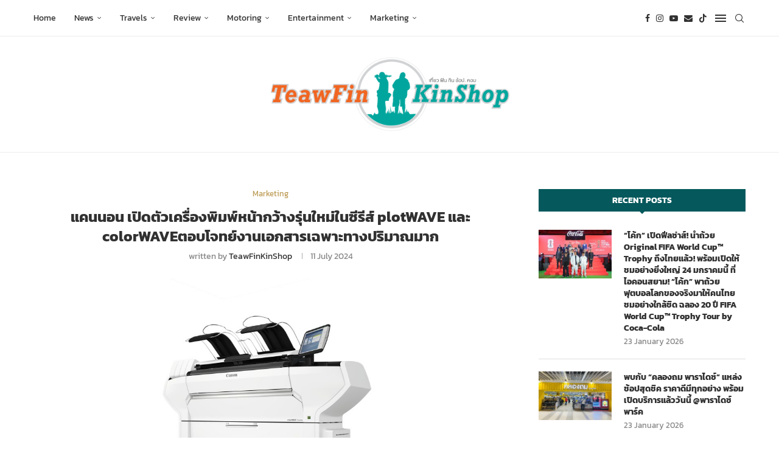

--- FILE ---
content_type: text/html; charset=UTF-8
request_url: https://www.teawfinkinshop.com/%E0%B9%81%E0%B8%84%E0%B8%99%E0%B8%99%E0%B8%AD%E0%B8%99-%E0%B9%80%E0%B8%9B%E0%B8%B4%E0%B8%94%E0%B8%95%E0%B8%B1%E0%B8%A7%E0%B9%80%E0%B8%84%E0%B8%A3%E0%B8%B7%E0%B9%88%E0%B8%AD%E0%B8%87%E0%B8%9E%E0%B8%B4/
body_size: 42043
content:
<!DOCTYPE html><html dir="ltr" lang="en-US" prefix="og: https://ogp.me/ns#"><head><script data-no-optimize="1">var litespeed_docref=sessionStorage.getItem("litespeed_docref");litespeed_docref&&(Object.defineProperty(document,"referrer",{get:function(){return litespeed_docref}}),sessionStorage.removeItem("litespeed_docref"));</script> <meta charset="UTF-8"><meta http-equiv="X-UA-Compatible" content="IE=edge"><meta name="viewport" content="width=device-width, initial-scale=1"><link rel="profile" href="https://gmpg.org/xfn/11"/><link rel="alternate" type="application/rss+xml" title="TeawFinKinShop RSS Feed"
href="https://www.teawfinkinshop.com/feed/"/><link rel="alternate" type="application/atom+xml" title="TeawFinKinShop Atom Feed"
href="https://www.teawfinkinshop.com/feed/atom/"/><link rel="pingback" href="https://www.teawfinkinshop.com/xmlrpc.php"/>
<!--[if lt IE 9]> <script src="https://www.teawfinkinshop.com/wp-content/themes/soledad/js/html5.js"></script> <![endif]--><title>แคนนอน เปิดตัวเครื่องพิมพ์หน้ากว้างรุ่นใหม่ในซีรีส์ plotWAVE และ colorWAVEตอบโจทย์งานเอกสารเฉพาะทางปริมาณมาก - TeawFinKinShop</title><link rel='preconnect' href='https://fonts.googleapis.com' /><link rel='preconnect' href='https://fonts.gstatic.com' /><meta http-equiv='x-dns-prefetch-control' content='on'><link rel='dns-prefetch' href='//fonts.googleapis.com' /><link rel='dns-prefetch' href='//fonts.gstatic.com' /><link rel='dns-prefetch' href='//s.gravatar.com' /><link rel='dns-prefetch' href='//www.google-analytics.com' /><meta name="description" content="เครื่องพิมพ์ T-series รุ่นใหม่มอบประสิทธิภาพการพิมพ์ขั้นสูงและโซลูชันที่ช่วยให้ทำงานได้เร็วขึ้น พร้อมยกระดับบริการเพื่อเสริมแกร่งความปลอดภัย ความเสถียร และการใช้งานที่ง่ายดาย แคนนอน เปิดตัวเครื่องพิมพ์หน้ากว้างรุ่นใหม่ในซีรีส์ plotWAVE และ colorWAVE สำหรับการพิมพ์เอกสารเฉพาะทาง มาพร้อมกับเทคโนโลยี CrystalPoint และ Radiant Fusing โดยเครื่องพิมพ์เหล่านี้ผนวกนวัตกรรมทันสมัยและดีไซน์สุดล้ำเพื่อสร้างระบบการพิมพ์ที่เสถียรและใช้งานง่าย สามารถพิมพ์งานคุณภาพสูง ทั้งแบบร่าง โปสเตอร์ และสื่อส่งเสริมการขาย นอกจากนี้เครื่องพิมพ์ T-series รุ่นใหม่ยังมี PRISMA Tech Suite ซึ่งเป็นชุดโซลูชันเวิร์กโฟลว์แบบใหม่ พร้อมกับฟีเจอร์ความปลอดภัยด้านไอทีเพื่อการรักษาความปลอดภัยขั้นสูงและดีไซน์ที่เป็นมิตรกับสิ่งแวดล้อม เครื่องพิมพ์ plotWAVE และ colorWAVE T-seires ออกแบบมาตอบโจทย์ผู้ใช้งานในบริษัทสถาปัตยกรรม วิศวกรรม การก่อสร้าง และการผลิต รวมถึงหน่วยงานราชการและผู้ให้บริการการพิมพ์เชิงพาณิชย์ที่ต้องพิมพ์เอกสารเฉพาะทางในปริมาณมาก โดยเครื่องพิมพ์รุ่นใหม่นี้ติดตั้งไปแล้วกว่า 62,000 เครื่องทั่วโลก มอบงานพิมพ์ที่แม่นยำและคุณภาพสูง พร้อมการใช้งานที่สะดวกสบาย เครื่องพิมพ์ขาวดำ plotWAVE T-series รุ่นใหม่มาแทนซีรีส์ plotWAVE รุ่นก่อน โดยมีให้เลือกถึง 5 รุ่น ได้แก่" /><meta name="robots" content="max-image-preview:large" /><meta name="author" content="TeawFinKinShop"/><meta name="google-site-verification" content="google-site-verification=oLO_Z_dxWMXsW8Jzt8CGVFtLb_5cBqG2ROg0C-QlSfo" /><meta name="yandex-verification" content="dcdbad8c5a44d732" /><link rel="canonical" href="https://www.teawfinkinshop.com/%e0%b9%81%e0%b8%84%e0%b8%99%e0%b8%99%e0%b8%ad%e0%b8%99-%e0%b9%80%e0%b8%9b%e0%b8%b4%e0%b8%94%e0%b8%95%e0%b8%b1%e0%b8%a7%e0%b9%80%e0%b8%84%e0%b8%a3%e0%b8%b7%e0%b9%88%e0%b8%ad%e0%b8%87%e0%b8%9e%e0%b8%b4/" /><meta name="generator" content="All in One SEO (AIOSEO) 4.9.3" /><meta property="og:locale" content="en_US" /><meta property="og:site_name" content="TeawFinKinShop - ” เรื่องเที่ยวไม่เกี่ยวระยะทาง “ ไปไหน ไปกัน เจอที่ไหนสวยก็แวะชิลล์" /><meta property="og:type" content="article" /><meta property="og:title" content="แคนนอน เปิดตัวเครื่องพิมพ์หน้ากว้างรุ่นใหม่ในซีรีส์ plotWAVE และ colorWAVEตอบโจทย์งานเอกสารเฉพาะทางปริมาณมาก - TeawFinKinShop" /><meta property="og:description" content="เครื่องพิมพ์ T-series รุ่นใหม่มอบประสิทธิภาพการพิมพ์ขั้นสูงและโซลูชันที่ช่วยให้ทำงานได้เร็วขึ้น พร้อมยกระดับบริการเพื่อเสริมแกร่งความปลอดภัย ความเสถียร และการใช้งานที่ง่ายดาย แคนนอน เปิดตัวเครื่องพิมพ์หน้ากว้างรุ่นใหม่ในซีรีส์ plotWAVE และ colorWAVE สำหรับการพิมพ์เอกสารเฉพาะทาง มาพร้อมกับเทคโนโลยี CrystalPoint และ Radiant Fusing โดยเครื่องพิมพ์เหล่านี้ผนวกนวัตกรรมทันสมัยและดีไซน์สุดล้ำเพื่อสร้างระบบการพิมพ์ที่เสถียรและใช้งานง่าย สามารถพิมพ์งานคุณภาพสูง ทั้งแบบร่าง โปสเตอร์ และสื่อส่งเสริมการขาย นอกจากนี้เครื่องพิมพ์ T-series รุ่นใหม่ยังมี PRISMA Tech Suite ซึ่งเป็นชุดโซลูชันเวิร์กโฟลว์แบบใหม่ พร้อมกับฟีเจอร์ความปลอดภัยด้านไอทีเพื่อการรักษาความปลอดภัยขั้นสูงและดีไซน์ที่เป็นมิตรกับสิ่งแวดล้อม เครื่องพิมพ์ plotWAVE และ colorWAVE T-seires ออกแบบมาตอบโจทย์ผู้ใช้งานในบริษัทสถาปัตยกรรม วิศวกรรม การก่อสร้าง และการผลิต รวมถึงหน่วยงานราชการและผู้ให้บริการการพิมพ์เชิงพาณิชย์ที่ต้องพิมพ์เอกสารเฉพาะทางในปริมาณมาก โดยเครื่องพิมพ์รุ่นใหม่นี้ติดตั้งไปแล้วกว่า 62,000 เครื่องทั่วโลก มอบงานพิมพ์ที่แม่นยำและคุณภาพสูง พร้อมการใช้งานที่สะดวกสบาย เครื่องพิมพ์ขาวดำ plotWAVE T-series รุ่นใหม่มาแทนซีรีส์ plotWAVE รุ่นก่อน โดยมีให้เลือกถึง 5 รุ่น ได้แก่" /><meta property="og:url" content="https://www.teawfinkinshop.com/%e0%b9%81%e0%b8%84%e0%b8%99%e0%b8%99%e0%b8%ad%e0%b8%99-%e0%b9%80%e0%b8%9b%e0%b8%b4%e0%b8%94%e0%b8%95%e0%b8%b1%e0%b8%a7%e0%b9%80%e0%b8%84%e0%b8%a3%e0%b8%b7%e0%b9%88%e0%b8%ad%e0%b8%87%e0%b8%9e%e0%b8%b4/" /><meta property="og:image" content="https://www.teawfinkinshop.com/wp-content/uploads/2024/07/Canon-เครื่องพิมพ์หน้ากว้าง-ColorWAVE-01-scaled.jpg" /><meta property="og:image:secure_url" content="https://www.teawfinkinshop.com/wp-content/uploads/2024/07/Canon-เครื่องพิมพ์หน้ากว้าง-ColorWAVE-01-scaled.jpg" /><meta property="og:image:width" content="2560" /><meta property="og:image:height" content="1440" /><meta property="article:published_time" content="2024-07-11T14:55:03+00:00" /><meta property="article:modified_time" content="2024-07-11T14:55:04+00:00" /><meta name="twitter:card" content="summary_large_image" /><meta name="twitter:title" content="แคนนอน เปิดตัวเครื่องพิมพ์หน้ากว้างรุ่นใหม่ในซีรีส์ plotWAVE และ colorWAVEตอบโจทย์งานเอกสารเฉพาะทางปริมาณมาก - TeawFinKinShop" /><meta name="twitter:description" content="เครื่องพิมพ์ T-series รุ่นใหม่มอบประสิทธิภาพการพิมพ์ขั้นสูงและโซลูชันที่ช่วยให้ทำงานได้เร็วขึ้น พร้อมยกระดับบริการเพื่อเสริมแกร่งความปลอดภัย ความเสถียร และการใช้งานที่ง่ายดาย แคนนอน เปิดตัวเครื่องพิมพ์หน้ากว้างรุ่นใหม่ในซีรีส์ plotWAVE และ colorWAVE สำหรับการพิมพ์เอกสารเฉพาะทาง มาพร้อมกับเทคโนโลยี CrystalPoint และ Radiant Fusing โดยเครื่องพิมพ์เหล่านี้ผนวกนวัตกรรมทันสมัยและดีไซน์สุดล้ำเพื่อสร้างระบบการพิมพ์ที่เสถียรและใช้งานง่าย สามารถพิมพ์งานคุณภาพสูง ทั้งแบบร่าง โปสเตอร์ และสื่อส่งเสริมการขาย นอกจากนี้เครื่องพิมพ์ T-series รุ่นใหม่ยังมี PRISMA Tech Suite ซึ่งเป็นชุดโซลูชันเวิร์กโฟลว์แบบใหม่ พร้อมกับฟีเจอร์ความปลอดภัยด้านไอทีเพื่อการรักษาความปลอดภัยขั้นสูงและดีไซน์ที่เป็นมิตรกับสิ่งแวดล้อม เครื่องพิมพ์ plotWAVE และ colorWAVE T-seires ออกแบบมาตอบโจทย์ผู้ใช้งานในบริษัทสถาปัตยกรรม วิศวกรรม การก่อสร้าง และการผลิต รวมถึงหน่วยงานราชการและผู้ให้บริการการพิมพ์เชิงพาณิชย์ที่ต้องพิมพ์เอกสารเฉพาะทางในปริมาณมาก โดยเครื่องพิมพ์รุ่นใหม่นี้ติดตั้งไปแล้วกว่า 62,000 เครื่องทั่วโลก มอบงานพิมพ์ที่แม่นยำและคุณภาพสูง พร้อมการใช้งานที่สะดวกสบาย เครื่องพิมพ์ขาวดำ plotWAVE T-series รุ่นใหม่มาแทนซีรีส์ plotWAVE รุ่นก่อน โดยมีให้เลือกถึง 5 รุ่น ได้แก่" /><meta name="twitter:image" content="https://www.teawfinkinshop.com/wp-content/uploads/2024/07/Canon-เครื่องพิมพ์หน้ากว้าง-ColorWAVE-01-scaled.jpg" /> <script type="application/ld+json" class="aioseo-schema">{"@context":"https:\/\/schema.org","@graph":[{"@type":"BlogPosting","@id":"https:\/\/www.teawfinkinshop.com\/%e0%b9%81%e0%b8%84%e0%b8%99%e0%b8%99%e0%b8%ad%e0%b8%99-%e0%b9%80%e0%b8%9b%e0%b8%b4%e0%b8%94%e0%b8%95%e0%b8%b1%e0%b8%a7%e0%b9%80%e0%b8%84%e0%b8%a3%e0%b8%b7%e0%b9%88%e0%b8%ad%e0%b8%87%e0%b8%9e%e0%b8%b4\/#blogposting","name":"\u0e41\u0e04\u0e19\u0e19\u0e2d\u0e19 \u0e40\u0e1b\u0e34\u0e14\u0e15\u0e31\u0e27\u0e40\u0e04\u0e23\u0e37\u0e48\u0e2d\u0e07\u0e1e\u0e34\u0e21\u0e1e\u0e4c\u0e2b\u0e19\u0e49\u0e32\u0e01\u0e27\u0e49\u0e32\u0e07\u0e23\u0e38\u0e48\u0e19\u0e43\u0e2b\u0e21\u0e48\u0e43\u0e19\u0e0b\u0e35\u0e23\u0e35\u0e2a\u0e4c plotWAVE \u0e41\u0e25\u0e30 colorWAVE\u0e15\u0e2d\u0e1a\u0e42\u0e08\u0e17\u0e22\u0e4c\u0e07\u0e32\u0e19\u0e40\u0e2d\u0e01\u0e2a\u0e32\u0e23\u0e40\u0e09\u0e1e\u0e32\u0e30\u0e17\u0e32\u0e07\u0e1b\u0e23\u0e34\u0e21\u0e32\u0e13\u0e21\u0e32\u0e01 - TeawFinKinShop","headline":"\u0e41\u0e04\u0e19\u0e19\u0e2d\u0e19 \u0e40\u0e1b\u0e34\u0e14\u0e15\u0e31\u0e27\u0e40\u0e04\u0e23\u0e37\u0e48\u0e2d\u0e07\u0e1e\u0e34\u0e21\u0e1e\u0e4c\u0e2b\u0e19\u0e49\u0e32\u0e01\u0e27\u0e49\u0e32\u0e07\u0e23\u0e38\u0e48\u0e19\u0e43\u0e2b\u0e21\u0e48\u0e43\u0e19\u0e0b\u0e35\u0e23\u0e35\u0e2a\u0e4c plotWAVE \u0e41\u0e25\u0e30 colorWAVE\u0e15\u0e2d\u0e1a\u0e42\u0e08\u0e17\u0e22\u0e4c\u0e07\u0e32\u0e19\u0e40\u0e2d\u0e01\u0e2a\u0e32\u0e23\u0e40\u0e09\u0e1e\u0e32\u0e30\u0e17\u0e32\u0e07\u0e1b\u0e23\u0e34\u0e21\u0e32\u0e13\u0e21\u0e32\u0e01","author":{"@id":"https:\/\/www.teawfinkinshop.com\/author\/teawfin\/#author"},"publisher":{"@id":"https:\/\/www.teawfinkinshop.com\/#organization"},"image":{"@type":"ImageObject","url":"https:\/\/www.teawfinkinshop.com\/wp-content\/uploads\/2024\/07\/Canon-\u0e40\u0e04\u0e23\u0e37\u0e48\u0e2d\u0e07\u0e1e\u0e34\u0e21\u0e1e\u0e4c\u0e2b\u0e19\u0e49\u0e32\u0e01\u0e27\u0e49\u0e32\u0e07-ColorWAVE-01-scaled.jpg","width":2560,"height":1440},"datePublished":"2024-07-11T21:55:03+07:00","dateModified":"2024-07-11T21:55:04+07:00","inLanguage":"en-US","mainEntityOfPage":{"@id":"https:\/\/www.teawfinkinshop.com\/%e0%b9%81%e0%b8%84%e0%b8%99%e0%b8%99%e0%b8%ad%e0%b8%99-%e0%b9%80%e0%b8%9b%e0%b8%b4%e0%b8%94%e0%b8%95%e0%b8%b1%e0%b8%a7%e0%b9%80%e0%b8%84%e0%b8%a3%e0%b8%b7%e0%b9%88%e0%b8%ad%e0%b8%87%e0%b8%9e%e0%b8%b4\/#webpage"},"isPartOf":{"@id":"https:\/\/www.teawfinkinshop.com\/%e0%b9%81%e0%b8%84%e0%b8%99%e0%b8%99%e0%b8%ad%e0%b8%99-%e0%b9%80%e0%b8%9b%e0%b8%b4%e0%b8%94%e0%b8%95%e0%b8%b1%e0%b8%a7%e0%b9%80%e0%b8%84%e0%b8%a3%e0%b8%b7%e0%b9%88%e0%b8%ad%e0%b8%87%e0%b8%9e%e0%b8%b4\/#webpage"},"articleSection":"Marketing"},{"@type":"BreadcrumbList","@id":"https:\/\/www.teawfinkinshop.com\/%e0%b9%81%e0%b8%84%e0%b8%99%e0%b8%99%e0%b8%ad%e0%b8%99-%e0%b9%80%e0%b8%9b%e0%b8%b4%e0%b8%94%e0%b8%95%e0%b8%b1%e0%b8%a7%e0%b9%80%e0%b8%84%e0%b8%a3%e0%b8%b7%e0%b9%88%e0%b8%ad%e0%b8%87%e0%b8%9e%e0%b8%b4\/#breadcrumblist","itemListElement":[{"@type":"ListItem","@id":"https:\/\/www.teawfinkinshop.com#listItem","position":1,"name":"Home","item":"https:\/\/www.teawfinkinshop.com","nextItem":{"@type":"ListItem","@id":"https:\/\/www.teawfinkinshop.com\/category\/marketing\/#listItem","name":"Marketing"}},{"@type":"ListItem","@id":"https:\/\/www.teawfinkinshop.com\/category\/marketing\/#listItem","position":2,"name":"Marketing","item":"https:\/\/www.teawfinkinshop.com\/category\/marketing\/","nextItem":{"@type":"ListItem","@id":"https:\/\/www.teawfinkinshop.com\/%e0%b9%81%e0%b8%84%e0%b8%99%e0%b8%99%e0%b8%ad%e0%b8%99-%e0%b9%80%e0%b8%9b%e0%b8%b4%e0%b8%94%e0%b8%95%e0%b8%b1%e0%b8%a7%e0%b9%80%e0%b8%84%e0%b8%a3%e0%b8%b7%e0%b9%88%e0%b8%ad%e0%b8%87%e0%b8%9e%e0%b8%b4\/#listItem","name":"\u0e41\u0e04\u0e19\u0e19\u0e2d\u0e19 \u0e40\u0e1b\u0e34\u0e14\u0e15\u0e31\u0e27\u0e40\u0e04\u0e23\u0e37\u0e48\u0e2d\u0e07\u0e1e\u0e34\u0e21\u0e1e\u0e4c\u0e2b\u0e19\u0e49\u0e32\u0e01\u0e27\u0e49\u0e32\u0e07\u0e23\u0e38\u0e48\u0e19\u0e43\u0e2b\u0e21\u0e48\u0e43\u0e19\u0e0b\u0e35\u0e23\u0e35\u0e2a\u0e4c plotWAVE \u0e41\u0e25\u0e30 colorWAVE\u0e15\u0e2d\u0e1a\u0e42\u0e08\u0e17\u0e22\u0e4c\u0e07\u0e32\u0e19\u0e40\u0e2d\u0e01\u0e2a\u0e32\u0e23\u0e40\u0e09\u0e1e\u0e32\u0e30\u0e17\u0e32\u0e07\u0e1b\u0e23\u0e34\u0e21\u0e32\u0e13\u0e21\u0e32\u0e01"},"previousItem":{"@type":"ListItem","@id":"https:\/\/www.teawfinkinshop.com#listItem","name":"Home"}},{"@type":"ListItem","@id":"https:\/\/www.teawfinkinshop.com\/%e0%b9%81%e0%b8%84%e0%b8%99%e0%b8%99%e0%b8%ad%e0%b8%99-%e0%b9%80%e0%b8%9b%e0%b8%b4%e0%b8%94%e0%b8%95%e0%b8%b1%e0%b8%a7%e0%b9%80%e0%b8%84%e0%b8%a3%e0%b8%b7%e0%b9%88%e0%b8%ad%e0%b8%87%e0%b8%9e%e0%b8%b4\/#listItem","position":3,"name":"\u0e41\u0e04\u0e19\u0e19\u0e2d\u0e19 \u0e40\u0e1b\u0e34\u0e14\u0e15\u0e31\u0e27\u0e40\u0e04\u0e23\u0e37\u0e48\u0e2d\u0e07\u0e1e\u0e34\u0e21\u0e1e\u0e4c\u0e2b\u0e19\u0e49\u0e32\u0e01\u0e27\u0e49\u0e32\u0e07\u0e23\u0e38\u0e48\u0e19\u0e43\u0e2b\u0e21\u0e48\u0e43\u0e19\u0e0b\u0e35\u0e23\u0e35\u0e2a\u0e4c plotWAVE \u0e41\u0e25\u0e30 colorWAVE\u0e15\u0e2d\u0e1a\u0e42\u0e08\u0e17\u0e22\u0e4c\u0e07\u0e32\u0e19\u0e40\u0e2d\u0e01\u0e2a\u0e32\u0e23\u0e40\u0e09\u0e1e\u0e32\u0e30\u0e17\u0e32\u0e07\u0e1b\u0e23\u0e34\u0e21\u0e32\u0e13\u0e21\u0e32\u0e01","previousItem":{"@type":"ListItem","@id":"https:\/\/www.teawfinkinshop.com\/category\/marketing\/#listItem","name":"Marketing"}}]},{"@type":"Organization","@id":"https:\/\/www.teawfinkinshop.com\/#organization","name":"teawfinkinshop","description":"\u201d \u0e40\u0e23\u0e37\u0e48\u0e2d\u0e07\u0e40\u0e17\u0e35\u0e48\u0e22\u0e27\u0e44\u0e21\u0e48\u0e40\u0e01\u0e35\u0e48\u0e22\u0e27\u0e23\u0e30\u0e22\u0e30\u0e17\u0e32\u0e07 \u201c \u0e44\u0e1b\u0e44\u0e2b\u0e19 \u0e44\u0e1b\u0e01\u0e31\u0e19 \u0e40\u0e08\u0e2d\u0e17\u0e35\u0e48\u0e44\u0e2b\u0e19\u0e2a\u0e27\u0e22\u0e01\u0e47\u0e41\u0e27\u0e30\u0e0a\u0e34\u0e25\u0e25\u0e4c","url":"https:\/\/www.teawfinkinshop.com\/"},{"@type":"Person","@id":"https:\/\/www.teawfinkinshop.com\/author\/teawfin\/#author","url":"https:\/\/www.teawfinkinshop.com\/author\/teawfin\/","name":"TeawFinKinShop","image":{"@type":"ImageObject","@id":"https:\/\/www.teawfinkinshop.com\/%e0%b9%81%e0%b8%84%e0%b8%99%e0%b8%99%e0%b8%ad%e0%b8%99-%e0%b9%80%e0%b8%9b%e0%b8%b4%e0%b8%94%e0%b8%95%e0%b8%b1%e0%b8%a7%e0%b9%80%e0%b8%84%e0%b8%a3%e0%b8%b7%e0%b9%88%e0%b8%ad%e0%b8%87%e0%b8%9e%e0%b8%b4\/#authorImage","url":"https:\/\/www.teawfinkinshop.com\/wp-content\/litespeed\/avatar\/90d6a6873a35c592996fa0029e92cab7.jpg?ver=1768817441","width":96,"height":96,"caption":"TeawFinKinShop"}},{"@type":"WebPage","@id":"https:\/\/www.teawfinkinshop.com\/%e0%b9%81%e0%b8%84%e0%b8%99%e0%b8%99%e0%b8%ad%e0%b8%99-%e0%b9%80%e0%b8%9b%e0%b8%b4%e0%b8%94%e0%b8%95%e0%b8%b1%e0%b8%a7%e0%b9%80%e0%b8%84%e0%b8%a3%e0%b8%b7%e0%b9%88%e0%b8%ad%e0%b8%87%e0%b8%9e%e0%b8%b4\/#webpage","url":"https:\/\/www.teawfinkinshop.com\/%e0%b9%81%e0%b8%84%e0%b8%99%e0%b8%99%e0%b8%ad%e0%b8%99-%e0%b9%80%e0%b8%9b%e0%b8%b4%e0%b8%94%e0%b8%95%e0%b8%b1%e0%b8%a7%e0%b9%80%e0%b8%84%e0%b8%a3%e0%b8%b7%e0%b9%88%e0%b8%ad%e0%b8%87%e0%b8%9e%e0%b8%b4\/","name":"\u0e41\u0e04\u0e19\u0e19\u0e2d\u0e19 \u0e40\u0e1b\u0e34\u0e14\u0e15\u0e31\u0e27\u0e40\u0e04\u0e23\u0e37\u0e48\u0e2d\u0e07\u0e1e\u0e34\u0e21\u0e1e\u0e4c\u0e2b\u0e19\u0e49\u0e32\u0e01\u0e27\u0e49\u0e32\u0e07\u0e23\u0e38\u0e48\u0e19\u0e43\u0e2b\u0e21\u0e48\u0e43\u0e19\u0e0b\u0e35\u0e23\u0e35\u0e2a\u0e4c plotWAVE \u0e41\u0e25\u0e30 colorWAVE\u0e15\u0e2d\u0e1a\u0e42\u0e08\u0e17\u0e22\u0e4c\u0e07\u0e32\u0e19\u0e40\u0e2d\u0e01\u0e2a\u0e32\u0e23\u0e40\u0e09\u0e1e\u0e32\u0e30\u0e17\u0e32\u0e07\u0e1b\u0e23\u0e34\u0e21\u0e32\u0e13\u0e21\u0e32\u0e01 - TeawFinKinShop","description":"\u0e40\u0e04\u0e23\u0e37\u0e48\u0e2d\u0e07\u0e1e\u0e34\u0e21\u0e1e\u0e4c T-series \u0e23\u0e38\u0e48\u0e19\u0e43\u0e2b\u0e21\u0e48\u0e21\u0e2d\u0e1a\u0e1b\u0e23\u0e30\u0e2a\u0e34\u0e17\u0e18\u0e34\u0e20\u0e32\u0e1e\u0e01\u0e32\u0e23\u0e1e\u0e34\u0e21\u0e1e\u0e4c\u0e02\u0e31\u0e49\u0e19\u0e2a\u0e39\u0e07\u0e41\u0e25\u0e30\u0e42\u0e0b\u0e25\u0e39\u0e0a\u0e31\u0e19\u0e17\u0e35\u0e48\u0e0a\u0e48\u0e27\u0e22\u0e43\u0e2b\u0e49\u0e17\u0e33\u0e07\u0e32\u0e19\u0e44\u0e14\u0e49\u0e40\u0e23\u0e47\u0e27\u0e02\u0e36\u0e49\u0e19 \u0e1e\u0e23\u0e49\u0e2d\u0e21\u0e22\u0e01\u0e23\u0e30\u0e14\u0e31\u0e1a\u0e1a\u0e23\u0e34\u0e01\u0e32\u0e23\u0e40\u0e1e\u0e37\u0e48\u0e2d\u0e40\u0e2a\u0e23\u0e34\u0e21\u0e41\u0e01\u0e23\u0e48\u0e07\u0e04\u0e27\u0e32\u0e21\u0e1b\u0e25\u0e2d\u0e14\u0e20\u0e31\u0e22 \u0e04\u0e27\u0e32\u0e21\u0e40\u0e2a\u0e16\u0e35\u0e22\u0e23 \u0e41\u0e25\u0e30\u0e01\u0e32\u0e23\u0e43\u0e0a\u0e49\u0e07\u0e32\u0e19\u0e17\u0e35\u0e48\u0e07\u0e48\u0e32\u0e22\u0e14\u0e32\u0e22 \u0e41\u0e04\u0e19\u0e19\u0e2d\u0e19 \u0e40\u0e1b\u0e34\u0e14\u0e15\u0e31\u0e27\u0e40\u0e04\u0e23\u0e37\u0e48\u0e2d\u0e07\u0e1e\u0e34\u0e21\u0e1e\u0e4c\u0e2b\u0e19\u0e49\u0e32\u0e01\u0e27\u0e49\u0e32\u0e07\u0e23\u0e38\u0e48\u0e19\u0e43\u0e2b\u0e21\u0e48\u0e43\u0e19\u0e0b\u0e35\u0e23\u0e35\u0e2a\u0e4c plotWAVE \u0e41\u0e25\u0e30 colorWAVE \u0e2a\u0e33\u0e2b\u0e23\u0e31\u0e1a\u0e01\u0e32\u0e23\u0e1e\u0e34\u0e21\u0e1e\u0e4c\u0e40\u0e2d\u0e01\u0e2a\u0e32\u0e23\u0e40\u0e09\u0e1e\u0e32\u0e30\u0e17\u0e32\u0e07 \u0e21\u0e32\u0e1e\u0e23\u0e49\u0e2d\u0e21\u0e01\u0e31\u0e1a\u0e40\u0e17\u0e04\u0e42\u0e19\u0e42\u0e25\u0e22\u0e35 CrystalPoint \u0e41\u0e25\u0e30 Radiant Fusing \u0e42\u0e14\u0e22\u0e40\u0e04\u0e23\u0e37\u0e48\u0e2d\u0e07\u0e1e\u0e34\u0e21\u0e1e\u0e4c\u0e40\u0e2b\u0e25\u0e48\u0e32\u0e19\u0e35\u0e49\u0e1c\u0e19\u0e27\u0e01\u0e19\u0e27\u0e31\u0e15\u0e01\u0e23\u0e23\u0e21\u0e17\u0e31\u0e19\u0e2a\u0e21\u0e31\u0e22\u0e41\u0e25\u0e30\u0e14\u0e35\u0e44\u0e0b\u0e19\u0e4c\u0e2a\u0e38\u0e14\u0e25\u0e49\u0e33\u0e40\u0e1e\u0e37\u0e48\u0e2d\u0e2a\u0e23\u0e49\u0e32\u0e07\u0e23\u0e30\u0e1a\u0e1a\u0e01\u0e32\u0e23\u0e1e\u0e34\u0e21\u0e1e\u0e4c\u0e17\u0e35\u0e48\u0e40\u0e2a\u0e16\u0e35\u0e22\u0e23\u0e41\u0e25\u0e30\u0e43\u0e0a\u0e49\u0e07\u0e32\u0e19\u0e07\u0e48\u0e32\u0e22 \u0e2a\u0e32\u0e21\u0e32\u0e23\u0e16\u0e1e\u0e34\u0e21\u0e1e\u0e4c\u0e07\u0e32\u0e19\u0e04\u0e38\u0e13\u0e20\u0e32\u0e1e\u0e2a\u0e39\u0e07 \u0e17\u0e31\u0e49\u0e07\u0e41\u0e1a\u0e1a\u0e23\u0e48\u0e32\u0e07 \u0e42\u0e1b\u0e2a\u0e40\u0e15\u0e2d\u0e23\u0e4c \u0e41\u0e25\u0e30\u0e2a\u0e37\u0e48\u0e2d\u0e2a\u0e48\u0e07\u0e40\u0e2a\u0e23\u0e34\u0e21\u0e01\u0e32\u0e23\u0e02\u0e32\u0e22 \u0e19\u0e2d\u0e01\u0e08\u0e32\u0e01\u0e19\u0e35\u0e49\u0e40\u0e04\u0e23\u0e37\u0e48\u0e2d\u0e07\u0e1e\u0e34\u0e21\u0e1e\u0e4c T-series \u0e23\u0e38\u0e48\u0e19\u0e43\u0e2b\u0e21\u0e48\u0e22\u0e31\u0e07\u0e21\u0e35 PRISMA Tech Suite \u0e0b\u0e36\u0e48\u0e07\u0e40\u0e1b\u0e47\u0e19\u0e0a\u0e38\u0e14\u0e42\u0e0b\u0e25\u0e39\u0e0a\u0e31\u0e19\u0e40\u0e27\u0e34\u0e23\u0e4c\u0e01\u0e42\u0e1f\u0e25\u0e27\u0e4c\u0e41\u0e1a\u0e1a\u0e43\u0e2b\u0e21\u0e48 \u0e1e\u0e23\u0e49\u0e2d\u0e21\u0e01\u0e31\u0e1a\u0e1f\u0e35\u0e40\u0e08\u0e2d\u0e23\u0e4c\u0e04\u0e27\u0e32\u0e21\u0e1b\u0e25\u0e2d\u0e14\u0e20\u0e31\u0e22\u0e14\u0e49\u0e32\u0e19\u0e44\u0e2d\u0e17\u0e35\u0e40\u0e1e\u0e37\u0e48\u0e2d\u0e01\u0e32\u0e23\u0e23\u0e31\u0e01\u0e29\u0e32\u0e04\u0e27\u0e32\u0e21\u0e1b\u0e25\u0e2d\u0e14\u0e20\u0e31\u0e22\u0e02\u0e31\u0e49\u0e19\u0e2a\u0e39\u0e07\u0e41\u0e25\u0e30\u0e14\u0e35\u0e44\u0e0b\u0e19\u0e4c\u0e17\u0e35\u0e48\u0e40\u0e1b\u0e47\u0e19\u0e21\u0e34\u0e15\u0e23\u0e01\u0e31\u0e1a\u0e2a\u0e34\u0e48\u0e07\u0e41\u0e27\u0e14\u0e25\u0e49\u0e2d\u0e21 \u0e40\u0e04\u0e23\u0e37\u0e48\u0e2d\u0e07\u0e1e\u0e34\u0e21\u0e1e\u0e4c plotWAVE \u0e41\u0e25\u0e30 colorWAVE T-seires \u0e2d\u0e2d\u0e01\u0e41\u0e1a\u0e1a\u0e21\u0e32\u0e15\u0e2d\u0e1a\u0e42\u0e08\u0e17\u0e22\u0e4c\u0e1c\u0e39\u0e49\u0e43\u0e0a\u0e49\u0e07\u0e32\u0e19\u0e43\u0e19\u0e1a\u0e23\u0e34\u0e29\u0e31\u0e17\u0e2a\u0e16\u0e32\u0e1b\u0e31\u0e15\u0e22\u0e01\u0e23\u0e23\u0e21 \u0e27\u0e34\u0e28\u0e27\u0e01\u0e23\u0e23\u0e21 \u0e01\u0e32\u0e23\u0e01\u0e48\u0e2d\u0e2a\u0e23\u0e49\u0e32\u0e07 \u0e41\u0e25\u0e30\u0e01\u0e32\u0e23\u0e1c\u0e25\u0e34\u0e15 \u0e23\u0e27\u0e21\u0e16\u0e36\u0e07\u0e2b\u0e19\u0e48\u0e27\u0e22\u0e07\u0e32\u0e19\u0e23\u0e32\u0e0a\u0e01\u0e32\u0e23\u0e41\u0e25\u0e30\u0e1c\u0e39\u0e49\u0e43\u0e2b\u0e49\u0e1a\u0e23\u0e34\u0e01\u0e32\u0e23\u0e01\u0e32\u0e23\u0e1e\u0e34\u0e21\u0e1e\u0e4c\u0e40\u0e0a\u0e34\u0e07\u0e1e\u0e32\u0e13\u0e34\u0e0a\u0e22\u0e4c\u0e17\u0e35\u0e48\u0e15\u0e49\u0e2d\u0e07\u0e1e\u0e34\u0e21\u0e1e\u0e4c\u0e40\u0e2d\u0e01\u0e2a\u0e32\u0e23\u0e40\u0e09\u0e1e\u0e32\u0e30\u0e17\u0e32\u0e07\u0e43\u0e19\u0e1b\u0e23\u0e34\u0e21\u0e32\u0e13\u0e21\u0e32\u0e01 \u0e42\u0e14\u0e22\u0e40\u0e04\u0e23\u0e37\u0e48\u0e2d\u0e07\u0e1e\u0e34\u0e21\u0e1e\u0e4c\u0e23\u0e38\u0e48\u0e19\u0e43\u0e2b\u0e21\u0e48\u0e19\u0e35\u0e49\u0e15\u0e34\u0e14\u0e15\u0e31\u0e49\u0e07\u0e44\u0e1b\u0e41\u0e25\u0e49\u0e27\u0e01\u0e27\u0e48\u0e32 62,000 \u0e40\u0e04\u0e23\u0e37\u0e48\u0e2d\u0e07\u0e17\u0e31\u0e48\u0e27\u0e42\u0e25\u0e01 \u0e21\u0e2d\u0e1a\u0e07\u0e32\u0e19\u0e1e\u0e34\u0e21\u0e1e\u0e4c\u0e17\u0e35\u0e48\u0e41\u0e21\u0e48\u0e19\u0e22\u0e33\u0e41\u0e25\u0e30\u0e04\u0e38\u0e13\u0e20\u0e32\u0e1e\u0e2a\u0e39\u0e07 \u0e1e\u0e23\u0e49\u0e2d\u0e21\u0e01\u0e32\u0e23\u0e43\u0e0a\u0e49\u0e07\u0e32\u0e19\u0e17\u0e35\u0e48\u0e2a\u0e30\u0e14\u0e27\u0e01\u0e2a\u0e1a\u0e32\u0e22 \u0e40\u0e04\u0e23\u0e37\u0e48\u0e2d\u0e07\u0e1e\u0e34\u0e21\u0e1e\u0e4c\u0e02\u0e32\u0e27\u0e14\u0e33 plotWAVE T-series \u0e23\u0e38\u0e48\u0e19\u0e43\u0e2b\u0e21\u0e48\u0e21\u0e32\u0e41\u0e17\u0e19\u0e0b\u0e35\u0e23\u0e35\u0e2a\u0e4c plotWAVE \u0e23\u0e38\u0e48\u0e19\u0e01\u0e48\u0e2d\u0e19 \u0e42\u0e14\u0e22\u0e21\u0e35\u0e43\u0e2b\u0e49\u0e40\u0e25\u0e37\u0e2d\u0e01\u0e16\u0e36\u0e07 5 \u0e23\u0e38\u0e48\u0e19 \u0e44\u0e14\u0e49\u0e41\u0e01\u0e48","inLanguage":"en-US","isPartOf":{"@id":"https:\/\/www.teawfinkinshop.com\/#website"},"breadcrumb":{"@id":"https:\/\/www.teawfinkinshop.com\/%e0%b9%81%e0%b8%84%e0%b8%99%e0%b8%99%e0%b8%ad%e0%b8%99-%e0%b9%80%e0%b8%9b%e0%b8%b4%e0%b8%94%e0%b8%95%e0%b8%b1%e0%b8%a7%e0%b9%80%e0%b8%84%e0%b8%a3%e0%b8%b7%e0%b9%88%e0%b8%ad%e0%b8%87%e0%b8%9e%e0%b8%b4\/#breadcrumblist"},"author":{"@id":"https:\/\/www.teawfinkinshop.com\/author\/teawfin\/#author"},"creator":{"@id":"https:\/\/www.teawfinkinshop.com\/author\/teawfin\/#author"},"image":{"@type":"ImageObject","url":"https:\/\/www.teawfinkinshop.com\/wp-content\/uploads\/2024\/07\/Canon-\u0e40\u0e04\u0e23\u0e37\u0e48\u0e2d\u0e07\u0e1e\u0e34\u0e21\u0e1e\u0e4c\u0e2b\u0e19\u0e49\u0e32\u0e01\u0e27\u0e49\u0e32\u0e07-ColorWAVE-01-scaled.jpg","@id":"https:\/\/www.teawfinkinshop.com\/%e0%b9%81%e0%b8%84%e0%b8%99%e0%b8%99%e0%b8%ad%e0%b8%99-%e0%b9%80%e0%b8%9b%e0%b8%b4%e0%b8%94%e0%b8%95%e0%b8%b1%e0%b8%a7%e0%b9%80%e0%b8%84%e0%b8%a3%e0%b8%b7%e0%b9%88%e0%b8%ad%e0%b8%87%e0%b8%9e%e0%b8%b4\/#mainImage","width":2560,"height":1440},"primaryImageOfPage":{"@id":"https:\/\/www.teawfinkinshop.com\/%e0%b9%81%e0%b8%84%e0%b8%99%e0%b8%99%e0%b8%ad%e0%b8%99-%e0%b9%80%e0%b8%9b%e0%b8%b4%e0%b8%94%e0%b8%95%e0%b8%b1%e0%b8%a7%e0%b9%80%e0%b8%84%e0%b8%a3%e0%b8%b7%e0%b9%88%e0%b8%ad%e0%b8%87%e0%b8%9e%e0%b8%b4\/#mainImage"},"datePublished":"2024-07-11T21:55:03+07:00","dateModified":"2024-07-11T21:55:04+07:00"},{"@type":"WebSite","@id":"https:\/\/www.teawfinkinshop.com\/#website","url":"https:\/\/www.teawfinkinshop.com\/","name":"teawfinkinshop","description":"\u201d \u0e40\u0e23\u0e37\u0e48\u0e2d\u0e07\u0e40\u0e17\u0e35\u0e48\u0e22\u0e27\u0e44\u0e21\u0e48\u0e40\u0e01\u0e35\u0e48\u0e22\u0e27\u0e23\u0e30\u0e22\u0e30\u0e17\u0e32\u0e07 \u201c \u0e44\u0e1b\u0e44\u0e2b\u0e19 \u0e44\u0e1b\u0e01\u0e31\u0e19 \u0e40\u0e08\u0e2d\u0e17\u0e35\u0e48\u0e44\u0e2b\u0e19\u0e2a\u0e27\u0e22\u0e01\u0e47\u0e41\u0e27\u0e30\u0e0a\u0e34\u0e25\u0e25\u0e4c","inLanguage":"en-US","publisher":{"@id":"https:\/\/www.teawfinkinshop.com\/#organization"}}]}</script> <link rel='dns-prefetch' href='//fonts.googleapis.com' /><link rel="alternate" type="application/rss+xml" title="TeawFinKinShop &raquo; Feed" href="https://www.teawfinkinshop.com/feed/" /><link rel="alternate" type="application/rss+xml" title="TeawFinKinShop &raquo; Comments Feed" href="https://www.teawfinkinshop.com/comments/feed/" /><link rel="alternate" type="application/rss+xml" title="TeawFinKinShop &raquo; แคนนอน เปิดตัวเครื่องพิมพ์หน้ากว้างรุ่นใหม่ในซีรีส์ plotWAVE และ colorWAVEตอบโจทย์งานเอกสารเฉพาะทางปริมาณมาก Comments Feed" href="https://www.teawfinkinshop.com/%e0%b9%81%e0%b8%84%e0%b8%99%e0%b8%99%e0%b8%ad%e0%b8%99-%e0%b9%80%e0%b8%9b%e0%b8%b4%e0%b8%94%e0%b8%95%e0%b8%b1%e0%b8%a7%e0%b9%80%e0%b8%84%e0%b8%a3%e0%b8%b7%e0%b9%88%e0%b8%ad%e0%b8%87%e0%b8%9e%e0%b8%b4/feed/" /><link rel="alternate" title="oEmbed (JSON)" type="application/json+oembed" href="https://www.teawfinkinshop.com/wp-json/oembed/1.0/embed?url=https%3A%2F%2Fwww.teawfinkinshop.com%2F%25e0%25b9%2581%25e0%25b8%2584%25e0%25b8%2599%25e0%25b8%2599%25e0%25b8%25ad%25e0%25b8%2599-%25e0%25b9%2580%25e0%25b8%259b%25e0%25b8%25b4%25e0%25b8%2594%25e0%25b8%2595%25e0%25b8%25b1%25e0%25b8%25a7%25e0%25b9%2580%25e0%25b8%2584%25e0%25b8%25a3%25e0%25b8%25b7%25e0%25b9%2588%25e0%25b8%25ad%25e0%25b8%2587%25e0%25b8%259e%25e0%25b8%25b4%2F" /><link rel="alternate" title="oEmbed (XML)" type="text/xml+oembed" href="https://www.teawfinkinshop.com/wp-json/oembed/1.0/embed?url=https%3A%2F%2Fwww.teawfinkinshop.com%2F%25e0%25b9%2581%25e0%25b8%2584%25e0%25b8%2599%25e0%25b8%2599%25e0%25b8%25ad%25e0%25b8%2599-%25e0%25b9%2580%25e0%25b8%259b%25e0%25b8%25b4%25e0%25b8%2594%25e0%25b8%2595%25e0%25b8%25b1%25e0%25b8%25a7%25e0%25b9%2580%25e0%25b8%2584%25e0%25b8%25a3%25e0%25b8%25b7%25e0%25b9%2588%25e0%25b8%25ad%25e0%25b8%2587%25e0%25b8%259e%25e0%25b8%25b4%2F&#038;format=xml" />
 <script src="//www.googletagmanager.com/gtag/js?id=G-6GZX5BJZ7V"  data-cfasync="false" data-wpfc-render="false" type="text/javascript" async></script> <script data-cfasync="false" data-wpfc-render="false" type="text/javascript">var mi_version = '9.11.1';
				var mi_track_user = true;
				var mi_no_track_reason = '';
								var MonsterInsightsDefaultLocations = {"page_location":"https:\/\/www.teawfinkinshop.com\/%E0%B9%81%E0%B8%84%E0%B8%99%E0%B8%99%E0%B8%AD%E0%B8%99-%E0%B9%80%E0%B8%9B%E0%B8%B4%E0%B8%94%E0%B8%95%E0%B8%B1%E0%B8%A7%E0%B9%80%E0%B8%84%E0%B8%A3%E0%B8%B7%E0%B9%88%E0%B8%AD%E0%B8%87%E0%B8%9E%E0%B8%B4\/"};
								if ( typeof MonsterInsightsPrivacyGuardFilter === 'function' ) {
					var MonsterInsightsLocations = (typeof MonsterInsightsExcludeQuery === 'object') ? MonsterInsightsPrivacyGuardFilter( MonsterInsightsExcludeQuery ) : MonsterInsightsPrivacyGuardFilter( MonsterInsightsDefaultLocations );
				} else {
					var MonsterInsightsLocations = (typeof MonsterInsightsExcludeQuery === 'object') ? MonsterInsightsExcludeQuery : MonsterInsightsDefaultLocations;
				}

								var disableStrs = [
										'ga-disable-G-6GZX5BJZ7V',
									];

				/* Function to detect opted out users */
				function __gtagTrackerIsOptedOut() {
					for (var index = 0; index < disableStrs.length; index++) {
						if (document.cookie.indexOf(disableStrs[index] + '=true') > -1) {
							return true;
						}
					}

					return false;
				}

				/* Disable tracking if the opt-out cookie exists. */
				if (__gtagTrackerIsOptedOut()) {
					for (var index = 0; index < disableStrs.length; index++) {
						window[disableStrs[index]] = true;
					}
				}

				/* Opt-out function */
				function __gtagTrackerOptout() {
					for (var index = 0; index < disableStrs.length; index++) {
						document.cookie = disableStrs[index] + '=true; expires=Thu, 31 Dec 2099 23:59:59 UTC; path=/';
						window[disableStrs[index]] = true;
					}
				}

				if ('undefined' === typeof gaOptout) {
					function gaOptout() {
						__gtagTrackerOptout();
					}
				}
								window.dataLayer = window.dataLayer || [];

				window.MonsterInsightsDualTracker = {
					helpers: {},
					trackers: {},
				};
				if (mi_track_user) {
					function __gtagDataLayer() {
						dataLayer.push(arguments);
					}

					function __gtagTracker(type, name, parameters) {
						if (!parameters) {
							parameters = {};
						}

						if (parameters.send_to) {
							__gtagDataLayer.apply(null, arguments);
							return;
						}

						if (type === 'event') {
														parameters.send_to = monsterinsights_frontend.v4_id;
							var hookName = name;
							if (typeof parameters['event_category'] !== 'undefined') {
								hookName = parameters['event_category'] + ':' + name;
							}

							if (typeof MonsterInsightsDualTracker.trackers[hookName] !== 'undefined') {
								MonsterInsightsDualTracker.trackers[hookName](parameters);
							} else {
								__gtagDataLayer('event', name, parameters);
							}
							
						} else {
							__gtagDataLayer.apply(null, arguments);
						}
					}

					__gtagTracker('js', new Date());
					__gtagTracker('set', {
						'developer_id.dZGIzZG': true,
											});
					if ( MonsterInsightsLocations.page_location ) {
						__gtagTracker('set', MonsterInsightsLocations);
					}
										__gtagTracker('config', 'G-6GZX5BJZ7V', {"forceSSL":"true","link_attribution":"true"} );
										window.gtag = __gtagTracker;										(function () {
						/* https://developers.google.com/analytics/devguides/collection/analyticsjs/ */
						/* ga and __gaTracker compatibility shim. */
						var noopfn = function () {
							return null;
						};
						var newtracker = function () {
							return new Tracker();
						};
						var Tracker = function () {
							return null;
						};
						var p = Tracker.prototype;
						p.get = noopfn;
						p.set = noopfn;
						p.send = function () {
							var args = Array.prototype.slice.call(arguments);
							args.unshift('send');
							__gaTracker.apply(null, args);
						};
						var __gaTracker = function () {
							var len = arguments.length;
							if (len === 0) {
								return;
							}
							var f = arguments[len - 1];
							if (typeof f !== 'object' || f === null || typeof f.hitCallback !== 'function') {
								if ('send' === arguments[0]) {
									var hitConverted, hitObject = false, action;
									if ('event' === arguments[1]) {
										if ('undefined' !== typeof arguments[3]) {
											hitObject = {
												'eventAction': arguments[3],
												'eventCategory': arguments[2],
												'eventLabel': arguments[4],
												'value': arguments[5] ? arguments[5] : 1,
											}
										}
									}
									if ('pageview' === arguments[1]) {
										if ('undefined' !== typeof arguments[2]) {
											hitObject = {
												'eventAction': 'page_view',
												'page_path': arguments[2],
											}
										}
									}
									if (typeof arguments[2] === 'object') {
										hitObject = arguments[2];
									}
									if (typeof arguments[5] === 'object') {
										Object.assign(hitObject, arguments[5]);
									}
									if ('undefined' !== typeof arguments[1].hitType) {
										hitObject = arguments[1];
										if ('pageview' === hitObject.hitType) {
											hitObject.eventAction = 'page_view';
										}
									}
									if (hitObject) {
										action = 'timing' === arguments[1].hitType ? 'timing_complete' : hitObject.eventAction;
										hitConverted = mapArgs(hitObject);
										__gtagTracker('event', action, hitConverted);
									}
								}
								return;
							}

							function mapArgs(args) {
								var arg, hit = {};
								var gaMap = {
									'eventCategory': 'event_category',
									'eventAction': 'event_action',
									'eventLabel': 'event_label',
									'eventValue': 'event_value',
									'nonInteraction': 'non_interaction',
									'timingCategory': 'event_category',
									'timingVar': 'name',
									'timingValue': 'value',
									'timingLabel': 'event_label',
									'page': 'page_path',
									'location': 'page_location',
									'title': 'page_title',
									'referrer' : 'page_referrer',
								};
								for (arg in args) {
																		if (!(!args.hasOwnProperty(arg) || !gaMap.hasOwnProperty(arg))) {
										hit[gaMap[arg]] = args[arg];
									} else {
										hit[arg] = args[arg];
									}
								}
								return hit;
							}

							try {
								f.hitCallback();
							} catch (ex) {
							}
						};
						__gaTracker.create = newtracker;
						__gaTracker.getByName = newtracker;
						__gaTracker.getAll = function () {
							return [];
						};
						__gaTracker.remove = noopfn;
						__gaTracker.loaded = true;
						window['__gaTracker'] = __gaTracker;
					})();
									} else {
										console.log("");
					(function () {
						function __gtagTracker() {
							return null;
						}

						window['__gtagTracker'] = __gtagTracker;
						window['gtag'] = __gtagTracker;
					})();
									}</script> <style id='wp-img-auto-sizes-contain-inline-css' type='text/css'>img:is([sizes=auto i],[sizes^="auto," i]){contain-intrinsic-size:3000px 1500px}
/*# sourceURL=wp-img-auto-sizes-contain-inline-css */</style><link data-optimized="2" rel="stylesheet" href="https://www.teawfinkinshop.com/wp-content/litespeed/css/8a3ef0010c89196c18d362419591d700.css?ver=0e3d4" /><style id='wp-block-library-theme-inline-css' type='text/css'>.wp-block-audio :where(figcaption){color:#555;font-size:13px;text-align:center}.is-dark-theme .wp-block-audio :where(figcaption){color:#ffffffa6}.wp-block-audio{margin:0 0 1em}.wp-block-code{border:1px solid #ccc;border-radius:4px;font-family:Menlo,Consolas,monaco,monospace;padding:.8em 1em}.wp-block-embed :where(figcaption){color:#555;font-size:13px;text-align:center}.is-dark-theme .wp-block-embed :where(figcaption){color:#ffffffa6}.wp-block-embed{margin:0 0 1em}.blocks-gallery-caption{color:#555;font-size:13px;text-align:center}.is-dark-theme .blocks-gallery-caption{color:#ffffffa6}:root :where(.wp-block-image figcaption){color:#555;font-size:13px;text-align:center}.is-dark-theme :root :where(.wp-block-image figcaption){color:#ffffffa6}.wp-block-image{margin:0 0 1em}.wp-block-pullquote{border-bottom:4px solid;border-top:4px solid;color:currentColor;margin-bottom:1.75em}.wp-block-pullquote :where(cite),.wp-block-pullquote :where(footer),.wp-block-pullquote__citation{color:currentColor;font-size:.8125em;font-style:normal;text-transform:uppercase}.wp-block-quote{border-left:.25em solid;margin:0 0 1.75em;padding-left:1em}.wp-block-quote cite,.wp-block-quote footer{color:currentColor;font-size:.8125em;font-style:normal;position:relative}.wp-block-quote:where(.has-text-align-right){border-left:none;border-right:.25em solid;padding-left:0;padding-right:1em}.wp-block-quote:where(.has-text-align-center){border:none;padding-left:0}.wp-block-quote.is-large,.wp-block-quote.is-style-large,.wp-block-quote:where(.is-style-plain){border:none}.wp-block-search .wp-block-search__label{font-weight:700}.wp-block-search__button{border:1px solid #ccc;padding:.375em .625em}:where(.wp-block-group.has-background){padding:1.25em 2.375em}.wp-block-separator.has-css-opacity{opacity:.4}.wp-block-separator{border:none;border-bottom:2px solid;margin-left:auto;margin-right:auto}.wp-block-separator.has-alpha-channel-opacity{opacity:1}.wp-block-separator:not(.is-style-wide):not(.is-style-dots){width:100px}.wp-block-separator.has-background:not(.is-style-dots){border-bottom:none;height:1px}.wp-block-separator.has-background:not(.is-style-wide):not(.is-style-dots){height:2px}.wp-block-table{margin:0 0 1em}.wp-block-table td,.wp-block-table th{word-break:normal}.wp-block-table :where(figcaption){color:#555;font-size:13px;text-align:center}.is-dark-theme .wp-block-table :where(figcaption){color:#ffffffa6}.wp-block-video :where(figcaption){color:#555;font-size:13px;text-align:center}.is-dark-theme .wp-block-video :where(figcaption){color:#ffffffa6}.wp-block-video{margin:0 0 1em}:root :where(.wp-block-template-part.has-background){margin-bottom:0;margin-top:0;padding:1.25em 2.375em}
/*# sourceURL=/wp-includes/css/dist/block-library/theme.min.css */</style><style id='classic-theme-styles-inline-css' type='text/css'>/*! This file is auto-generated */
.wp-block-button__link{color:#fff;background-color:#32373c;border-radius:9999px;box-shadow:none;text-decoration:none;padding:calc(.667em + 2px) calc(1.333em + 2px);font-size:1.125em}.wp-block-file__button{background:#32373c;color:#fff;text-decoration:none}
/*# sourceURL=/wp-includes/css/classic-themes.min.css */</style><style id='block-soledad-style-inline-css' type='text/css'>.pchead-e-block{--pcborder-cl:#dedede;--pcaccent-cl:#6eb48c}.heading1-style-1>h1,.heading1-style-2>h1,.heading2-style-1>h2,.heading2-style-2>h2,.heading3-style-1>h3,.heading3-style-2>h3,.heading4-style-1>h4,.heading4-style-2>h4,.heading5-style-1>h5,.heading5-style-2>h5{padding-bottom:8px;border-bottom:1px solid var(--pcborder-cl);overflow:hidden}.heading1-style-2>h1,.heading2-style-2>h2,.heading3-style-2>h3,.heading4-style-2>h4,.heading5-style-2>h5{border-bottom-width:0;position:relative}.heading1-style-2>h1:before,.heading2-style-2>h2:before,.heading3-style-2>h3:before,.heading4-style-2>h4:before,.heading5-style-2>h5:before{content:'';width:50px;height:2px;bottom:0;left:0;z-index:2;background:var(--pcaccent-cl);position:absolute}.heading1-style-2>h1:after,.heading2-style-2>h2:after,.heading3-style-2>h3:after,.heading4-style-2>h4:after,.heading5-style-2>h5:after{content:'';width:100%;height:2px;bottom:0;left:20px;z-index:1;background:var(--pcborder-cl);position:absolute}.heading1-style-3>h1,.heading1-style-4>h1,.heading2-style-3>h2,.heading2-style-4>h2,.heading3-style-3>h3,.heading3-style-4>h3,.heading4-style-3>h4,.heading4-style-4>h4,.heading5-style-3>h5,.heading5-style-4>h5{position:relative;padding-left:20px}.heading1-style-3>h1:before,.heading1-style-4>h1:before,.heading2-style-3>h2:before,.heading2-style-4>h2:before,.heading3-style-3>h3:before,.heading3-style-4>h3:before,.heading4-style-3>h4:before,.heading4-style-4>h4:before,.heading5-style-3>h5:before,.heading5-style-4>h5:before{width:10px;height:100%;content:'';position:absolute;top:0;left:0;bottom:0;background:var(--pcaccent-cl)}.heading1-style-4>h1,.heading2-style-4>h2,.heading3-style-4>h3,.heading4-style-4>h4,.heading5-style-4>h5{padding:10px 20px;background:#f1f1f1}.heading1-style-5>h1,.heading2-style-5>h2,.heading3-style-5>h3,.heading4-style-5>h4,.heading5-style-5>h5{position:relative;z-index:1}.heading1-style-5>h1:before,.heading2-style-5>h2:before,.heading3-style-5>h3:before,.heading4-style-5>h4:before,.heading5-style-5>h5:before{content:"";position:absolute;left:0;bottom:0;width:200px;height:50%;transform:skew(-25deg) translateX(0);background:var(--pcaccent-cl);z-index:-1;opacity:.4}.heading1-style-6>h1,.heading2-style-6>h2,.heading3-style-6>h3,.heading4-style-6>h4,.heading5-style-6>h5{text-decoration:underline;text-underline-offset:2px;text-decoration-thickness:4px;text-decoration-color:var(--pcaccent-cl)}
/*# sourceURL=https://www.teawfinkinshop.com/wp-content/themes/soledad/inc/block/heading-styles/build/style.min.css */</style><style id='global-styles-inline-css' type='text/css'>:root{--wp--preset--aspect-ratio--square: 1;--wp--preset--aspect-ratio--4-3: 4/3;--wp--preset--aspect-ratio--3-4: 3/4;--wp--preset--aspect-ratio--3-2: 3/2;--wp--preset--aspect-ratio--2-3: 2/3;--wp--preset--aspect-ratio--16-9: 16/9;--wp--preset--aspect-ratio--9-16: 9/16;--wp--preset--color--black: #000000;--wp--preset--color--cyan-bluish-gray: #abb8c3;--wp--preset--color--white: #ffffff;--wp--preset--color--pale-pink: #f78da7;--wp--preset--color--vivid-red: #cf2e2e;--wp--preset--color--luminous-vivid-orange: #ff6900;--wp--preset--color--luminous-vivid-amber: #fcb900;--wp--preset--color--light-green-cyan: #7bdcb5;--wp--preset--color--vivid-green-cyan: #00d084;--wp--preset--color--pale-cyan-blue: #8ed1fc;--wp--preset--color--vivid-cyan-blue: #0693e3;--wp--preset--color--vivid-purple: #9b51e0;--wp--preset--gradient--vivid-cyan-blue-to-vivid-purple: linear-gradient(135deg,rgb(6,147,227) 0%,rgb(155,81,224) 100%);--wp--preset--gradient--light-green-cyan-to-vivid-green-cyan: linear-gradient(135deg,rgb(122,220,180) 0%,rgb(0,208,130) 100%);--wp--preset--gradient--luminous-vivid-amber-to-luminous-vivid-orange: linear-gradient(135deg,rgb(252,185,0) 0%,rgb(255,105,0) 100%);--wp--preset--gradient--luminous-vivid-orange-to-vivid-red: linear-gradient(135deg,rgb(255,105,0) 0%,rgb(207,46,46) 100%);--wp--preset--gradient--very-light-gray-to-cyan-bluish-gray: linear-gradient(135deg,rgb(238,238,238) 0%,rgb(169,184,195) 100%);--wp--preset--gradient--cool-to-warm-spectrum: linear-gradient(135deg,rgb(74,234,220) 0%,rgb(151,120,209) 20%,rgb(207,42,186) 40%,rgb(238,44,130) 60%,rgb(251,105,98) 80%,rgb(254,248,76) 100%);--wp--preset--gradient--blush-light-purple: linear-gradient(135deg,rgb(255,206,236) 0%,rgb(152,150,240) 100%);--wp--preset--gradient--blush-bordeaux: linear-gradient(135deg,rgb(254,205,165) 0%,rgb(254,45,45) 50%,rgb(107,0,62) 100%);--wp--preset--gradient--luminous-dusk: linear-gradient(135deg,rgb(255,203,112) 0%,rgb(199,81,192) 50%,rgb(65,88,208) 100%);--wp--preset--gradient--pale-ocean: linear-gradient(135deg,rgb(255,245,203) 0%,rgb(182,227,212) 50%,rgb(51,167,181) 100%);--wp--preset--gradient--electric-grass: linear-gradient(135deg,rgb(202,248,128) 0%,rgb(113,206,126) 100%);--wp--preset--gradient--midnight: linear-gradient(135deg,rgb(2,3,129) 0%,rgb(40,116,252) 100%);--wp--preset--font-size--small: 12px;--wp--preset--font-size--medium: 20px;--wp--preset--font-size--large: 32px;--wp--preset--font-size--x-large: 42px;--wp--preset--font-size--normal: 14px;--wp--preset--font-size--huge: 42px;--wp--preset--spacing--20: 0.44rem;--wp--preset--spacing--30: 0.67rem;--wp--preset--spacing--40: 1rem;--wp--preset--spacing--50: 1.5rem;--wp--preset--spacing--60: 2.25rem;--wp--preset--spacing--70: 3.38rem;--wp--preset--spacing--80: 5.06rem;--wp--preset--shadow--natural: 6px 6px 9px rgba(0, 0, 0, 0.2);--wp--preset--shadow--deep: 12px 12px 50px rgba(0, 0, 0, 0.4);--wp--preset--shadow--sharp: 6px 6px 0px rgba(0, 0, 0, 0.2);--wp--preset--shadow--outlined: 6px 6px 0px -3px rgb(255, 255, 255), 6px 6px rgb(0, 0, 0);--wp--preset--shadow--crisp: 6px 6px 0px rgb(0, 0, 0);}:where(.is-layout-flex){gap: 0.5em;}:where(.is-layout-grid){gap: 0.5em;}body .is-layout-flex{display: flex;}.is-layout-flex{flex-wrap: wrap;align-items: center;}.is-layout-flex > :is(*, div){margin: 0;}body .is-layout-grid{display: grid;}.is-layout-grid > :is(*, div){margin: 0;}:where(.wp-block-columns.is-layout-flex){gap: 2em;}:where(.wp-block-columns.is-layout-grid){gap: 2em;}:where(.wp-block-post-template.is-layout-flex){gap: 1.25em;}:where(.wp-block-post-template.is-layout-grid){gap: 1.25em;}.has-black-color{color: var(--wp--preset--color--black) !important;}.has-cyan-bluish-gray-color{color: var(--wp--preset--color--cyan-bluish-gray) !important;}.has-white-color{color: var(--wp--preset--color--white) !important;}.has-pale-pink-color{color: var(--wp--preset--color--pale-pink) !important;}.has-vivid-red-color{color: var(--wp--preset--color--vivid-red) !important;}.has-luminous-vivid-orange-color{color: var(--wp--preset--color--luminous-vivid-orange) !important;}.has-luminous-vivid-amber-color{color: var(--wp--preset--color--luminous-vivid-amber) !important;}.has-light-green-cyan-color{color: var(--wp--preset--color--light-green-cyan) !important;}.has-vivid-green-cyan-color{color: var(--wp--preset--color--vivid-green-cyan) !important;}.has-pale-cyan-blue-color{color: var(--wp--preset--color--pale-cyan-blue) !important;}.has-vivid-cyan-blue-color{color: var(--wp--preset--color--vivid-cyan-blue) !important;}.has-vivid-purple-color{color: var(--wp--preset--color--vivid-purple) !important;}.has-black-background-color{background-color: var(--wp--preset--color--black) !important;}.has-cyan-bluish-gray-background-color{background-color: var(--wp--preset--color--cyan-bluish-gray) !important;}.has-white-background-color{background-color: var(--wp--preset--color--white) !important;}.has-pale-pink-background-color{background-color: var(--wp--preset--color--pale-pink) !important;}.has-vivid-red-background-color{background-color: var(--wp--preset--color--vivid-red) !important;}.has-luminous-vivid-orange-background-color{background-color: var(--wp--preset--color--luminous-vivid-orange) !important;}.has-luminous-vivid-amber-background-color{background-color: var(--wp--preset--color--luminous-vivid-amber) !important;}.has-light-green-cyan-background-color{background-color: var(--wp--preset--color--light-green-cyan) !important;}.has-vivid-green-cyan-background-color{background-color: var(--wp--preset--color--vivid-green-cyan) !important;}.has-pale-cyan-blue-background-color{background-color: var(--wp--preset--color--pale-cyan-blue) !important;}.has-vivid-cyan-blue-background-color{background-color: var(--wp--preset--color--vivid-cyan-blue) !important;}.has-vivid-purple-background-color{background-color: var(--wp--preset--color--vivid-purple) !important;}.has-black-border-color{border-color: var(--wp--preset--color--black) !important;}.has-cyan-bluish-gray-border-color{border-color: var(--wp--preset--color--cyan-bluish-gray) !important;}.has-white-border-color{border-color: var(--wp--preset--color--white) !important;}.has-pale-pink-border-color{border-color: var(--wp--preset--color--pale-pink) !important;}.has-vivid-red-border-color{border-color: var(--wp--preset--color--vivid-red) !important;}.has-luminous-vivid-orange-border-color{border-color: var(--wp--preset--color--luminous-vivid-orange) !important;}.has-luminous-vivid-amber-border-color{border-color: var(--wp--preset--color--luminous-vivid-amber) !important;}.has-light-green-cyan-border-color{border-color: var(--wp--preset--color--light-green-cyan) !important;}.has-vivid-green-cyan-border-color{border-color: var(--wp--preset--color--vivid-green-cyan) !important;}.has-pale-cyan-blue-border-color{border-color: var(--wp--preset--color--pale-cyan-blue) !important;}.has-vivid-cyan-blue-border-color{border-color: var(--wp--preset--color--vivid-cyan-blue) !important;}.has-vivid-purple-border-color{border-color: var(--wp--preset--color--vivid-purple) !important;}.has-vivid-cyan-blue-to-vivid-purple-gradient-background{background: var(--wp--preset--gradient--vivid-cyan-blue-to-vivid-purple) !important;}.has-light-green-cyan-to-vivid-green-cyan-gradient-background{background: var(--wp--preset--gradient--light-green-cyan-to-vivid-green-cyan) !important;}.has-luminous-vivid-amber-to-luminous-vivid-orange-gradient-background{background: var(--wp--preset--gradient--luminous-vivid-amber-to-luminous-vivid-orange) !important;}.has-luminous-vivid-orange-to-vivid-red-gradient-background{background: var(--wp--preset--gradient--luminous-vivid-orange-to-vivid-red) !important;}.has-very-light-gray-to-cyan-bluish-gray-gradient-background{background: var(--wp--preset--gradient--very-light-gray-to-cyan-bluish-gray) !important;}.has-cool-to-warm-spectrum-gradient-background{background: var(--wp--preset--gradient--cool-to-warm-spectrum) !important;}.has-blush-light-purple-gradient-background{background: var(--wp--preset--gradient--blush-light-purple) !important;}.has-blush-bordeaux-gradient-background{background: var(--wp--preset--gradient--blush-bordeaux) !important;}.has-luminous-dusk-gradient-background{background: var(--wp--preset--gradient--luminous-dusk) !important;}.has-pale-ocean-gradient-background{background: var(--wp--preset--gradient--pale-ocean) !important;}.has-electric-grass-gradient-background{background: var(--wp--preset--gradient--electric-grass) !important;}.has-midnight-gradient-background{background: var(--wp--preset--gradient--midnight) !important;}.has-small-font-size{font-size: var(--wp--preset--font-size--small) !important;}.has-medium-font-size{font-size: var(--wp--preset--font-size--medium) !important;}.has-large-font-size{font-size: var(--wp--preset--font-size--large) !important;}.has-x-large-font-size{font-size: var(--wp--preset--font-size--x-large) !important;}
:where(.wp-block-post-template.is-layout-flex){gap: 1.25em;}:where(.wp-block-post-template.is-layout-grid){gap: 1.25em;}
:where(.wp-block-term-template.is-layout-flex){gap: 1.25em;}:where(.wp-block-term-template.is-layout-grid){gap: 1.25em;}
:where(.wp-block-columns.is-layout-flex){gap: 2em;}:where(.wp-block-columns.is-layout-grid){gap: 2em;}
:root :where(.wp-block-pullquote){font-size: 1.5em;line-height: 1.6;}
/*# sourceURL=global-styles-inline-css */</style> <script type="litespeed/javascript" data-src="https://www.teawfinkinshop.com/wp-includes/js/jquery/jquery.min.js" id="jquery-core-js"></script> <script type="litespeed/javascript" data-src="https://www.teawfinkinshop.com/wp-content/plugins/google-analytics-for-wordpress/assets/js/frontend-gtag.min.js" id="monsterinsights-frontend-script-js" data-wp-strategy="async"></script> <script data-cfasync="false" data-wpfc-render="false" type="text/javascript" id='monsterinsights-frontend-script-js-extra'>/*  */
var monsterinsights_frontend = {"js_events_tracking":"true","download_extensions":"doc,pdf,ppt,zip,xls,docx,pptx,xlsx","inbound_paths":"[{\"path\":\"\\\/go\\\/\",\"label\":\"affiliate\"},{\"path\":\"\\\/recommend\\\/\",\"label\":\"affiliate\"}]","home_url":"https:\/\/www.teawfinkinshop.com","hash_tracking":"false","v4_id":"G-6GZX5BJZ7V"};/*  */</script> <link rel="https://api.w.org/" href="https://www.teawfinkinshop.com/wp-json/" /><link rel="alternate" title="JSON" type="application/json" href="https://www.teawfinkinshop.com/wp-json/wp/v2/posts/7435" /><link rel="EditURI" type="application/rsd+xml" title="RSD" href="https://www.teawfinkinshop.com/xmlrpc.php?rsd" /><meta name="generator" content="WordPress 6.9" /><meta name="generator" content="Soledad 8.6.8" /><link rel='shortlink' href='https://www.teawfinkinshop.com/?p=7435' />
<style type="text/css"></style> <script type="litespeed/javascript">var portfolioDataJs=portfolioDataJs||[]</script> <script type="litespeed/javascript" data-src="https://www.googletagmanager.com/gtag/js?id=G-6GZX5BJZ7V"></script> <script type="litespeed/javascript">window.dataLayer=window.dataLayer||[];function gtag(){dataLayer.push(arguments)}
gtag('js',new Date());gtag('config','G-6GZX5BJZ7V')</script><style id="penci-custom-style" type="text/css">body{ --pcbg-cl: #fff; --pctext-cl: #313131; --pcborder-cl: #dedede; --pcheading-cl: #313131; --pcmeta-cl: #888888; --pcaccent-cl: #6eb48c; --pcbody-font: 'PT Serif', serif; --pchead-font: 'Raleway', sans-serif; --pchead-wei: bold; --pcava_bdr:10px;--pcajs_fvw:470px;--pcajs_fvmw:220px; } .single.penci-body-single-style-5 #header, .single.penci-body-single-style-6 #header, .single.penci-body-single-style-10 #header, .single.penci-body-single-style-5 .pc-wrapbuilder-header, .single.penci-body-single-style-6 .pc-wrapbuilder-header, .single.penci-body-single-style-10 .pc-wrapbuilder-header { --pchd-mg: 40px; } .fluid-width-video-wrapper > div { position: absolute; left: 0; right: 0; top: 0; width: 100%; height: 100%; } .yt-video-place { position: relative; text-align: center; } .yt-video-place.embed-responsive .start-video { display: block; top: 0; left: 0; bottom: 0; right: 0; position: absolute; transform: none; } .yt-video-place.embed-responsive .start-video img { margin: 0; padding: 0; top: 50%; display: inline-block; position: absolute; left: 50%; transform: translate(-50%, -50%); width: 68px; height: auto; } .mfp-bg { top: 0; left: 0; width: 100%; height: 100%; z-index: 9999999; overflow: hidden; position: fixed; background: #0b0b0b; opacity: .8; filter: alpha(opacity=80) } .mfp-wrap { top: 0; left: 0; width: 100%; height: 100%; z-index: 9999999; position: fixed; outline: none !important; -webkit-backface-visibility: hidden } body { --pchead-font: 'Kanit', sans-serif; } body { --pcbody-font: 'Kanit', sans-serif; } p{ line-height: 1.8; } .header-slogan .header-slogan-text{ font-family: 'Kanit', sans-serif; } #navigation .menu > li > a, #navigation ul.menu ul.sub-menu li > a, .navigation ul.menu ul.sub-menu li > a, .penci-menu-hbg .menu li a, #sidebar-nav .menu li a { font-family: 'Kanit', sans-serif; font-weight: normal; } .penci-hide-tagupdated{ display: none !important; } body, .widget ul li a{ font-size: 16px; } .widget ul li, .widget ol li, .post-entry, p, .post-entry p { font-size: 16px; line-height: 1.8; } .featured-area.featured-style-42 .item-inner-content, .featured-style-41 .swiper-slide, .slider-40-wrapper .nav-thumb-creative .thumb-container:after,.penci-slider44-t-item:before,.penci-slider44-main-wrapper .item, .featured-area .penci-image-holder, .featured-area .penci-slider4-overlay, .featured-area .penci-slide-overlay .overlay-link, .featured-style-29 .featured-slider-overlay, .penci-slider38-overlay{ border-radius: ; -webkit-border-radius: ; } .penci-featured-content-right:before{ border-top-right-radius: ; border-bottom-right-radius: ; } .penci-flat-overlay .penci-slide-overlay .penci-mag-featured-content:before{ border-bottom-left-radius: ; border-bottom-right-radius: ; } .container-single .post-image{ border-radius: ; -webkit-border-radius: ; } .penci-mega-post-inner, .penci-mega-thumbnail .penci-image-holder{ border-radius: ; -webkit-border-radius: ; } body.penci-body-boxed { background-image: url(https://www.teawfinkinshop.com/wp-content/uploads/2024/01/new_year_background.png); } body.penci-body-boxed { background-repeat:repeat; } body.penci-body-boxed { background-size:auto; } #header .inner-header .container { padding:30px 0; } #logo a { max-width:400px; width: 100%; } @media only screen and (max-width: 960px) and (min-width: 768px){ #logo img{ max-width: 100%; } } .editor-styles-wrapper, body{ --pcaccent-cl: #00a79d; } .penci-menuhbg-toggle:hover .lines-button:after, .penci-menuhbg-toggle:hover .penci-lines:before, .penci-menuhbg-toggle:hover .penci-lines:after,.tags-share-box.tags-share-box-s2 .post-share-plike,.penci-video_playlist .penci-playlist-title,.pencisc-column-2.penci-video_playlist .penci-video-nav .playlist-panel-item, .pencisc-column-1.penci-video_playlist .penci-video-nav .playlist-panel-item,.penci-video_playlist .penci-custom-scroll::-webkit-scrollbar-thumb, .pencisc-button, .post-entry .pencisc-button, .penci-dropcap-box, .penci-dropcap-circle, .penci-login-register input[type="submit"]:hover, .penci-ld .penci-ldin:before, .penci-ldspinner > div{ background: #00a79d; } a, .post-entry .penci-portfolio-filter ul li a:hover, .penci-portfolio-filter ul li a:hover, .penci-portfolio-filter ul li.active a, .post-entry .penci-portfolio-filter ul li.active a, .penci-countdown .countdown-amount, .archive-box h1, .post-entry a, .container.penci-breadcrumb span a:hover,.container.penci-breadcrumb a:hover, .post-entry blockquote:before, .post-entry blockquote cite, .post-entry blockquote .author, .wpb_text_column blockquote:before, .wpb_text_column blockquote cite, .wpb_text_column blockquote .author, .penci-pagination a:hover, ul.penci-topbar-menu > li a:hover, div.penci-topbar-menu > ul > li a:hover, .penci-recipe-heading a.penci-recipe-print,.penci-review-metas .penci-review-btnbuy, .main-nav-social a:hover, .widget-social .remove-circle a:hover i, .penci-recipe-index .cat > a.penci-cat-name, #bbpress-forums li.bbp-body ul.forum li.bbp-forum-info a:hover, #bbpress-forums li.bbp-body ul.topic li.bbp-topic-title a:hover, #bbpress-forums li.bbp-body ul.forum li.bbp-forum-info .bbp-forum-content a, #bbpress-forums li.bbp-body ul.topic p.bbp-topic-meta a, #bbpress-forums .bbp-breadcrumb a:hover, #bbpress-forums .bbp-forum-freshness a:hover, #bbpress-forums .bbp-topic-freshness a:hover, #buddypress ul.item-list li div.item-title a, #buddypress ul.item-list li h4 a, #buddypress .activity-header a:first-child, #buddypress .comment-meta a:first-child, #buddypress .acomment-meta a:first-child, div.bbp-template-notice a:hover, .penci-menu-hbg .menu li a .indicator:hover, .penci-menu-hbg .menu li a:hover, #sidebar-nav .menu li a:hover, .penci-rlt-popup .rltpopup-meta .rltpopup-title:hover, .penci-video_playlist .penci-video-playlist-item .penci-video-title:hover, .penci_list_shortcode li:before, .penci-dropcap-box-outline, .penci-dropcap-circle-outline, .penci-dropcap-regular, .penci-dropcap-bold{ color: #00a79d; } .penci-home-popular-post ul.slick-dots li button:hover, .penci-home-popular-post ul.slick-dots li.slick-active button, .post-entry blockquote .author span:after, .error-image:after, .error-404 .go-back-home a:after, .penci-header-signup-form, .woocommerce span.onsale, .woocommerce #respond input#submit:hover, .woocommerce a.button:hover, .woocommerce button.button:hover, .woocommerce input.button:hover, .woocommerce nav.woocommerce-pagination ul li span.current, .woocommerce div.product .entry-summary div[itemprop="description"]:before, .woocommerce div.product .entry-summary div[itemprop="description"] blockquote .author span:after, .woocommerce div.product .woocommerce-tabs #tab-description blockquote .author span:after, .woocommerce #respond input#submit.alt:hover, .woocommerce a.button.alt:hover, .woocommerce button.button.alt:hover, .woocommerce input.button.alt:hover, .pcheader-icon.shoping-cart-icon > a > span, #penci-demobar .buy-button, #penci-demobar .buy-button:hover, .penci-recipe-heading a.penci-recipe-print:hover,.penci-review-metas .penci-review-btnbuy:hover, .penci-review-process span, .penci-review-score-total, #navigation.menu-style-2 ul.menu ul.sub-menu:before, #navigation.menu-style-2 .menu ul ul.sub-menu:before, .penci-go-to-top-floating, .post-entry.blockquote-style-2 blockquote:before, #bbpress-forums #bbp-search-form .button, #bbpress-forums #bbp-search-form .button:hover, .wrapper-boxed .bbp-pagination-links span.current, #bbpress-forums #bbp_reply_submit:hover, #bbpress-forums #bbp_topic_submit:hover,#main .bbp-login-form .bbp-submit-wrapper button[type="submit"]:hover, #buddypress .dir-search input[type=submit], #buddypress .groups-members-search input[type=submit], #buddypress button:hover, #buddypress a.button:hover, #buddypress a.button:focus, #buddypress input[type=button]:hover, #buddypress input[type=reset]:hover, #buddypress ul.button-nav li a:hover, #buddypress ul.button-nav li.current a, #buddypress div.generic-button a:hover, #buddypress .comment-reply-link:hover, #buddypress input[type=submit]:hover, #buddypress div.pagination .pagination-links .current, #buddypress div.item-list-tabs ul li.selected a, #buddypress div.item-list-tabs ul li.current a, #buddypress div.item-list-tabs ul li a:hover, #buddypress table.notifications thead tr, #buddypress table.notifications-settings thead tr, #buddypress table.profile-settings thead tr, #buddypress table.profile-fields thead tr, #buddypress table.wp-profile-fields thead tr, #buddypress table.messages-notices thead tr, #buddypress table.forum thead tr, #buddypress input[type=submit] { background-color: #00a79d; } .penci-pagination ul.page-numbers li span.current, #comments_pagination span { color: #fff; background: #00a79d; border-color: #00a79d; } .footer-instagram h4.footer-instagram-title > span:before, .woocommerce nav.woocommerce-pagination ul li span.current, .penci-pagination.penci-ajax-more a.penci-ajax-more-button:hover, .penci-recipe-heading a.penci-recipe-print:hover,.penci-review-metas .penci-review-btnbuy:hover, .home-featured-cat-content.style-14 .magcat-padding:before, .wrapper-boxed .bbp-pagination-links span.current, #buddypress .dir-search input[type=submit], #buddypress .groups-members-search input[type=submit], #buddypress button:hover, #buddypress a.button:hover, #buddypress a.button:focus, #buddypress input[type=button]:hover, #buddypress input[type=reset]:hover, #buddypress ul.button-nav li a:hover, #buddypress ul.button-nav li.current a, #buddypress div.generic-button a:hover, #buddypress .comment-reply-link:hover, #buddypress input[type=submit]:hover, #buddypress div.pagination .pagination-links .current, #buddypress input[type=submit], form.pc-searchform.penci-hbg-search-form input.search-input:hover, form.pc-searchform.penci-hbg-search-form input.search-input:focus, .penci-dropcap-box-outline, .penci-dropcap-circle-outline { border-color: #00a79d; } .woocommerce .woocommerce-error, .woocommerce .woocommerce-info, .woocommerce .woocommerce-message { border-top-color: #00a79d; } .penci-slider ol.penci-control-nav li a.penci-active, .penci-slider ol.penci-control-nav li a:hover, .penci-related-carousel .penci-owl-dot.active span, .penci-owl-carousel-slider .penci-owl-dot.active span{ border-color: #00a79d; background-color: #00a79d; } .woocommerce .woocommerce-message:before, .woocommerce form.checkout table.shop_table .order-total .amount, .woocommerce ul.products li.product .price ins, .woocommerce ul.products li.product .price, .woocommerce div.product p.price ins, .woocommerce div.product span.price ins, .woocommerce div.product p.price, .woocommerce div.product .entry-summary div[itemprop="description"] blockquote:before, .woocommerce div.product .woocommerce-tabs #tab-description blockquote:before, .woocommerce div.product .entry-summary div[itemprop="description"] blockquote cite, .woocommerce div.product .entry-summary div[itemprop="description"] blockquote .author, .woocommerce div.product .woocommerce-tabs #tab-description blockquote cite, .woocommerce div.product .woocommerce-tabs #tab-description blockquote .author, .woocommerce div.product .product_meta > span a:hover, .woocommerce div.product .woocommerce-tabs ul.tabs li.active, .woocommerce ul.cart_list li .amount, .woocommerce ul.product_list_widget li .amount, .woocommerce table.shop_table td.product-name a:hover, .woocommerce table.shop_table td.product-price span, .woocommerce table.shop_table td.product-subtotal span, .woocommerce-cart .cart-collaterals .cart_totals table td .amount, .woocommerce .woocommerce-info:before, .woocommerce div.product span.price, .penci-container-inside.penci-breadcrumb span a:hover,.penci-container-inside.penci-breadcrumb a:hover { color: #00a79d; } .standard-content .penci-more-link.penci-more-link-button a.more-link, .penci-readmore-btn.penci-btn-make-button a, .penci-featured-cat-seemore.penci-btn-make-button a{ background-color: #00a79d; color: #fff; } .penci-vernav-toggle:before{ border-top-color: #00a79d; color: #fff; } .headline-title { background-color: #bf9f5a; } .headline-title.nticker-style-2:after, .headline-title.nticker-style-4:after{ border-color: #bf9f5a; } a.penci-topbar-post-title:hover { color: #bf9f5a; } .penci-topbar-social a:hover { color: #bf9f5a; } #penci-login-popup:before{ opacity: ; } .navigation .menu > li > a:hover, .navigation .menu li.current-menu-item > a, .navigation .menu > li.current_page_item > a, .navigation .menu > li:hover > a, .navigation .menu > li.current-menu-ancestor > a, .navigation .menu > li.current-menu-item > a, .navigation .menu .sub-menu li a:hover, .navigation .menu .sub-menu li.current-menu-item > a, .navigation .sub-menu li:hover > a, #navigation .menu > li > a:hover, #navigation .menu li.current-menu-item > a, #navigation .menu > li.current_page_item > a, #navigation .menu > li:hover > a, #navigation .menu > li.current-menu-ancestor > a, #navigation .menu > li.current-menu-item > a, #navigation .menu .sub-menu li a:hover, #navigation .menu .sub-menu li.current-menu-item > a, #navigation .sub-menu li:hover > a { color: #f1592a; } .navigation ul.menu > li > a:before, .navigation .menu > ul > li > a:before, #navigation ul.menu > li > a:before, #navigation .menu > ul > li > a:before { background: #f1592a; } .navigation .menu ul.sub-menu li .pcmis-2 .penci-mega-post a:hover, .navigation .penci-megamenu .penci-mega-child-categories a.cat-active, .navigation .menu .penci-megamenu .penci-mega-child-categories a:hover, .navigation .menu .penci-megamenu .penci-mega-latest-posts .penci-mega-post a:hover, #navigation .menu ul.sub-menu li .pcmis-2 .penci-mega-post a:hover, #navigation .penci-megamenu .penci-mega-child-categories a.cat-active, #navigation .menu .penci-megamenu .penci-mega-child-categories a:hover, #navigation .menu .penci-megamenu .penci-mega-latest-posts .penci-mega-post a:hover { color: #f1592a; } #navigation .penci-megamenu .penci-mega-thumbnail .mega-cat-name { background: #f1592a; } #navigation .menu > li > a, #navigation ul.menu ul.sub-menu li > a, .navigation ul.menu ul.sub-menu li > a, #navigation .penci-megamenu .penci-mega-child-categories a, .navigation .penci-megamenu .penci-mega-child-categories a{ text-transform: none; } #navigation .penci-megamenu .post-mega-title a{ text-transform: uppercase; } #navigation ul.menu > li > a, #navigation .menu > ul > li > a { font-size: 14px; } #navigation .pcmis-5 .penci-mega-latest-posts.col-mn-4 .penci-mega-post:nth-child(5n + 1) .penci-mega-post-inner .penci-mega-meta .post-mega-title a { font-size:17.92px; } #navigation .penci-megamenu .post-mega-title a, .pc-builder-element .navigation .penci-megamenu .penci-content-megamenu .penci-mega-latest-posts .penci-mega-post .post-mega-title a{ font-size:14px; } .penci-menu-hbg .menu li a { font-size: 14px; } .penci-menu-hbg .menu ul.sub-menu li a { font-size: 13px; } .penci-menu-hbg .menu li a { text-transform: none; } #navigation .penci-megamenu .post-mega-title a, .pc-builder-element .navigation .penci-megamenu .penci-content-megamenu .penci-mega-latest-posts .penci-mega-post .post-mega-title a{ text-transform: none; } #navigation .menu .sub-menu li a:hover, #navigation .menu .sub-menu li.current-menu-item > a, #navigation .sub-menu li:hover > a { color: #f1592a; } .penci-header-signup-form { padding-top: px; padding-bottom: px; } .penci-header-signup-form { background-color: #313131; } .penci-header-signup-form .mc4wp-form, .penci-header-signup-form h4.header-signup-form, .penci-header-signup-form .mc4wp-form-fields > p, .penci-header-signup-form form > p { color: #ffffff; } .penci-header-signup-form .mc4wp-form input[type="text"], .penci-header-signup-form .mc4wp-form input[type="email"] { border-color: #616161; } .penci-header-signup-form .mc4wp-form input[type="text"], .penci-header-signup-form .mc4wp-form input[type="email"] { color: #616161; } .penci-header-signup-form .mc4wp-form input[type="text"]::-webkit-input-placeholder, .penci-header-signup-form .mc4wp-form input[type="email"]::-webkit-input-placeholder{ color: #616161; } .penci-header-signup-form .mc4wp-form input[type="text"]:-moz-placeholder, .penci-header-signup-form .mc4wp-form input[type="email"]:-moz-placeholder { color: #616161; } .penci-header-signup-form .mc4wp-form input[type="text"]::-moz-placeholder, .penci-header-signup-form .mc4wp-form input[type="email"]::-moz-placeholder { color: #616161; } .penci-header-signup-form .mc4wp-form input[type="text"]:-ms-input-placeholder, .penci-header-signup-form .mc4wp-form input[type="email"]:-ms-input-placeholder { color: #616161; } .penci-header-signup-form .widget input[type="submit"] { background-color: #ffffff; } .penci-header-signup-form .widget input[type="submit"] { color: #313131; } .penci-header-signup-form .widget input[type="submit"]:hover { background-color: #bf9f5a; } .penci-header-signup-form .widget input[type="submit"]:hover { color: #ffffff; } .header-social a:hover i, .main-nav-social a:hover, .penci-menuhbg-toggle:hover .lines-button:after, .penci-menuhbg-toggle:hover .penci-lines:before, .penci-menuhbg-toggle:hover .penci-lines:after { color: #f1592a; } #sidebar-nav .menu li a:hover, .header-social.sidebar-nav-social a:hover i, #sidebar-nav .menu li a .indicator:hover, #sidebar-nav .menu .sub-menu li a .indicator:hover{ color: #f1592a; } #sidebar-nav-logo:before{ background-color: #f1592a; } .penci-slide-overlay .overlay-link, .penci-slider38-overlay, .penci-flat-overlay .penci-slide-overlay .penci-mag-featured-content:before, .slider-40-wrapper .list-slider-creative .item-slider-creative .img-container:before { opacity: ; } .penci-item-mag:hover .penci-slide-overlay .overlay-link, .featured-style-38 .item:hover .penci-slider38-overlay, .penci-flat-overlay .penci-item-mag:hover .penci-slide-overlay .penci-mag-featured-content:before { opacity: ; } .penci-featured-content .featured-slider-overlay { opacity: ; } .slider-40-wrapper .list-slider-creative .item-slider-creative:hover .img-container:before { opacity:; } .penci-43-slider-item div .featured-cat a, .penci-featured-content .feat-text .featured-cat a, .penci-mag-featured-content .cat > a.penci-cat-name, .featured-style-35 .cat > a.penci-cat-name { color: #ffffff; } .penci-mag-featured-content .cat > a.penci-cat-name:after, .penci-featured-content .cat > a.penci-cat-name:after, .featured-style-35 .cat > a.penci-cat-name:after{ border-color: #ffffff; } .penci-43-slider-item div .featured-cat a:hover, .penci-featured-content .feat-text .featured-cat a:hover, .penci-mag-featured-content .cat > a.penci-cat-name:hover, .featured-style-35 .cat > a.penci-cat-name:hover { color: #bf9f5a; } .featured-style-29 .featured-slider-overlay { opacity: ; } .penci-owl-carousel{--pcfs-delay:0.5s;} .featured-area .penci-slider { max-height: 480px; } .header-standard h2, .header-standard .post-title, .header-standard h2 a, .pc_titlebig_standard { text-transform: none; } .penci-standard-cat .cat > a.penci-cat-name { color: #bf9f5a; } .penci-standard-cat .cat:before, .penci-standard-cat .cat:after { background-color: #bf9f5a; } .standard-content .penci-post-box-meta .penci-post-share-box a:hover, .standard-content .penci-post-box-meta .penci-post-share-box a.liked { color: #bf9f5a; } .header-standard .post-entry a:hover, .header-standard .author-post span a:hover, .standard-content a, .standard-content .post-entry a, .standard-post-entry a.more-link:hover, .penci-post-box-meta .penci-box-meta a:hover, .standard-content .post-entry blockquote:before, .post-entry blockquote cite, .post-entry blockquote .author, .standard-content-special .author-quote span, .standard-content-special .format-post-box .post-format-icon i, .standard-content-special .format-post-box .dt-special a:hover, .standard-content .penci-more-link a.more-link, .standard-content .penci-post-box-meta .penci-box-meta a:hover { color: #bf9f5a; } .standard-content .penci-more-link.penci-more-link-button a.more-link{ background-color: #bf9f5a; color: #fff; } .standard-content-special .author-quote span:before, .standard-content-special .author-quote span:after, .standard-content .post-entry ul li:before, .post-entry blockquote .author span:after, .header-standard:after { background-color: #bf9f5a; } .penci-more-link a.more-link:before, .penci-more-link a.more-link:after { border-color: #bf9f5a; } .penci_grid_title a, .penci-grid li .item h2 a, .penci-masonry .item-masonry h2 a, .grid-mixed .mixed-detail h2 a, .overlay-header-box .overlay-title a { text-transform: none; } .penci-grid li .item h2 a, .penci-masonry .item-masonry h2 a { } .penci-featured-infor .cat a.penci-cat-name, .penci-grid .cat a.penci-cat-name, .penci-masonry .cat a.penci-cat-name, .penci-featured-infor .cat a.penci-cat-name { color: #bf9f5a; } .penci-featured-infor .cat a.penci-cat-name:after, .penci-grid .cat a.penci-cat-name:after, .penci-masonry .cat a.penci-cat-name:after, .penci-featured-infor .cat a.penci-cat-name:after{ border-color: #bf9f5a; } .penci-post-share-box a.liked, .penci-post-share-box a:hover { color: #bf9f5a; } .overlay-post-box-meta .overlay-share a:hover, .overlay-author a:hover, .penci-grid .standard-content-special .format-post-box .dt-special a:hover, .grid-post-box-meta span a:hover, .grid-post-box-meta span a.comment-link:hover, .penci-grid .standard-content-special .author-quote span, .penci-grid .standard-content-special .format-post-box .post-format-icon i, .grid-mixed .penci-post-box-meta .penci-box-meta a:hover { color: #bf9f5a; } .penci-grid .standard-content-special .author-quote span:before, .penci-grid .standard-content-special .author-quote span:after, .grid-header-box:after, .list-post .header-list-style:after { background-color: #bf9f5a; } .penci-grid .post-box-meta span:after, .penci-masonry .post-box-meta span:after { border-color: #bf9f5a; } .penci-readmore-btn.penci-btn-make-button a{ background-color: #bf9f5a; color: #fff; } .penci-grid li.typography-style .overlay-typography { opacity: ; } .penci-grid li.typography-style:hover .overlay-typography { opacity: ; } .penci-grid .typography-style .main-typography a.penci-cat-name, .penci-grid .typography-style .main-typography a.penci-cat-name:hover { color: #ffffff; } .typography-style .main-typography a.penci-cat-name:after { border-color: #ffffff; } .penci-grid li.typography-style .item .main-typography h2 a:hover { color: #bf9f5a; } .penci-grid li.typography-style .grid-post-box-meta span a:hover { color: #bf9f5a; } .overlay-header-box .cat > a.penci-cat-name { color: #ffffff; } .overlay-header-box .cat > a.penci-cat-name:hover { color: #bf9f5a; } .penci-sidebar-content.style-25 .inner-arrow, .penci-sidebar-content.style-25 .widget-title, .penci-sidebar-content.style-11 .penci-border-arrow .inner-arrow, .penci-sidebar-content.style-12 .penci-border-arrow .inner-arrow, .penci-sidebar-content.style-14 .penci-border-arrow .inner-arrow:before, .penci-sidebar-content.style-13 .penci-border-arrow .inner-arrow, .penci-sidebar-content.style-30 .widget-title > span, .penci-sidebar-content .penci-border-arrow .inner-arrow, .penci-sidebar-content.style-15 .penci-border-arrow .inner-arrow{ background-color: #05585c; } .penci-sidebar-content.style-2 .penci-border-arrow:after{ border-top-color: #05585c; } .penci-sidebar-content.style-28 .widget-title,.penci-sidebar-content.style-30 .widget-title{ --pcaccent-cl: #05585c; } .penci-sidebar-content.style-25 .widget-title span{--pcheading-cl:#05585c;} .penci-sidebar-content.style-29 .widget-title > span,.penci-sidebar-content.style-26 .widget-title,.penci-sidebar-content.style-30 .widget-title{--pcborder-cl:#05585c;} .penci-sidebar-content.style-24 .widget-title>span, .penci-sidebar-content.style-23 .widget-title>span, .penci-sidebar-content.style-29 .widget-title > span, .penci-sidebar-content.style-22 .widget-title,.penci-sidebar-content.style-21 .widget-title span{--pcaccent-cl:#05585c;} .penci-sidebar-content .penci-border-arrow .inner-arrow, .penci-sidebar-content.style-4 .penci-border-arrow .inner-arrow:before, .penci-sidebar-content.style-4 .penci-border-arrow .inner-arrow:after, .penci-sidebar-content.style-5 .penci-border-arrow, .penci-sidebar-content.style-7 .penci-border-arrow, .penci-sidebar-content.style-9 .penci-border-arrow{ border-color: #05585c; } .penci-sidebar-content .penci-border-arrow:before { border-top-color: #05585c; } .penci-sidebar-content.style-16 .penci-border-arrow:after{ background-color: #05585c; } .penci-sidebar-content.style-24 .widget-title>span, .penci-sidebar-content.style-23 .widget-title>span, .penci-sidebar-content.style-22 .widget-title{--pcborder-cl:#05585c;} .penci-sidebar-content .penci-border-arrow:after { border-color: #05585c; } .penci-sidebar-content.style-21, .penci-sidebar-content.style-22, .penci-sidebar-content.style-23, .penci-sidebar-content.style-28 .widget-title, .penci-sidebar-content.style-29 .widget-title, .penci-sidebar-content.style-29 .widget-title, .penci-sidebar-content.style-24{ --pcheading-cl: #ffffff; } .penci-sidebar-content.style-25 .widget-title span, .penci-sidebar-content.style-30 .widget-title > span, .penci-sidebar-content .penci-border-arrow .inner-arrow { color: #ffffff; } .penci-video_playlist .penci-video-playlist-item .penci-video-title:hover,.widget ul.side-newsfeed li .side-item .side-item-text h4 a:hover, .widget a:hover, .penci-sidebar-content .widget-social a:hover span, .widget-social a:hover span, .penci-tweets-widget-content .icon-tweets, .penci-tweets-widget-content .tweet-intents a, .penci-tweets-widget-content .tweet-intents span:after, .widget-social.remove-circle a:hover i , #wp-calendar tbody td a:hover, .penci-video_playlist .penci-video-playlist-item .penci-video-title:hover, .widget ul.side-newsfeed li .side-item .side-item-text .side-item-meta a:hover{ color: #f1592a; } .widget .tagcloud a:hover, .widget-social a:hover i, .widget input[type="submit"]:hover,.penci-user-logged-in .penci-user-action-links a:hover,.penci-button:hover, .widget button[type="submit"]:hover { color: #fff; background-color: #f1592a; border-color: #f1592a; } .about-widget .about-me-heading:before { border-color: #f1592a; } .penci-tweets-widget-content .tweet-intents-inner:before, .penci-tweets-widget-content .tweet-intents-inner:after, .pencisc-column-1.penci-video_playlist .penci-video-nav .playlist-panel-item, .penci-video_playlist .penci-custom-scroll::-webkit-scrollbar-thumb, .penci-video_playlist .penci-playlist-title { background-color: #f1592a; } .penci-owl-carousel.penci-tweets-slider .penci-owl-dots .penci-owl-dot.active span, .penci-owl-carousel.penci-tweets-slider .penci-owl-dots .penci-owl-dot:hover span { border-color: #f1592a; background-color: #f1592a; } .footer-subscribe .widget .mc4wp-form input[type="submit"]:hover { background-color: #f1592a; } .footer-widget-wrapper .penci-tweets-widget-content .icon-tweets, .footer-widget-wrapper .penci-tweets-widget-content .tweet-intents a, .footer-widget-wrapper .penci-tweets-widget-content .tweet-intents span:after, .footer-widget-wrapper .widget ul.side-newsfeed li .side-item .side-item-text h4 a:hover, .footer-widget-wrapper .widget a:hover, .footer-widget-wrapper .widget-social a:hover span, .footer-widget-wrapper a:hover, .footer-widget-wrapper .widget-social.remove-circle a:hover i, .footer-widget-wrapper .widget ul.side-newsfeed li .side-item .side-item-text .side-item-meta a:hover{ color: #f1592a; } .footer-widget-wrapper .widget .tagcloud a:hover, .footer-widget-wrapper .widget-social a:hover i, .footer-widget-wrapper .mc4wp-form input[type="submit"]:hover, .footer-widget-wrapper .widget input[type="submit"]:hover,.footer-widget-wrapper .penci-user-logged-in .penci-user-action-links a:hover, .footer-widget-wrapper .widget button[type="submit"]:hover { color: #fff; background-color: #f1592a; border-color: #f1592a; } .footer-widget-wrapper .about-widget .about-me-heading:before { border-color: #f1592a; } .footer-widget-wrapper .penci-tweets-widget-content .tweet-intents-inner:before, .footer-widget-wrapper .penci-tweets-widget-content .tweet-intents-inner:after { background-color: #f1592a; } .footer-widget-wrapper .penci-owl-carousel.penci-tweets-slider .penci-owl-dots .penci-owl-dot.active span, .footer-widget-wrapper .penci-owl-carousel.penci-tweets-slider .penci-owl-dots .penci-owl-dot:hover span { border-color: #f1592a; background: #f1592a; } ul.footer-socials li a i { color: #888888; border-color: #888888; } ul.footer-socials li a:hover i { background-color: #f1592a; border-color: #f1592a; } ul.footer-socials li a:hover i { color: #f1592a; } ul.footer-socials li a:hover span { color: #f1592a; } .footer-socials-section, .penci-footer-social-moved{ border-color: #313131; } #footer-section, .penci-footer-social-moved{ background-color: #212121; } #footer-section a { color: #f1592a; } .comment-content a, .container-single .post-entry a, .container-single .format-post-box .dt-special a:hover, .container-single .author-quote span, .container-single .author-post span a:hover, .post-entry blockquote:before, .post-entry blockquote cite, .post-entry blockquote .author, .wpb_text_column blockquote:before, .wpb_text_column blockquote cite, .wpb_text_column blockquote .author, .post-pagination a:hover, .author-content h5 a:hover, .author-content .author-social:hover, .item-related h3 a:hover, .container-single .format-post-box .post-format-icon i, .container.penci-breadcrumb.single-breadcrumb span a:hover,.container.penci-breadcrumb.single-breadcrumb a:hover, .penci_list_shortcode li:before, .penci-dropcap-box-outline, .penci-dropcap-circle-outline, .penci-dropcap-regular, .penci-dropcap-bold, .header-standard .post-box-meta-single .author-post span a:hover{ color: #bf9f5a; } .container-single .standard-content-special .format-post-box, ul.slick-dots li button:hover, ul.slick-dots li.slick-active button, .penci-dropcap-box-outline, .penci-dropcap-circle-outline { border-color: #bf9f5a; } ul.slick-dots li button:hover, ul.slick-dots li.slick-active button, #respond h3.comment-reply-title span:before, #respond h3.comment-reply-title span:after, .post-box-title:before, .post-box-title:after, .container-single .author-quote span:before, .container-single .author-quote span:after, .post-entry blockquote .author span:after, .post-entry blockquote .author span:before, .post-entry ul li:before, #respond #submit:hover, div.wpforms-container .wpforms-form.wpforms-form input[type=submit]:hover, div.wpforms-container .wpforms-form.wpforms-form button[type=submit]:hover, div.wpforms-container .wpforms-form.wpforms-form .wpforms-page-button:hover, .wpcf7 input[type="submit"]:hover, .widget_wysija input[type="submit"]:hover, .post-entry.blockquote-style-2 blockquote:before,.tags-share-box.tags-share-box-s2 .post-share-plike, .penci-dropcap-box, .penci-dropcap-circle, .penci-ldspinner > div{ background-color: #bf9f5a; } .container-single .post-entry .post-tags a:hover { color: #fff; border-color: #bf9f5a; background-color: #bf9f5a; } .container-single .penci-standard-cat .cat > a.penci-cat-name { color: #bf9f5a; } .container-single .penci-standard-cat .cat:before, .container-single .penci-standard-cat .cat:after { background-color: #bf9f5a; } .container-single .single-post-title { text-transform: none; } .container-single .single-post-title { } .container-single .post-pagination h5 { text-transform: none; } .container-single .item-related h3 a { text-transform: none; } .container-single .post-share a:hover, .container-single .post-share a.liked, .page-share .post-share a:hover { color: #bf9f5a; } .tags-share-box.tags-share-box-2_3 .post-share .count-number-like, .post-share .count-number-like { color: #bf9f5a; } .post-entry a, .container-single .post-entry a{ color: #bf9f5a; } ul.homepage-featured-boxes .penci-fea-in:hover h4 span { color: #f1592a; } .penci-home-popular-post .item-related h3 a:hover { color: #f1592a; } .penci-homepage-title.style-30 .inner-arrow > span, .penci-homepage-title.style-21,.penci-homepage-title.style-28{ --pcaccent-cl: #05585c } .penci-homepage-title.style-25 .inner-arrow, .penci-homepage-title.style-25 .widget-title, .penci-homepage-title.style-23 .inner-arrow > span:before, .penci-homepage-title.style-24 .inner-arrow > span:before, .penci-homepage-title.style-23 .inner-arrow > a:before, .penci-homepage-title.style-24 .inner-arrow > a:before, .penci-homepage-title.style-14 .inner-arrow:before, .penci-homepage-title.style-11 .inner-arrow, .penci-homepage-title.style-12 .inner-arrow, .penci-homepage-title.style-13 .inner-arrow, .penci-homepage-title .inner-arrow, .penci-homepage-title.style-15 .inner-arrow{ background-color: #05585c; } .penci-border-arrow.penci-homepage-title.style-2:after{ border-top-color: #05585c; } .penci-homepage-title.style-21 .inner-arrow{--pcheading-cl:#05585c;} .penci-homepage-title.style-26 .inner-arrow,.penci-homepage-title.style-30 .inner-arrow{--pcborder-cl:#05585c;} .penci-homepage-title.style-24 .inner-arrow>span, .penci-homepage-title.style-23 .inner-arrow>span, .penci-homepage-title.style-24 .inner-arrow>a, .penci-homepage-title.style-23 .inner-arrow>a, .penci-homepage-title.style-29 .inner-arrow > span, .penci-homepage-title.style-22,.penci-homepage-title.style-21 .inner-arrow span{--pcaccent-cl:#05585c;} .penci-border-arrow.penci-homepage-title .inner-arrow, .penci-homepage-title.style-4 .inner-arrow:before, .penci-homepage-title.style-4 .inner-arrow:after, .penci-homepage-title.style-7, .penci-homepage-title.style-9 { border-color: #05585c; } .penci-border-arrow.penci-homepage-title:before { border-top-color: #05585c; } .penci-homepage-title.style-5, .penci-homepage-title.style-7{ border-color: #05585c; } .penci-homepage-title.style-16.penci-border-arrow:after{ background-color: #05585c; } .penci-homepage-title.style-24 .inner-arrow, .penci-homepage-title.style-23 .inner-arrow, .penci-homepage-title.style-22{--pcborder-cl:#05585c;} .penci-border-arrow.penci-homepage-title:after { border-color: #05585c; } .penci-homepage-title.style-21 .inner-arrow, .penci-homepage-title.style-22, .penci-homepage-title.style-23, .penci-homepage-title.style-28, .penci-homepage-title.style-24{ --pcheading-cl: #ffffff; } .penci-homepage-title.style-25 .inner-arrow > span,.penci-homepage-title.style-25 .inner-arrow > a, .penci-homepage-title.style-30 .inner-arrow > span, .penci-homepage-title.style-29 .inner-arrow span, .penci-homepage-title .inner-arrow, .penci-homepage-title.penci-magazine-title .inner-arrow a { color: #ffffff; } .home-featured-cat-content .magcat-detail h3 a:hover { color: #f1592a; } .home-featured-cat-content .grid-post-box-meta span a:hover { color: #f1592a; } .home-featured-cat-content .first-post .magcat-detail .mag-header:after { background: #f1592a; } .penci-slider ol.penci-control-nav li a.penci-active, .penci-slider ol.penci-control-nav li a:hover { border-color: #f1592a; background: #f1592a; } .home-featured-cat-content .mag-photo .mag-overlay-photo { opacity: ; } .home-featured-cat-content .mag-photo:hover .mag-overlay-photo { opacity: ; } .inner-item-portfolio:hover .penci-portfolio-thumbnail a:after { opacity: ; } .penci-hbg-logo img{ max-width: 210px; }@media only screen and (max-width: 1500px) and (min-width: 961px) { .penci-vernav-enable .container { max-width: 100%; max-width: calc(100% - 30px); } .penci-vernav-enable .container.home-featured-boxes{ display: block; } .penci-vernav-enable .container.home-featured-boxes:before, .penci-vernav-enable .container.home-featured-boxes:after{ content: ""; display: table; clear: both; } } #navigation .menu li a{ letter-spacing: 0; } .widget ul.side-newsfeed li .side-item .side-item-text h4 a{ font-size: 14px; } .penci-block-vc .penci-border-arrow .inner-arrow { background-color: #05585c; } .penci-block-vc .style-2.penci-border-arrow:after{ border-top-color: #05585c; } .penci-block-vc .penci-border-arrow .inner-arrow, .penci-block-vc.style-4 .penci-border-arrow .inner-arrow:before, .penci-block-vc.style-4 .penci-border-arrow .inner-arrow:after, .penci-block-vc.style-5 .penci-border-arrow, .penci-block-vc.style-7 .penci-border-arrow, .penci-block-vc.style-9 .penci-border-arrow { border-color: #05585c; } .penci-block-vc .penci-border-arrow:before { border-top-color: #05585c; } .penci-block-vc .penci-border-arrow:after { border-color: #05585c; } .penci-block-vc .penci-border-arrow .inner-arrow { color: #ffffff; } body { --pcdm_btnbg: rgba(0, 0, 0, .1); --pcdm_btnd: #666; --pcdm_btndbg: #fff; --pcdm_btnn: var(--pctext-cl); --pcdm_btnnbg: var(--pcbg-cl); } body.pcdm-enable { --pcbg-cl: #000000; --pcbg-l-cl: #1a1a1a; --pcbg-d-cl: #000000; --pctext-cl: #fff; --pcborder-cl: #313131; --pcborders-cl: #3c3c3c; --pcheading-cl: rgba(255,255,255,0.9); --pcmeta-cl: #999999; --pcl-cl: #fff; --pclh-cl: #00a79d; --pcaccent-cl: #00a79d; background-color: var(--pcbg-cl); color: var(--pctext-cl); } body.pcdark-df.pcdm-enable.pclight-mode { --pcbg-cl: #fff; --pctext-cl: #313131; --pcborder-cl: #dedede; --pcheading-cl: #313131; --pcmeta-cl: #888888; --pcaccent-cl: #00a79d; }</style><link rel="shortcut icon" href="https://www.teawfinkinshop.com/wp-content/uploads/2024/02/favicon-orange.png"
type="image/x-icon"/><link rel="apple-touch-icon" sizes="180x180" href="https://www.teawfinkinshop.com/wp-content/uploads/2024/02/favicon-orange.png"> <script type="litespeed/javascript">var penciBlocksArray=[];var portfolioDataJs=portfolioDataJs||[];var PENCILOCALCACHE={};(function(){"use strict";PENCILOCALCACHE={data:{},remove:function(ajaxFilterItem){delete PENCILOCALCACHE.data[ajaxFilterItem]},exist:function(ajaxFilterItem){return PENCILOCALCACHE.data.hasOwnProperty(ajaxFilterItem)&&PENCILOCALCACHE.data[ajaxFilterItem]!==null},get:function(ajaxFilterItem){return PENCILOCALCACHE.data[ajaxFilterItem]},set:function(ajaxFilterItem,cachedData){PENCILOCALCACHE.remove(ajaxFilterItem);PENCILOCALCACHE.data[ajaxFilterItem]=cachedData}}})();function penciBlock(){this.atts_json='';this.content=''}</script> <script type="application/ld+json">{
    "@context": "https:\/\/schema.org\/",
    "@type": "organization",
    "@id": "#organization",
    "logo": {
        "@type": "ImageObject",
        "url": "https:\/\/www.teawfinkinshop.com\/wp-content\/uploads\/2024\/01\/teawfinkinshop-logo.png"
    },
    "url": "https:\/\/www.teawfinkinshop.com\/",
    "name": "TeawFinKinShop",
    "description": "\u201d \u0e40\u0e23\u0e37\u0e48\u0e2d\u0e07\u0e40\u0e17\u0e35\u0e48\u0e22\u0e27\u0e44\u0e21\u0e48\u0e40\u0e01\u0e35\u0e48\u0e22\u0e27\u0e23\u0e30\u0e22\u0e30\u0e17\u0e32\u0e07 \u201c \u0e44\u0e1b\u0e44\u0e2b\u0e19 \u0e44\u0e1b\u0e01\u0e31\u0e19 \u0e40\u0e08\u0e2d\u0e17\u0e35\u0e48\u0e44\u0e2b\u0e19\u0e2a\u0e27\u0e22\u0e01\u0e47\u0e41\u0e27\u0e30\u0e0a\u0e34\u0e25\u0e25\u0e4c"
}</script><script type="application/ld+json">{
    "@context": "https:\/\/schema.org\/",
    "@type": "WebSite",
    "name": "TeawFinKinShop",
    "alternateName": "\u201d \u0e40\u0e23\u0e37\u0e48\u0e2d\u0e07\u0e40\u0e17\u0e35\u0e48\u0e22\u0e27\u0e44\u0e21\u0e48\u0e40\u0e01\u0e35\u0e48\u0e22\u0e27\u0e23\u0e30\u0e22\u0e30\u0e17\u0e32\u0e07 \u201c \u0e44\u0e1b\u0e44\u0e2b\u0e19 \u0e44\u0e1b\u0e01\u0e31\u0e19 \u0e40\u0e08\u0e2d\u0e17\u0e35\u0e48\u0e44\u0e2b\u0e19\u0e2a\u0e27\u0e22\u0e01\u0e47\u0e41\u0e27\u0e30\u0e0a\u0e34\u0e25\u0e25\u0e4c",
    "url": "https:\/\/www.teawfinkinshop.com\/"
}</script><script type="application/ld+json">{
    "@context": "https:\/\/schema.org\/",
    "@type": "BlogPosting",
    "headline": "\u0e41\u0e04\u0e19\u0e19\u0e2d\u0e19 \u0e40\u0e1b\u0e34\u0e14\u0e15\u0e31\u0e27\u0e40\u0e04\u0e23\u0e37\u0e48\u0e2d\u0e07\u0e1e\u0e34\u0e21\u0e1e\u0e4c\u0e2b\u0e19\u0e49\u0e32\u0e01\u0e27\u0e49\u0e32\u0e07\u0e23\u0e38\u0e48\u0e19\u0e43\u0e2b\u0e21\u0e48\u0e43\u0e19\u0e0b\u0e35\u0e23\u0e35\u0e2a\u0e4c plotWAVE \u0e41\u0e25\u0e30 colorWAVE\u0e15\u0e2d\u0e1a\u0e42\u0e08\u0e17\u0e22\u0e4c\u0e07\u0e32\u0e19\u0e40\u0e2d\u0e01\u0e2a\u0e32\u0e23\u0e40\u0e09\u0e1e\u0e32\u0e30\u0e17\u0e32\u0e07\u0e1b\u0e23\u0e34\u0e21\u0e32\u0e13\u0e21\u0e32\u0e01",
    "description": "\u0e40\u0e04\u0e23\u0e37\u0e48\u0e2d\u0e07\u0e1e\u0e34\u0e21\u0e1e\u0e4c T-series \u0e23\u0e38\u0e48\u0e19\u0e43\u0e2b\u0e21\u0e48\u0e21\u0e2d\u0e1a\u0e1b\u0e23\u0e30\u0e2a\u0e34\u0e17\u0e18\u0e34\u0e20\u0e32\u0e1e\u0e01\u0e32\u0e23\u0e1e\u0e34\u0e21\u0e1e\u0e4c\u0e02\u0e31\u0e49\u0e19\u0e2a\u0e39\u0e07\u0e41\u0e25\u0e30\u0e42\u0e0b\u0e25\u0e39\u0e0a\u0e31\u0e19\u0e17\u0e35\u0e48\u0e0a\u0e48\u0e27\u0e22\u0e43\u0e2b\u0e49\u0e17\u0e33\u0e07\u0e32\u0e19\u0e44\u0e14\u0e49\u0e40\u0e23\u0e47\u0e27\u0e02\u0e36\u0e49\u0e19 \u0e1e\u0e23\u0e49\u0e2d\u0e21\u0e22\u0e01\u0e23\u0e30\u0e14\u0e31\u0e1a\u0e1a\u0e23\u0e34\u0e01\u0e32\u0e23\u0e40\u0e1e\u0e37\u0e48\u0e2d\u0e40\u0e2a\u0e23\u0e34\u0e21\u0e41\u0e01\u0e23\u0e48\u0e07\u0e04\u0e27\u0e32\u0e21\u0e1b\u0e25\u0e2d\u0e14\u0e20\u0e31\u0e22 \u0e04\u0e27\u0e32\u0e21\u0e40\u0e2a\u0e16\u0e35\u0e22\u0e23 \u0e41\u0e25\u0e30\u0e01\u0e32\u0e23\u0e43\u0e0a\u0e49\u0e07\u0e32\u0e19\u0e17\u0e35\u0e48\u0e07\u0e48\u0e32\u0e22\u0e14\u0e32\u0e22 \u0e41\u0e04\u0e19\u0e19\u0e2d\u0e19 \u0e40\u0e1b\u0e34\u0e14\u0e15\u0e31\u0e27\u0e40\u0e04\u0e23\u0e37\u0e48\u0e2d\u0e07\u0e1e\u0e34\u0e21\u0e1e\u0e4c\u0e2b\u0e19\u0e49\u0e32\u0e01\u0e27\u0e49\u0e32\u0e07\u0e23\u0e38\u0e48\u0e19\u0e43\u0e2b\u0e21\u0e48\u0e43\u0e19\u0e0b\u0e35\u0e23\u0e35\u0e2a\u0e4c plotWAVE \u0e41\u0e25\u0e30 colorWAVE \u0e2a\u0e33\u0e2b\u0e23\u0e31\u0e1a\u0e01\u0e32\u0e23\u0e1e\u0e34\u0e21\u0e1e\u0e4c\u0e40\u0e2d\u0e01\u0e2a\u0e32\u0e23\u0e40\u0e09\u0e1e\u0e32\u0e30\u0e17\u0e32\u0e07 \u0e21\u0e32\u0e1e\u0e23\u0e49\u0e2d\u0e21\u0e01\u0e31\u0e1a\u0e40\u0e17\u0e04\u0e42\u0e19\u0e42\u0e25\u0e22\u0e35 CrystalPoint \u0e41\u0e25\u0e30 Radiant Fusing \u0e42\u0e14\u0e22\u0e40\u0e04\u0e23\u0e37\u0e48\u0e2d\u0e07\u0e1e\u0e34\u0e21\u0e1e\u0e4c\u0e40\u0e2b\u0e25\u0e48\u0e32\u0e19\u0e35\u0e49\u0e1c\u0e19\u0e27\u0e01\u0e19\u0e27\u0e31\u0e15\u0e01\u0e23\u0e23\u0e21\u0e17\u0e31\u0e19\u0e2a\u0e21\u0e31\u0e22\u0e41\u0e25\u0e30\u0e14\u0e35\u0e44\u0e0b\u0e19\u0e4c\u0e2a\u0e38\u0e14\u0e25\u0e49\u0e33\u0e40\u0e1e\u0e37\u0e48\u0e2d\u0e2a\u0e23\u0e49\u0e32\u0e07\u0e23\u0e30\u0e1a\u0e1a\u0e01\u0e32\u0e23\u0e1e\u0e34\u0e21\u0e1e\u0e4c\u0e17\u0e35\u0e48\u0e40\u0e2a\u0e16\u0e35\u0e22\u0e23\u0e41\u0e25\u0e30\u0e43\u0e0a\u0e49\u0e07\u0e32\u0e19\u0e07\u0e48\u0e32\u0e22 \u0e2a\u0e32\u0e21\u0e32\u0e23\u0e16\u0e1e\u0e34\u0e21\u0e1e\u0e4c\u0e07\u0e32\u0e19\u0e04\u0e38\u0e13\u0e20\u0e32\u0e1e\u0e2a\u0e39\u0e07 \u0e17\u0e31\u0e49\u0e07\u0e41\u0e1a\u0e1a\u0e23\u0e48\u0e32\u0e07 \u0e42\u0e1b\u0e2a\u0e40\u0e15\u0e2d\u0e23\u0e4c \u0e41\u0e25\u0e30\u0e2a\u0e37\u0e48\u0e2d\u0e2a\u0e48\u0e07\u0e40\u0e2a\u0e23\u0e34\u0e21\u0e01\u0e32\u0e23\u0e02\u0e32\u0e22 \u0e19\u0e2d\u0e01\u0e08\u0e32\u0e01\u0e19\u0e35\u0e49\u0e40\u0e04\u0e23\u0e37\u0e48\u0e2d\u0e07\u0e1e\u0e34\u0e21\u0e1e\u0e4c T-series \u0e23\u0e38\u0e48\u0e19\u0e43\u0e2b\u0e21\u0e48\u0e22\u0e31\u0e07\u0e21\u0e35 PRISMA Tech Suite \u0e0b\u0e36\u0e48\u0e07\u0e40\u0e1b\u0e47\u0e19\u0e0a\u0e38\u0e14\u0e42\u0e0b\u0e25\u0e39\u0e0a\u0e31\u0e19\u0e40\u0e27\u0e34\u0e23\u0e4c\u0e01\u0e42\u0e1f\u0e25\u0e27\u0e4c\u0e41\u0e1a\u0e1a\u0e43\u0e2b\u0e21\u0e48 \u0e1e\u0e23\u0e49\u0e2d\u0e21\u0e01\u0e31\u0e1a\u0e1f\u0e35\u0e40\u0e08\u0e2d\u0e23\u0e4c\u0e04\u0e27\u0e32\u0e21\u0e1b\u0e25\u0e2d\u0e14\u0e20\u0e31\u0e22\u0e14\u0e49\u0e32\u0e19\u0e44\u0e2d\u0e17\u0e35\u0e40\u0e1e\u0e37\u0e48\u0e2d\u0e01\u0e32\u0e23\u0e23\u0e31\u0e01\u0e29\u0e32\u0e04\u0e27\u0e32\u0e21\u0e1b\u0e25\u0e2d\u0e14\u0e20\u0e31\u0e22\u0e02\u0e31\u0e49\u0e19\u0e2a\u0e39\u0e07\u0e41\u0e25\u0e30\u0e14\u0e35\u0e44\u0e0b\u0e19\u0e4c\u0e17\u0e35\u0e48\u0e40\u0e1b\u0e47\u0e19\u0e21\u0e34\u0e15\u0e23\u0e01\u0e31\u0e1a\u0e2a\u0e34\u0e48\u0e07\u0e41\u0e27\u0e14\u0e25\u0e49\u0e2d\u0e21&hellip;",
    "datePublished": "2024-07-11T21:55:03+07:00",
    "datemodified": "2024-07-11T21:55:04+07:00",
    "mainEntityOfPage": "https:\/\/www.teawfinkinshop.com\/%e0%b9%81%e0%b8%84%e0%b8%99%e0%b8%99%e0%b8%ad%e0%b8%99-%e0%b9%80%e0%b8%9b%e0%b8%b4%e0%b8%94%e0%b8%95%e0%b8%b1%e0%b8%a7%e0%b9%80%e0%b8%84%e0%b8%a3%e0%b8%b7%e0%b9%88%e0%b8%ad%e0%b8%87%e0%b8%9e%e0%b8%b4\/",
    "image": {
        "@type": "ImageObject",
        "url": "https:\/\/www.teawfinkinshop.com\/wp-content\/uploads\/2024\/07\/Canon-\u0e40\u0e04\u0e23\u0e37\u0e48\u0e2d\u0e07\u0e1e\u0e34\u0e21\u0e1e\u0e4c\u0e2b\u0e19\u0e49\u0e32\u0e01\u0e27\u0e49\u0e32\u0e07-ColorWAVE-01-scaled.jpg",
        "width": 2560,
        "height": 1440
    },
    "publisher": {
        "@type": "Organization",
        "name": "TeawFinKinShop",
        "logo": {
            "@type": "ImageObject",
            "url": "https:\/\/www.teawfinkinshop.com\/wp-content\/uploads\/2024\/01\/teawfinkinshop-logo.png"
        }
    },
    "author": {
        "@type": "Person",
        "@id": "#person-TeawFinKinShop",
        "name": "TeawFinKinShop",
        "url": "https:\/\/www.teawfinkinshop.com\/author\/teawfin\/"
    }
}</script><script type="application/ld+json">{
    "@context": "https:\/\/schema.org\/",
    "@type": "BreadcrumbList",
    "itemListElement": [
        {
            "@type": "ListItem",
            "position": 1,
            "item": {
                "@id": "https:\/\/www.teawfinkinshop.com",
                "name": "Home"
            }
        },
        {
            "@type": "ListItem",
            "position": 2,
            "item": {
                "@id": "https:\/\/www.teawfinkinshop.com\/category\/marketing\/",
                "name": "Marketing"
            }
        },
        {
            "@type": "ListItem",
            "position": 3,
            "item": {
                "@id": "https:\/\/www.teawfinkinshop.com\/%e0%b9%81%e0%b8%84%e0%b8%99%e0%b8%99%e0%b8%ad%e0%b8%99-%e0%b9%80%e0%b8%9b%e0%b8%b4%e0%b8%94%e0%b8%95%e0%b8%b1%e0%b8%a7%e0%b9%80%e0%b8%84%e0%b8%a3%e0%b8%b7%e0%b9%88%e0%b8%ad%e0%b8%87%e0%b8%9e%e0%b8%b4\/",
                "name": "\u0e41\u0e04\u0e19\u0e19\u0e2d\u0e19 \u0e40\u0e1b\u0e34\u0e14\u0e15\u0e31\u0e27\u0e40\u0e04\u0e23\u0e37\u0e48\u0e2d\u0e07\u0e1e\u0e34\u0e21\u0e1e\u0e4c\u0e2b\u0e19\u0e49\u0e32\u0e01\u0e27\u0e49\u0e32\u0e07\u0e23\u0e38\u0e48\u0e19\u0e43\u0e2b\u0e21\u0e48\u0e43\u0e19\u0e0b\u0e35\u0e23\u0e35\u0e2a\u0e4c plotWAVE \u0e41\u0e25\u0e30 colorWAVE\u0e15\u0e2d\u0e1a\u0e42\u0e08\u0e17\u0e22\u0e4c\u0e07\u0e32\u0e19\u0e40\u0e2d\u0e01\u0e2a\u0e32\u0e23\u0e40\u0e09\u0e1e\u0e32\u0e30\u0e17\u0e32\u0e07\u0e1b\u0e23\u0e34\u0e21\u0e32\u0e13\u0e21\u0e32\u0e01"
            }
        }
    ]
}</script><meta name="generator" content="Elementor 3.34.1; features: additional_custom_breakpoints; settings: css_print_method-external, google_font-enabled, font_display-swap"><style>.e-con.e-parent:nth-of-type(n+4):not(.e-lazyloaded):not(.e-no-lazyload),
				.e-con.e-parent:nth-of-type(n+4):not(.e-lazyloaded):not(.e-no-lazyload) * {
					background-image: none !important;
				}
				@media screen and (max-height: 1024px) {
					.e-con.e-parent:nth-of-type(n+3):not(.e-lazyloaded):not(.e-no-lazyload),
					.e-con.e-parent:nth-of-type(n+3):not(.e-lazyloaded):not(.e-no-lazyload) * {
						background-image: none !important;
					}
				}
				@media screen and (max-height: 640px) {
					.e-con.e-parent:nth-of-type(n+2):not(.e-lazyloaded):not(.e-no-lazyload),
					.e-con.e-parent:nth-of-type(n+2):not(.e-lazyloaded):not(.e-no-lazyload) * {
						background-image: none !important;
					}
				}</style><style type="text/css">.penci-recipe-tagged .prt-icon span, .penci-recipe-action-buttons .penci-recipe-button:hover{ background-color:#00a79d; }</style></head><body class="wp-singular post-template-default single single-post postid-7435 single-format-standard wp-theme-soledad penci-disable-desc-collapse soledad-ver-8-6-8 pclight-mode penci-show-pthumb pcmn-drdw-style-slide_down pchds-default elementor-default elementor-kit-6"><div id="soledad_wrapper" class="wrapper-boxed header-style-header-1 header-search-style-default"><div class="penci-header-wrap"><nav id="navigation" class="header-layout-top header-1 menu-style-1" role="navigation"
itemscope
itemtype="https://schema.org/SiteNavigationElement"><div class="container"><div class="button-menu-mobile header-1"><svg width=18px height=18px viewBox="0 0 512 384" version=1.1 xmlns=http://www.w3.org/2000/svg xmlns:xlink=http://www.w3.org/1999/xlink><g stroke=none stroke-width=1 fill-rule=evenodd><g transform="translate(0.000000, 0.250080)"><rect x=0 y=0 width=512 height=62></rect><rect x=0 y=161 width=512 height=62></rect><rect x=0 y=321 width=512 height=62></rect></g></g></svg></div><ul id="menu-menu_top" class="menu"><li id="menu-item-1123" class="menu-item menu-item-type-custom menu-item-object-custom menu-item-home ajax-mega-menu menu-item-1123"><a href="https://www.teawfinkinshop.com">Home</a></li><li id="menu-item-1137" class="menu-item menu-item-type-taxonomy menu-item-object-category ajax-mega-menu penci-megapos-flexible penci-mega-menu menu-item-1137"><a href="https://www.teawfinkinshop.com/category/news/">News</a><ul class="sub-menu"><li id="menu-item-0" class="menu-item-0"><div class="penci-megamenu normal-cat-menu penc-menu-1137" data-id="4526c9b757" data-menu="menu_top" data-item="1" data-catid="79" data-number="1" data-style="1" data-position="side"></div></li></ul></li><li id="menu-item-1127" class="menu-item menu-item-type-taxonomy menu-item-object-category ajax-mega-menu penci-megapos-flexible penci-mega-menu menu-item-1127"><a href="https://www.teawfinkinshop.com/category/travels/">Travels</a><ul class="sub-menu"><li class="menu-item-0"><div class="penci-megamenu normal-cat-menu penc-menu-1127" data-id="4526c9b757" data-menu="menu_top" data-item="2" data-catid="74" data-number="1" data-style="1" data-position="side"></div></li></ul></li><li id="menu-item-1578" class="menu-item menu-item-type-taxonomy menu-item-object-category ajax-mega-menu penci-megapos-flexible penci-mega-menu menu-item-1578"><a href="https://www.teawfinkinshop.com/category/review/">Review</a><ul class="sub-menu"><li class="menu-item-0"><div class="penci-megamenu normal-cat-menu penc-menu-1578" data-id="4526c9b757" data-menu="menu_top" data-item="3" data-catid="82" data-number="1" data-style="1" data-position="side"></div></li></ul></li><li id="menu-item-1146" class="menu-item menu-item-type-taxonomy menu-item-object-category ajax-mega-menu penci-megapos-flexible penci-mega-menu menu-item-1146"><a href="https://www.teawfinkinshop.com/category/motoring/">Motoring</a><ul class="sub-menu"><li class="menu-item-0"><div class="penci-megamenu normal-cat-menu penc-menu-1146" data-id="4526c9b757" data-menu="menu_top" data-item="4" data-catid="80" data-number="1" data-style="1" data-position="side"></div></li></ul></li><li id="menu-item-1124" class="menu-item menu-item-type-taxonomy menu-item-object-category ajax-mega-menu penci-megapos-flexible penci-mega-menu menu-item-1124"><a href="https://www.teawfinkinshop.com/category/entertainment/">Entertainment</a><ul class="sub-menu"><li class="menu-item-0"><div class="penci-megamenu normal-cat-menu penc-menu-1124" data-id="4526c9b757" data-menu="menu_top" data-item="5" data-catid="75" data-number="1" data-style="1" data-position="side"></div></li></ul></li><li id="menu-item-1138" class="menu-item menu-item-type-taxonomy menu-item-object-category current-post-ancestor current-menu-parent current-post-parent ajax-mega-menu penci-megapos-flexible penci-mega-menu menu-item-1138"><a href="https://www.teawfinkinshop.com/category/marketing/">Marketing</a><ul class="sub-menu"><li class="menu-item-0"><div class="penci-megamenu normal-cat-menu penc-menu-1138" data-id="4526c9b757" data-menu="menu_top" data-item="6" data-catid="78" data-number="1" data-style="1" data-position="side"></div></li></ul></li></ul><div id="top-search" class="penci-top-search pcheader-icon top-search-classes">
<a href="#" class="search-click" aria-label="Search">
<i class="penciicon-magnifiying-glass"></i>
</a><div class="show-search pcbds-default"><form role="search" method="get" class="pc-searchform"
action="https://www.teawfinkinshop.com/"><div class="pc-searchform-inner">
<input type="text" class="search-input"
placeholder="Type and hit enter..." name="s"/>
<i class="penciicon-magnifiying-glass"></i>
<button type="submit"
class="searchsubmit">Search</button></div></form>
<a href="#" aria-label="Search" class="search-click close-search"><i class="penciicon-close-button"></i></a></div></div><div class="penci-menuhbg-wapper penci-menu-toggle-wapper">
<a href="#" class="penci-menuhbg-toggle">
<span class="penci-menuhbg-inner">
<i class="lines-button lines-button-double">
<i class="penci-lines"></i>
</i>
<i class="lines-button lines-button-double penci-hover-effect">
<i class="penci-lines"></i>
</i>
</span>
</a></div><div class="main-nav-social "><div class="inner-header-social">
<a href="https://www.facebook.com/TeawFinKinShop" aria-label="Facebook"  rel="noreferrer" target="_blank"><i class="penci-faicon fa fa-facebook" ></i></a>
<a href="https://www.instagram.com/TeawFinKinShop/" aria-label="Instagram"  rel="noreferrer" target="_blank"><i class="penci-faicon fa fa-instagram" ></i></a>
<a href="https://www.youtube.com/channel/UChxmjpCZqD_v45kkdmUVnEA" aria-label="Youtube"  rel="noreferrer" target="_blank"><i class="penci-faicon fa fa-youtube-play" ></i></a>
<a href="mailto:news@joinalife.com" aria-label="Email"  rel="noreferrer" target="_blank"><i class="penci-faicon fa fa-envelope" ></i></a>
<a href="https://www.tiktok.com/@taewfinkinshop" aria-label="Tiktok"  rel="noreferrer" target="_blank"><i class="penci-faicon penciicon-tik-tok" ></i></a></div></div></div></nav><header id="header" class="penci-header-second header-header-1 has-bottom-line" itemscope="itemscope" itemtype="https://schema.org/WPHeader"><div class="inner-header"><div class="container"><div id="logo">
<a href="https://www.teawfinkinshop.com/"><img
class="penci-mainlogo penci-limg pclogo-cls"             src="https://www.teawfinkinshop.com/wp-content/uploads/2024/01/teawfinkinshop-logo.png" alt="TeawFinKinShop"
width="2000"
height="652"></a></div></div></div></header></div><div class="penci-single-wrapper"><div class="penci-single-block"><div class="container container-single container-single-magazine penci_sidebar  penci-enable-lightbox"><div id="main" class="penci-main-sticky-sidebar"><div class="theiaStickySidebar"><article id="post-7435" class="post type-post status-publish"><div class="header-standard header-classic single-header"><div class="penci-standard-cat"><span class="cat"><a style="" class="penci-cat-name penci-cat-78" href="https://www.teawfinkinshop.com/category/marketing/"  rel="category tag"><span style="">Marketing</span></a></span></div><h1 class="post-title single-post-title entry-title">แคนนอน เปิดตัวเครื่องพิมพ์หน้ากว้างรุ่นใหม่ในซีรีส์ plotWAVE และ colorWAVEตอบโจทย์งานเอกสารเฉพาะทางปริมาณมาก</h1><div class="penci-hide-tagupdated">
<span class="author-italic author vcard">by 										<a class="author-url url fn n"
href="https://www.teawfinkinshop.com/author/teawfin/">TeawFinKinShop</a>
</span>
<time class="entry-date published" datetime="2024-07-11T21:55:03+07:00">11 July 2024</time></div><div class="post-box-meta-single">
<span class="author-post byline"><span
class="author vcard">written by                                         <a class="author-url url fn n"
href="https://www.teawfinkinshop.com/author/teawfin/">TeawFinKinShop</a>
</span>
</span>
<span><time class="entry-date published" datetime="2024-07-11T21:55:03+07:00">11 July 2024</time></span></div></div><div class="post-image">
<a href="https://www.teawfinkinshop.com/wp-content/uploads/2024/07/Canon-เครื่องพิมพ์หน้ากว้าง-ColorWAVE-01-scaled.jpg" data-rel="penci-gallery-image-content">							                                <img class="attachment-penci-full-thumb size-penci-full-thumb penci-lazy wp-post-image pc-singlep-img"
width="1170" height="658"
src="data:image/svg+xml,%3Csvg%20xmlns=&#039;http://www.w3.org/2000/svg&#039;%20viewBox=&#039;0%200%201170%20658&#039;%3E%3C/svg%3E"
alt="" title="Canon เครื่องพิมพ์หน้ากว้าง ColorWAVE 01"                                     data-sizes="(max-width: 767px) 585px, 1170px"
data-srcset="https://www.teawfinkinshop.com/wp-content/uploads/2024/07/Canon-เครื่องพิมพ์หน้ากว้าง-ColorWAVE-01-585x329.jpg 585w,https://www.teawfinkinshop.com/wp-content/uploads/2024/07/Canon-เครื่องพิมพ์หน้ากว้าง-ColorWAVE-01-1170x658.jpg"
data-src="https://www.teawfinkinshop.com/wp-content/uploads/2024/07/Canon-เครื่องพิมพ์หน้ากว้าง-ColorWAVE-01-1170x658.jpg">
</a></div><div class="post-entry blockquote-style-1 "><div class="inner-post-entry entry-content" id="penci-post-entry-inner"><i class="penci-post-countview-number-check" style="display:none">179</i><p><strong><em>เครื่องพิมพ์ T-series รุ่นใหม่มอบประสิทธิภาพการพิมพ์ขั้นสูงและโซลูชันที่ช่วยให้ทำงานได้เร็วขึ้น พร้อมยกระดับบริการเพื่อเสริมแกร่งความปลอดภัย ความเสถียร และการใช้งานที่ง่ายดาย</em></strong></p><figure class="wp-block-image size-large"><img data-lazyloaded="1" src="[data-uri]" width="1024" height="576" decoding="async" data-src="https://www.joinalifethailand.com/wp-content/uploads/2024/07/Canon-เครื่องพิมพ์หน้ากว้าง-ColorWAVE-02-1024x576.jpg" alt="" class="wp-image-26752"/></figure><p><strong>แคนนอน</strong> เปิดตัวเครื่องพิมพ์หน้ากว้างรุ่นใหม่ในซีรีส์ plotWAVE และ colorWAVE สำหรับการพิมพ์เอกสารเฉพาะทาง มาพร้อมกับเทคโนโลยี CrystalPoint และ Radiant Fusing โดยเครื่องพิมพ์เหล่านี้ผนวกนวัตกรรมทันสมัยและดีไซน์สุดล้ำเพื่อสร้างระบบการพิมพ์ที่เสถียรและใช้งานง่าย สามารถพิมพ์งานคุณภาพสูง ทั้งแบบร่าง โปสเตอร์ และสื่อส่งเสริมการขาย นอกจากนี้เครื่องพิมพ์ T-series รุ่นใหม่ยังมี PRISMA Tech Suite ซึ่งเป็นชุดโซลูชันเวิร์กโฟลว์แบบใหม่ พร้อมกับฟีเจอร์ความปลอดภัยด้านไอทีเพื่อการรักษาความปลอดภัยขั้นสูงและดีไซน์ที่เป็นมิตรกับสิ่งแวดล้อม</p><figure class="wp-block-image size-large"><img data-lazyloaded="1" src="[data-uri]" width="1024" height="576" decoding="async" data-src="https://www.joinalifethailand.com/wp-content/uploads/2024/07/Canon-เครื่องพิมพ์หน้ากว้าง-plotWAVE-01-1024x576.jpg" alt="" class="wp-image-26753"/></figure><p>เครื่องพิมพ์ plotWAVE และ colorWAVE T-seires ออกแบบมาตอบโจทย์ผู้ใช้งานในบริษัทสถาปัตยกรรม วิศวกรรม การก่อสร้าง และการผลิต รวมถึงหน่วยงานราชการและผู้ให้บริการการพิมพ์เชิงพาณิชย์ที่ต้องพิมพ์เอกสารเฉพาะทางในปริมาณมาก โดยเครื่องพิมพ์รุ่นใหม่นี้ติดตั้งไปแล้วกว่า 62,000 เครื่องทั่วโลก มอบงานพิมพ์ที่แม่นยำและคุณภาพสูง พร้อมการใช้งานที่สะดวกสบาย</p><figure class="wp-block-image size-large"><img data-lazyloaded="1" src="[data-uri]" width="1024" height="576" decoding="async" data-src="https://www.joinalifethailand.com/wp-content/uploads/2024/07/Canon-เครื่องพิมพ์หน้ากว้าง-plotWAVE-02-1024x576.jpg" alt="" class="wp-image-26754"/></figure><p>เครื่องพิมพ์ขาวดำ plotWAVE T-series รุ่นใหม่มาแทนซีรีส์ plotWAVE รุ่นก่อน โดยมีให้เลือกถึง 5 รุ่น ได้แก่ T30/35, T50/55 และ T75 สามารถพิมพ์งานขนาด A1 ได้สูงสุด 10 แผ่นต่อนาที พร้อมความจุกระดาษสูงสุด 1,200 เมตรบน 6 ม้วน ที่ความกว้างสูงสุด 914 มม.<sup>1</sup> ส่วนเครื่องพิมพ์สี colorWAVE T65 สามารถพิมพ์งานสีขนาด A1 ได้ 4 แผ่นต่อนาที มาพร้อมกับโหมดการพิมพ์คุณภาพสูงสำหรับผู้ใช้ที่ต้องการงานที่เน้นคุณภาพ นอกจากนี้ยังเพิ่มความจุกระดาษสูงสุดถึง 1,200 เมตรบน 6 ม้วน<sup>1</sup> จึงรองรับวัสดุการพิมพ์ได้หลากหลายยิ่งขึ้น ซึ่งนอกจากจะเป็นเครื่องพิมพ์มัลติฟังก์ชันแล้ว ผู้ใช้งานยังสามารถเลือกติดตั้งเครื่องสแกนในตัว รวมถึงระบบจัดเรียงหรือพับกระดาษแบบครบวงจรได้อีกด้วย</p><figure class="wp-block-image size-large"><img data-lazyloaded="1" src="[data-uri]" width="1024" height="576" decoding="async" data-src="https://www.joinalifethailand.com/wp-content/uploads/2024/07/Canon-เครื่องพิมพ์หน้ากว้าง-plotWAVE-03-1024x576.jpg" alt="" class="wp-image-26755"/></figure><p><strong>ระบบการพิมพ์ขั้นสูงที่ใช้งานง่าย</strong><strong></strong></p><p>แคนนอนพัฒนาคอนโทรลเลอร์ POWERsync+ และยกระดับเครื่องพิมพ์ plotWAVE และ colorWAVE T-series ด้วยฮาร์ดแวร์ขั้นสูง เพิ่มหน่วยความจำเพื่อการประมวลผลงานที่รวดเร็ว พร้อมฟังก์ชันการรักษาความปลอดภัยของ Microsoft Windows รุ่นล่าสุดเพื่อความปลอดภัยของระบบ สามารถส่งงานพิมพ์ได้จากทุกที่ผ่านอุปกรณ์ต่าง ๆ และด้วยฟังก์ชันการเปิดเครื่องระยะไกลแบบใหม่ “Remote ON” ทำให้เครื่องพิมพ์พร้อมใช้งานแทบจะทันที ที่ด้านบนของตัวเครื่องมีไฟสัญญาณแบบใหม่ที่บอกสถานะของเครื่องพิมพ์ และมีเซนเซอร์ในถาดใส่สื่อสิ่งพิมพ์ซึ่งช่วยคำนวณและบอกความยาวสื่อสิ่งพิมพ์ที่เหลืออยู่บนม้วนโดยอัตโนมัติ</p><figure class="wp-block-image size-large"><img data-lazyloaded="1" src="[data-uri]" width="1024" height="576" decoding="async" data-src="https://www.joinalifethailand.com/wp-content/uploads/2024/07/Canon-เครื่องพิมพ์หน้ากว้าง-plotWAVE-04-1024x576.jpg" alt="" class="wp-image-26756"/></figure><p><strong>เพิ่มประสิทธิภาพการทำงานด้วยโซลูชัน </strong><strong>PRISMA Tech Suite</strong></p><p>PRISMA Tech Suite เป็นชุดโซลูชันเวิร์กโฟลว์สำหรับเครื่องพิมพ์ plotWAVE และ colorWAVE T-series ที่ใช้งานง่าย ช่วยให้ผู้ใช้พิมพ์งานได้เร็วขึ้นด้วยระบบจัดการการพิมพ์ที่มีประสิทธิภาพ โดยโซลูชันสำหรับการพิมพ์ใน PRISMA Tech Suite มีดังนี้</p><ul class="wp-block-list"><li>PRISMAproduce Tech ช่วยให้ผู้ใช้สามารถสร้าง จัดการ และส่งชุดเอกสารจากเว็บเบราว์เซอร์ไปยังเครื่องพิมพ์หลายเครื่องในครั้งเดียว มอบกระบวนการพิมพ์ที่เสถียร คุณภาพคงที่ เทมเพลตเฉพาะแต่ละงานพิมพ์ และการบำรุงรักษาด้านไอทีที่ง่ายขึ้น</li><li>PRISMAlytics Accounting เป็นเครื่องมือบนระบบคลาวด์ที่ปลอดภัยสำหรับการเก็บข้อมูลเพื่อตรวจสอบต้นทุนและการใช้งานเครื่องพิมพ์</li><li>PRISMAlytics Dashboard คือเครื่องมือบนระบบคลาวด์ที่ปลอดภัยซึ่งช่วยให้เห็นภาพรวมในการตรวจสอบและเพิ่มการผลิตงานพิมพ์ให้ได้สูงสุด</li><li>PRISMAservice แพลตฟอร์มส่วนกลางที่รวมเครื่องมือบริการต่าง ๆ ในที่เดียว ช่วยให้แคนนอนสามารถให้การสนับสนุนลูกค้าได้รวดเร็วและมีประสิทธิภาพมากยิ่งขึ้น</li></ul><p><strong>เพิ่มการป้องกันด้วยฟีเจอร์ความปลอดภัยขั้นสูง</strong><strong></strong></p><p>แคนนอนพัฒนาเทคโนโลยีความปลอดภัยในการพิมพ์ SMARTshield ในเครื่องพิมพ์ plotWAVE และ colorWAVE T-series รุ่นใหม่ ซึ่งรวมถึงการอัปเดตแพตช์ความปลอดภัย Microsoft โดยอัตโนมัติ นอกจากนี้ผู้ใช้สามารถตั้ง PIN หรือรหัสผ่านบนจอผู้ใช้งานในซอฟต์แวร์ ClearConnect เพื่อป้องกันการเข้าถึงการพิมพ์โดยไม่ได้รับอนุญาต</p><p><strong>ระบบการพิมพ์ที่เป็นมิตรต่อสิ่งแวดล้อม</strong><strong></strong></p><p>เครื่องพิมพ์ plotWAVE T-series ที่ชูเทคโนโลยี Radiant Fusing และเครื่องพิมพ์ colorWAVE T65 ที่มาพร้อมเทคโนโลยี CrystalPoint ได้รับการรับรอง ENERGY STAR โดยทั้งสองรุ่นมีโหมดประหยัดพลังงานที่ช่วยลดผลกระทบต่อสิ่งแวดล้อม ตัวเครื่องพิมพ์ทำจากวัสดุที่ส่วนใหญ่สามารถรีไซเคิลหรือนำกลับมาผลิตซ้ำได้ และเครื่องพิมพ์ T-series ยังรองรับไดรเวอร์อัจฉริยะของแคนนอน นอกจากนี้ยังมีโซลูชันเวิร์กโฟลว์ PRISMA Tech Suite ที่ช่วยลดการสิ้นเปลืองงานพิมพ์ ผงหมึก หมึก &nbsp;พร้อมช่วยประหยัดการใช้ไฟฟ้า</p><p>นอกจากผู้ใช้งานจะมั่นใจกับคุณภาพและความทนทานของเครื่องพิมพ์ plotWAVE และ colorWAVE T-series ยังอุ่นใจด้วยการยกระดับการบริการให้ผู้ใช้งานด้วยบริการเปลี่ยนวัสดุสิ้นเปลืองและชิ้นส่วนอะไหล่ การอัปเดตซอฟต์แวร์บำรุงรักษาและระบบความปลอดภัยตลอดอายุการใช้งานของเครื่องพิมพ์<sup>2</sup></p><p><strong>วันและเวลาวางจำหน่าย</strong><strong></strong></p><p>เครื่องพิมพ์ plotWAVE และ colorWAVE T-series รุ่นล่าสุดวางจำหน่ายแล้ววันนี้ ณ ตัวแทนจำหน่ายของแคนนอนทั่วประเทศ</p><p><sup>1 </sup>ขึ้นอยู่กับคุณสมบัติของเครื่องพิมพ์</p><p><sup>2 </sup>อ้างอิงอายุการใช้งานโดยเฉลี่ยของเครื่องพิมพ์ T-series ซึ่ง Canon Production Printing กำหนดไว้ที่ 7 ปี</p><div class="penci-single-link-pages"></div></div></div><div class="tags-share-box single-post-share tags-share-box-s1  center-box  social-align-default disable-btnplus post-share">
<span class="single-comment-o"><i class="penci-faicon fa fa-comment-o" ></i>0 comments</span>
<span class="post-share-item post-share-plike">
<span class="count-number-like">0</span><a href="#" aria-label="Like this post" class="penci-post-like single-like-button" data-post_id="7435" title="Like" data-like="Like" data-unlike="Unlike"><i class="penci-faicon fa fa-heart-o" ></i></a>					</span>
<a class="new-ver-share post-share-item post-share-facebook" aria-label="Share on Facebook" target="_blank"  rel="noreferrer" href="https://www.facebook.com/sharer/sharer.php?u=https://www.teawfinkinshop.com/%e0%b9%81%e0%b8%84%e0%b8%99%e0%b8%99%e0%b8%ad%e0%b8%99-%e0%b9%80%e0%b8%9b%e0%b8%b4%e0%b8%94%e0%b8%95%e0%b8%b1%e0%b8%a7%e0%b9%80%e0%b8%84%e0%b8%a3%e0%b8%b7%e0%b9%88%e0%b8%ad%e0%b8%87%e0%b8%9e%e0%b8%b4/"><i class="penci-faicon fa fa-facebook" ></i><span class="dt-share">Facebook</span></a><a class="new-ver-share post-share-item post-share-twitter" aria-label="Share on Twitter" target="_blank"  rel="noreferrer" href="https://x.com/intent/tweet?text=Check%20out%20this%20article:%20%E0%B9%81%E0%B8%84%E0%B8%99%E0%B8%99%E0%B8%AD%E0%B8%99%20%E0%B9%80%E0%B8%9B%E0%B8%B4%E0%B8%94%E0%B8%95%E0%B8%B1%E0%B8%A7%E0%B9%80%E0%B8%84%E0%B8%A3%E0%B8%B7%E0%B9%88%E0%B8%AD%E0%B8%87%E0%B8%9E%E0%B8%B4%E0%B8%A1%E0%B8%9E%E0%B9%8C%E0%B8%AB%E0%B8%99%E0%B9%89%E0%B8%B2%E0%B8%81%E0%B8%A7%E0%B9%89%E0%B8%B2%E0%B8%87%E0%B8%A3%E0%B8%B8%E0%B9%88%E0%B8%99%E0%B9%83%E0%B8%AB%E0%B8%A1%E0%B9%88%E0%B9%83%E0%B8%99%E0%B8%8B%E0%B8%B5%E0%B8%A3%E0%B8%B5%E0%B8%AA%E0%B9%8C%20plotWAVE%20%E0%B9%81%E0%B8%A5%E0%B8%B0%20colorWAVE%E0%B8%95%E0%B8%AD%E0%B8%9A%E0%B9%82%E0%B8%88%E0%B8%97%E0%B8%A2%E0%B9%8C%E0%B8%87%E0%B8%B2%E0%B8%99%E0%B9%80%E0%B8%AD%E0%B8%81%E0%B8%AA%E0%B8%B2%E0%B8%A3%E0%B9%80%E0%B8%89%E0%B8%9E%E0%B8%B2%E0%B8%B0%E0%B8%97%E0%B8%B2%E0%B8%87%E0%B8%9B%E0%B8%A3%E0%B8%B4%E0%B8%A1%E0%B8%B2%E0%B8%93%E0%B8%A1%E0%B8%B2%E0%B8%81%20-%20https://www.teawfinkinshop.com/%e0%b9%81%e0%b8%84%e0%b8%99%e0%b8%99%e0%b8%ad%e0%b8%99-%e0%b9%80%e0%b8%9b%e0%b8%b4%e0%b8%94%e0%b8%95%e0%b8%b1%e0%b8%a7%e0%b9%80%e0%b8%84%e0%b8%a3%e0%b8%b7%e0%b9%88%e0%b8%ad%e0%b8%87%e0%b8%9e%e0%b8%b4/"><i class="penci-faicon penciicon-x-twitter" ></i><span class="dt-share">Twitter</span></a><a class="new-ver-share post-share-item post-share-pinterest" aria-label="Pin to Pinterest" data-pin-do="none"  rel="noreferrer" target="_blank" href="https://www.pinterest.com/pin/create/button/?url=https%3A%2F%2Fwww.teawfinkinshop.com%2F%25e0%25b9%2581%25e0%25b8%2584%25e0%25b8%2599%25e0%25b8%2599%25e0%25b8%25ad%25e0%25b8%2599-%25e0%25b9%2580%25e0%25b8%259b%25e0%25b8%25b4%25e0%25b8%2594%25e0%25b8%2595%25e0%25b8%25b1%25e0%25b8%25a7%25e0%25b9%2580%25e0%25b8%2584%25e0%25b8%25a3%25e0%25b8%25b7%25e0%25b9%2588%25e0%25b8%25ad%25e0%25b8%2587%25e0%25b8%259e%25e0%25b8%25b4%2F&media=https%3A%2F%2Fwww.teawfinkinshop.com%2Fwp-content%2Fuploads%2F2024%2F07%2FCanon-%E0%B9%80%E0%B8%84%E0%B8%A3%E0%B8%B7%E0%B9%88%E0%B8%AD%E0%B8%87%E0%B8%9E%E0%B8%B4%E0%B8%A1%E0%B8%9E%E0%B9%8C%E0%B8%AB%E0%B8%99%E0%B9%89%E0%B8%B2%E0%B8%81%E0%B8%A7%E0%B9%89%E0%B8%B2%E0%B8%87-ColorWAVE-01-scaled.jpg&description=%E0%B9%81%E0%B8%84%E0%B8%99%E0%B8%99%E0%B8%AD%E0%B8%99+%E0%B9%80%E0%B8%9B%E0%B8%B4%E0%B8%94%E0%B8%95%E0%B8%B1%E0%B8%A7%E0%B9%80%E0%B8%84%E0%B8%A3%E0%B8%B7%E0%B9%88%E0%B8%AD%E0%B8%87%E0%B8%9E%E0%B8%B4%E0%B8%A1%E0%B8%9E%E0%B9%8C%E0%B8%AB%E0%B8%99%E0%B9%89%E0%B8%B2%E0%B8%81%E0%B8%A7%E0%B9%89%E0%B8%B2%E0%B8%87%E0%B8%A3%E0%B8%B8%E0%B9%88%E0%B8%99%E0%B9%83%E0%B8%AB%E0%B8%A1%E0%B9%88%E0%B9%83%E0%B8%99%E0%B8%8B%E0%B8%B5%E0%B8%A3%E0%B8%B5%E0%B8%AA%E0%B9%8C+plotWAVE+%E0%B9%81%E0%B8%A5%E0%B8%B0+colorWAVE%E0%B8%95%E0%B8%AD%E0%B8%9A%E0%B9%82%E0%B8%88%E0%B8%97%E0%B8%A2%E0%B9%8C%E0%B8%87%E0%B8%B2%E0%B8%99%E0%B9%80%E0%B8%AD%E0%B8%81%E0%B8%AA%E0%B8%B2%E0%B8%A3%E0%B9%80%E0%B8%89%E0%B8%9E%E0%B8%B2%E0%B8%B0%E0%B8%97%E0%B8%B2%E0%B8%87%E0%B8%9B%E0%B8%A3%E0%B8%B4%E0%B8%A1%E0%B8%B2%E0%B8%93%E0%B8%A1%E0%B8%B2%E0%B8%81"><i class="penci-faicon fa fa-pinterest" ></i><span class="dt-share">Pinterest</span></a><a class="new-ver-share post-share-item post-share-threads" aria-label="Share on Threads" target="_blank"  rel="noreferrer" href="https://threads.net/intent/post?text=%E0%B9%81%E0%B8%84%E0%B8%99%E0%B8%99%E0%B8%AD%E0%B8%99%20%E0%B9%80%E0%B8%9B%E0%B8%B4%E0%B8%94%E0%B8%95%E0%B8%B1%E0%B8%A7%E0%B9%80%E0%B8%84%E0%B8%A3%E0%B8%B7%E0%B9%88%E0%B8%AD%E0%B8%87%E0%B8%9E%E0%B8%B4%E0%B8%A1%E0%B8%9E%E0%B9%8C%E0%B8%AB%E0%B8%99%E0%B9%89%E0%B8%B2%E0%B8%81%E0%B8%A7%E0%B9%89%E0%B8%B2%E0%B8%87%E0%B8%A3%E0%B8%B8%E0%B9%88%E0%B8%99%E0%B9%83%E0%B8%AB%E0%B8%A1%E0%B9%88%E0%B9%83%E0%B8%99%E0%B8%8B%E0%B8%B5%E0%B8%A3%E0%B8%B5%E0%B8%AA%E0%B9%8C%20plotWAVE%20%E0%B9%81%E0%B8%A5%E0%B8%B0%20colorWAVE%E0%B8%95%E0%B8%AD%E0%B8%9A%E0%B9%82%E0%B8%88%E0%B8%97%E0%B8%A2%E0%B9%8C%E0%B8%87%E0%B8%B2%E0%B8%99%E0%B9%80%E0%B8%AD%E0%B8%81%E0%B8%AA%E0%B8%B2%E0%B8%A3%E0%B9%80%E0%B8%89%E0%B8%9E%E0%B8%B2%E0%B8%B0%E0%B8%97%E0%B8%B2%E0%B8%87%E0%B8%9B%E0%B8%A3%E0%B8%B4%E0%B8%A1%E0%B8%B2%E0%B8%93%E0%B8%A1%E0%B8%B2%E0%B8%81&amp;url=https%3A%2F%2Fwww.teawfinkinshop.com%2F%25e0%25b9%2581%25e0%25b8%2584%25e0%25b8%2599%25e0%25b8%2599%25e0%25b8%25ad%25e0%25b8%2599-%25e0%25b9%2580%25e0%25b8%259b%25e0%25b8%25b4%25e0%25b8%2594%25e0%25b8%2595%25e0%25b8%25b1%25e0%25b8%25a7%25e0%25b9%2580%25e0%25b8%2584%25e0%25b8%25a3%25e0%25b8%25b7%25e0%25b9%2588%25e0%25b8%25ad%25e0%25b8%2587%25e0%25b8%259e%25e0%25b8%25b4%2F"><i class="penci-faicon penciicon-threads" ></i><span class="dt-share">Threads</span></a><a class="new-ver-share post-share-item post-share-bluesky" aria-label="Share on Bluesky" target="_blank"  rel="noreferrer" href="https://bsky.app/intent/compose?text=%E0%B9%81%E0%B8%84%E0%B8%99%E0%B8%99%E0%B8%AD%E0%B8%99%20%E0%B9%80%E0%B8%9B%E0%B8%B4%E0%B8%94%E0%B8%95%E0%B8%B1%E0%B8%A7%E0%B9%80%E0%B8%84%E0%B8%A3%E0%B8%B7%E0%B9%88%E0%B8%AD%E0%B8%87%E0%B8%9E%E0%B8%B4%E0%B8%A1%E0%B8%9E%E0%B9%8C%E0%B8%AB%E0%B8%99%E0%B9%89%E0%B8%B2%E0%B8%81%E0%B8%A7%E0%B9%89%E0%B8%B2%E0%B8%87%E0%B8%A3%E0%B8%B8%E0%B9%88%E0%B8%99%E0%B9%83%E0%B8%AB%E0%B8%A1%E0%B9%88%E0%B9%83%E0%B8%99%E0%B8%8B%E0%B8%B5%E0%B8%A3%E0%B8%B5%E0%B8%AA%E0%B9%8C%20plotWAVE%20%E0%B9%81%E0%B8%A5%E0%B8%B0%20colorWAVE%E0%B8%95%E0%B8%AD%E0%B8%9A%E0%B9%82%E0%B8%88%E0%B8%97%E0%B8%A2%E0%B9%8C%E0%B8%87%E0%B8%B2%E0%B8%99%E0%B9%80%E0%B8%AD%E0%B8%81%E0%B8%AA%E0%B8%B2%E0%B8%A3%E0%B9%80%E0%B8%89%E0%B8%9E%E0%B8%B2%E0%B8%B0%E0%B8%97%E0%B8%B2%E0%B8%87%E0%B8%9B%E0%B8%A3%E0%B8%B4%E0%B8%A1%E0%B8%B2%E0%B8%93%E0%B8%A1%E0%B8%B2%E0%B8%81%20https%3A%2F%2Fwww.teawfinkinshop.com%2F%25e0%25b9%2581%25e0%25b8%2584%25e0%25b8%2599%25e0%25b8%2599%25e0%25b8%25ad%25e0%25b8%2599-%25e0%25b9%2580%25e0%25b8%259b%25e0%25b8%25b4%25e0%25b8%2594%25e0%25b8%2595%25e0%25b8%25b1%25e0%25b8%25a7%25e0%25b9%2580%25e0%25b8%2584%25e0%25b8%25a3%25e0%25b8%25b7%25e0%25b9%2588%25e0%25b8%25ad%25e0%25b8%2587%25e0%25b8%259e%25e0%25b8%25b4%2F"><i class="penci-faicon penciicon-butterfly" ></i><span class="dt-share">Bluesky</span></a><a class="new-ver-share post-share-item post-share-email" target="_blank" aria-label="Share via Email"  rel="noreferrer" href="mailto:?subject=แคนนอน%20เปิดตัวเครื่องพิมพ์หน้ากว้างรุ่นใหม่ในซีรีส์%20plotWAVE%20และ%20colorWAVEตอบโจทย์งานเอกสารเฉพาะทางปริมาณมาก&#038;BODY=https://www.teawfinkinshop.com/%e0%b9%81%e0%b8%84%e0%b8%99%e0%b8%99%e0%b8%ad%e0%b8%99-%e0%b9%80%e0%b8%9b%e0%b8%b4%e0%b8%94%e0%b8%95%e0%b8%b1%e0%b8%a7%e0%b9%80%e0%b8%84%e0%b8%a3%e0%b8%b7%e0%b9%88%e0%b8%ad%e0%b8%87%e0%b8%9e%e0%b8%b4/"><i class="penci-faicon fa fa-envelope" ></i><span class="dt-share">Email</span></a><a class="post-share-item post-share-expand" href="#" aria-label="Share Expand"><i class="penci-faicon penciicon-add" ></i></a></div><div class="post-pagination pcpagp-style-1"><div class="prev-post">
<a  data-bgset="https://www.teawfinkinshop.com/wp-content/uploads/2024/07/1200x1200post9-ws-collaboration-infographic-150x150.jpg" class="penci-lazy penci-post-nav-thumb penci-holder-load penci-image-holder"
href="https://www.teawfinkinshop.com/%e0%b8%a7%e0%b8%b1%e0%b8%95%e0%b8%aa%e0%b8%b1%e0%b8%99%e0%b8%aa%e0%b9%88%e0%b8%87%e0%b8%95%e0%b9%88%e0%b8%ad%e0%b8%84%e0%b8%a7%e0%b8%b2%e0%b8%a1%e0%b8%a2%e0%b8%b1%e0%b9%88%e0%b8%87%e0%b8%a2%e0%b8%b7/">
</a><div class="prev-post-inner"><div class="prev-post-title">
<span>previous post</span></div>
<a href="https://www.teawfinkinshop.com/%e0%b8%a7%e0%b8%b1%e0%b8%95%e0%b8%aa%e0%b8%b1%e0%b8%99%e0%b8%aa%e0%b9%88%e0%b8%87%e0%b8%95%e0%b9%88%e0%b8%ad%e0%b8%84%e0%b8%a7%e0%b8%b2%e0%b8%a1%e0%b8%a2%e0%b8%b1%e0%b9%88%e0%b8%87%e0%b8%a2%e0%b8%b7/"><div class="pagi-text"><h5 class="prev-title">วัตสันส่งต่อความยั่งยืนสู่สังคม ปลูกต้นไม้ 10,000 ต้น ผ่านโครงการ Watsons Grow to Green</h5></div>
</a></div></div><div class="next-post">
<a  data-bgset="https://www.teawfinkinshop.com/wp-content/uploads/2024/07/กระบะ-EV-150x150.jpg" class="penci-lazy penci-post-nav-thumb penci-holder-load nav-thumb-next penci-image-holder"
href="https://www.teawfinkinshop.com/tta-%e0%b8%88%e0%b8%b1%e0%b8%9a%e0%b8%a1%e0%b8%b7%e0%b8%ad-king-long-%e0%b8%9a%e0%b8%b8%e0%b8%81%e0%b8%95%e0%b8%a5%e0%b8%b2%e0%b8%94-ev-%e0%b9%84%e0%b8%97%e0%b8%a2-%e0%b9%80%e0%b8%9b%e0%b8%b4%e0%b8%94/">
</a><div class="next-post-inner"><div class="prev-post-title next-post-title">
<span>next post</span></div>
<a href="https://www.teawfinkinshop.com/tta-%e0%b8%88%e0%b8%b1%e0%b8%9a%e0%b8%a1%e0%b8%b7%e0%b8%ad-king-long-%e0%b8%9a%e0%b8%b8%e0%b8%81%e0%b8%95%e0%b8%a5%e0%b8%b2%e0%b8%94-ev-%e0%b9%84%e0%b8%97%e0%b8%a2-%e0%b9%80%e0%b8%9b%e0%b8%b4%e0%b8%94/"><div class="pagi-text"><h5 class="next-title">TTA จับมือ King Long บุกตลาด EV ไทย เปิดศึกชิงลูกค้ารถกระบะไฟฟ้าเชิงพาณิชย์</h5></div>
</a></div></div></div><div class="pcrlt-style-1 post-related"><div class="post-title-box"><h4
class="post-box-title">You may also like</h4></div><div class="swiper penci-owl-carousel penci-owl-carousel-slider penci-related-carousel"
data-lazy="true" data-item="3"
data-desktop="3" data-tablet="2"
data-tabsmall="2"
data-auto="false"
data-speed="300" data-dots="true"><div class="swiper-wrapper"><div class="item-related swiper-slide"><div class="item-related-inner">
<a  data-bgset="https://www.teawfinkinshop.com/wp-content/uploads/2026/01/HUAWEI-FreeClip-2_Promo-KV-585x390.jpg" class="penci-lazy related-thumb penci-image-holder"
href="https://www.teawfinkinshop.com/%e0%b8%ab%e0%b8%b1%e0%b8%a7%e0%b9%80%e0%b8%a7%e0%b9%88%e0%b8%a2-%e0%b9%80%e0%b8%82%e0%b8%a2%e0%b9%88%e0%b8%b2%e0%b8%a7%e0%b8%87%e0%b8%81%e0%b8%b2%e0%b8%a3-%e0%b8%94%e0%b8%b6%e0%b8%87-%e0%b9%80/"
title="หัวเว่ย เขย่าวงการ! ดึง &#8216;เจฟ ซาเตอร์&#8217; ตอกย้ำนิยามใหม่แห่งสไตล์กับ HUAWEI FreeClip 2 หูฟัง Open-ear แฟชั่นไอเท็มสุดล้ำแห่งยุค ที่สุดของหูฟัง Open-ear ดีไซน์แฟชัน ใส่สบาย เสียงแน่นทุกมิติ">
</a><div class="related-content"><h3>
<a href="https://www.teawfinkinshop.com/%e0%b8%ab%e0%b8%b1%e0%b8%a7%e0%b9%80%e0%b8%a7%e0%b9%88%e0%b8%a2-%e0%b9%80%e0%b8%82%e0%b8%a2%e0%b9%88%e0%b8%b2%e0%b8%a7%e0%b8%87%e0%b8%81%e0%b8%b2%e0%b8%a3-%e0%b8%94%e0%b8%b6%e0%b8%87-%e0%b9%80/">หัวเว่ย เขย่าวงการ! ดึง &#8216;เจฟ ซาเตอร์&#8217; ตอกย้ำนิยามใหม่แห่งสไตล์กับ HUAWEI FreeClip...</a></h3>
<span class="date"><time class="entry-date published" datetime="2026-01-19T20:45:32+07:00">19 January 2026</time></span></div></div></div><div class="item-related swiper-slide"><div class="item-related-inner">
<a  data-bgset="https://www.teawfinkinshop.com/wp-content/uploads/2026/01/001-cover_0-585x390.jpg" class="penci-lazy related-thumb penci-image-holder"
href="https://www.teawfinkinshop.com/benz-bkk-bangna-%e0%b8%88%e0%b8%b1%e0%b8%94%e0%b9%83%e0%b8%ab%e0%b8%8d%e0%b9%88-%e0%b8%82%e0%b8%a2%e0%b8%b2%e0%b8%a2%e0%b8%9e%e0%b8%b7%e0%b9%89%e0%b8%99%e0%b8%97%e0%b8%b5%e0%b9%88%e0%b8%9e%e0%b8%a3/"
title="Benz BKK Bangna จัดใหญ่!!! ขยายพื้นที่พร้อมเปิดโซนชั้น 7 ครั้งแรก โชว์ Mercedes-Benz Certified กว่า 120 คัน ในงาน EXPO ครั้งที่ 11">
</a><div class="related-content"><h3>
<a href="https://www.teawfinkinshop.com/benz-bkk-bangna-%e0%b8%88%e0%b8%b1%e0%b8%94%e0%b9%83%e0%b8%ab%e0%b8%8d%e0%b9%88-%e0%b8%82%e0%b8%a2%e0%b8%b2%e0%b8%a2%e0%b8%9e%e0%b8%b7%e0%b9%89%e0%b8%99%e0%b8%97%e0%b8%b5%e0%b9%88%e0%b8%9e%e0%b8%a3/">Benz BKK Bangna จัดใหญ่!!! ขยายพื้นที่พร้อมเปิดโซนชั้น 7 ครั้งแรก โชว์ Mercedes-Benz...</a></h3>
<span class="date"><time class="entry-date published" datetime="2026-01-17T21:17:52+07:00">17 January 2026</time></span></div></div></div><div class="item-related swiper-slide"><div class="item-related-inner">
<a  data-bgset="https://www.teawfinkinshop.com/wp-content/uploads/2026/01/Product-page_DUB-TH-300-dpi21-585x390.jpg" class="penci-lazy related-thumb penci-image-holder"
href="https://www.teawfinkinshop.com/hmd-%e0%b8%9b%e0%b8%a3%e0%b8%b0%e0%b9%80%e0%b8%97%e0%b8%a8%e0%b9%84%e0%b8%97%e0%b8%a2-%e0%b8%aa%e0%b9%88%e0%b8%87-3-%e0%b8%ab%e0%b8%b9%e0%b8%9f%e0%b8%b1%e0%b8%87%e0%b8%a3%e0%b8%b8%e0%b9%88%e0%b8%99/"
title="HMD ประเทศไทย ส่ง 3 หูฟังรุ่นใหม่ แบรนด์ HMD DUB บุกตลาด ชูจุดเด่น เสียงดี มาตราฐานยุโรป คุ้มค่าเกินราคากับฟีเจอร์แน่นจัดเต็ม">
</a><div class="related-content"><h3>
<a href="https://www.teawfinkinshop.com/hmd-%e0%b8%9b%e0%b8%a3%e0%b8%b0%e0%b9%80%e0%b8%97%e0%b8%a8%e0%b9%84%e0%b8%97%e0%b8%a2-%e0%b8%aa%e0%b9%88%e0%b8%87-3-%e0%b8%ab%e0%b8%b9%e0%b8%9f%e0%b8%b1%e0%b8%87%e0%b8%a3%e0%b8%b8%e0%b9%88%e0%b8%99/">HMD ประเทศไทย ส่ง 3 หูฟังรุ่นใหม่ แบรนด์ HMD DUB...</a></h3>
<span class="date"><time class="entry-date published" datetime="2026-01-17T21:00:21+07:00">17 January 2026</time></span></div></div></div><div class="item-related swiper-slide"><div class="item-related-inner">
<a  data-bgset="https://www.teawfinkinshop.com/wp-content/uploads/2026/01/S__125927491_0-585x390.jpg" class="penci-lazy related-thumb penci-image-holder"
href="https://www.teawfinkinshop.com/%e0%b9%83%e0%b8%9a%e0%b9%80%e0%b8%9f%e0%b8%b4%e0%b8%a3%e0%b9%8c%e0%b8%99-%e0%b8%9e%e0%b8%b4%e0%b8%a1%e0%b8%9e%e0%b9%8c%e0%b8%8a%e0%b8%99%e0%b8%81-%e0%b8%9b%e0%b8%a3%e0%b8%b0%e0%b8%81/"
title="“ใบเฟิร์น พิมพ์ชนก” ประกาศความแกร่ง นั่งแท่นพรีเซนเตอร์ REDMI Note 15 Series ย้ำคอนเซปต์ “เฟิร์น เฟิร์ม” ทนทานระดับไททัน">
</a><div class="related-content"><h3>
<a href="https://www.teawfinkinshop.com/%e0%b9%83%e0%b8%9a%e0%b9%80%e0%b8%9f%e0%b8%b4%e0%b8%a3%e0%b9%8c%e0%b8%99-%e0%b8%9e%e0%b8%b4%e0%b8%a1%e0%b8%9e%e0%b9%8c%e0%b8%8a%e0%b8%99%e0%b8%81-%e0%b8%9b%e0%b8%a3%e0%b8%b0%e0%b8%81/">“ใบเฟิร์น พิมพ์ชนก” ประกาศความแกร่ง นั่งแท่นพรีเซนเตอร์ REDMI Note 15 Series...</a></h3>
<span class="date"><time class="entry-date published" datetime="2026-01-16T14:30:41+07:00">16 January 2026</time></span></div></div></div><div class="item-related swiper-slide"><div class="item-related-inner">
<a  data-bgset="https://www.teawfinkinshop.com/wp-content/uploads/2026/01/JOY-OF-CHOICE_EXEC_CarDay-1-585x390.png" class="penci-lazy related-thumb penci-image-holder"
href="https://www.teawfinkinshop.com/%e0%b8%a1%e0%b8%b4%e0%b8%a5%e0%b9%80%e0%b8%a5%e0%b8%99%e0%b9%80%e0%b8%99%e0%b8%b5%e0%b8%a2%e0%b8%a1-%e0%b8%ad%e0%b8%ad%e0%b9%82%e0%b8%95%e0%b9%89-%e0%b8%81%e0%b8%a3%e0%b8%b8%e0%b9%8a%e0%b8%9b-28/"
title="มิลเลนเนียม ออโต้ กรุ๊ป มิลเลนเนียม ออโต้ จัดกิจกรรม ‘JOY OF CHOICE – EXECUTIVE CAR DAY’ ยกขบวนรถผู้บริหาร BMW Premium Selection เริ่มต้น 1.89 ล้านบาท 16-18 ม.ค. 69 ที่โชว์รูม บีเอ็มดับเบิลยู มิลเลนเนียม ออโต้ พระราม 4">
</a><div class="related-content"><h3>
<a href="https://www.teawfinkinshop.com/%e0%b8%a1%e0%b8%b4%e0%b8%a5%e0%b9%80%e0%b8%a5%e0%b8%99%e0%b9%80%e0%b8%99%e0%b8%b5%e0%b8%a2%e0%b8%a1-%e0%b8%ad%e0%b8%ad%e0%b9%82%e0%b8%95%e0%b9%89-%e0%b8%81%e0%b8%a3%e0%b8%b8%e0%b9%8a%e0%b8%9b-28/">มิลเลนเนียม ออโต้ กรุ๊ป มิลเลนเนียม ออโต้ จัดกิจกรรม ‘JOY OF...</a></h3>
<span class="date"><time class="entry-date published" datetime="2026-01-15T22:08:04+07:00">15 January 2026</time></span></div></div></div><div class="item-related swiper-slide"><div class="item-related-inner">
<a  data-bgset="https://www.teawfinkinshop.com/wp-content/uploads/2026/01/536783-585x390.jpg" class="penci-lazy related-thumb penci-image-holder"
href="https://www.teawfinkinshop.com/%e0%b9%80%e0%b8%aa%e0%b8%b5%e0%b8%a2%e0%b8%a7%e0%b8%ab%e0%b8%a1%e0%b8%b5%e0%b9%88-%e0%b9%84%e0%b8%97%e0%b8%a2%e0%b9%81%e0%b8%a5%e0%b8%99%e0%b8%94%e0%b9%8c-%e0%b9%80%e0%b8%95%e0%b8%a3%e0%b8%b5%e0%b8%a2/"
title="เสียวหมี่ ไทยแลนด์ เตรียมสร้างปรากฏการณ์ใหม่ ดึง ‘ใบเฟิร์น พิมพ์ชนก’ เปิดตัว REDMI Note 15 Series">
</a><div class="related-content"><h3>
<a href="https://www.teawfinkinshop.com/%e0%b9%80%e0%b8%aa%e0%b8%b5%e0%b8%a2%e0%b8%a7%e0%b8%ab%e0%b8%a1%e0%b8%b5%e0%b9%88-%e0%b9%84%e0%b8%97%e0%b8%a2%e0%b9%81%e0%b8%a5%e0%b8%99%e0%b8%94%e0%b9%8c-%e0%b9%80%e0%b8%95%e0%b8%a3%e0%b8%b5%e0%b8%a2/">เสียวหมี่ ไทยแลนด์ เตรียมสร้างปรากฏการณ์ใหม่ ดึง ‘ใบเฟิร์น พิมพ์ชนก’ เปิดตัว REDMI...</a></h3>
<span class="date"><time class="entry-date published" datetime="2026-01-15T21:23:17+07:00">15 January 2026</time></span></div></div></div><div class="item-related swiper-slide"><div class="item-related-inner">
<a  data-bgset="https://www.teawfinkinshop.com/wp-content/uploads/2026/01/Picture1-585x390.png" class="penci-lazy related-thumb penci-image-holder"
href="https://www.teawfinkinshop.com/%e0%b9%80%e0%b8%9b%e0%b8%b4%e0%b8%94%e0%b8%95%e0%b8%b1%e0%b8%a7-melissa-x-hello-kitty-and-friends-%e0%b8%84%e0%b8%ad%e0%b8%a5%e0%b8%a5%e0%b8%b2%e0%b8%9a%e0%b8%ad%e0%b9%80%e0%b8%a3%e0%b8%8a%e0%b8%b1/"
title="เปิดตัว melissa x Hello Kitty and Friends คอลลาบอเรชั่นที่เชื่อมโยงหลากหลายเจเนอเรชั่นผ่านดีไซน์และมิตรภาพ">
</a><div class="related-content"><h3>
<a href="https://www.teawfinkinshop.com/%e0%b9%80%e0%b8%9b%e0%b8%b4%e0%b8%94%e0%b8%95%e0%b8%b1%e0%b8%a7-melissa-x-hello-kitty-and-friends-%e0%b8%84%e0%b8%ad%e0%b8%a5%e0%b8%a5%e0%b8%b2%e0%b8%9a%e0%b8%ad%e0%b9%80%e0%b8%a3%e0%b8%8a%e0%b8%b1/">เปิดตัว melissa x Hello Kitty and Friends คอลลาบอเรชั่นที่เชื่อมโยงหลากหลายเจเนอเรชั่นผ่านดีไซน์และมิตรภาพ</a></h3>
<span class="date"><time class="entry-date published" datetime="2026-01-13T12:01:31+07:00">13 January 2026</time></span></div></div></div><div class="item-related swiper-slide"><div class="item-related-inner">
<a  data-bgset="https://www.teawfinkinshop.com/wp-content/uploads/2025/12/HUAWEI-WATCH-ULTIMATE-DESIGN-Royal-Gold_1-KV-585x390.jpg" class="penci-lazy related-thumb penci-image-holder"
href="https://www.teawfinkinshop.com/%e0%b8%ab%e0%b8%b1%e0%b8%a7%e0%b9%80%e0%b8%a7%e0%b9%88%e0%b8%a2%e0%b9%80%e0%b8%9b%e0%b8%b4%e0%b8%94%e0%b8%95%e0%b8%b1%e0%b8%a7-huawei-watch-ultimate-design-royal-gold-%e0%b8%aa%e0%b8%a1%e0%b8%b2/"
title="หัวเว่ยเปิดตัว HUAWEI WATCH ULTIMATE DESIGN Royal Gold สมาร์ทวอทช์หรูระดับอัลติเมตลักชัวรีที่ก้าวสู่ขีดสุด ครั้งแรกของหัวเว่ยกับตัวเรือนเซรามิกม่วงแร่หายากประดับทองคำ 18K เตรียมวางจำหน่ายที่ราคา 109,990 บาท รับของสมนาคุณพิเศษเมื่อพรีออเดอร์ตั้งแต่วันที่ 25 ธันวาคม 2568 ถึงวันที่ 8 มกราคม 2568">
</a><div class="related-content"><h3>
<a href="https://www.teawfinkinshop.com/%e0%b8%ab%e0%b8%b1%e0%b8%a7%e0%b9%80%e0%b8%a7%e0%b9%88%e0%b8%a2%e0%b9%80%e0%b8%9b%e0%b8%b4%e0%b8%94%e0%b8%95%e0%b8%b1%e0%b8%a7-huawei-watch-ultimate-design-royal-gold-%e0%b8%aa%e0%b8%a1%e0%b8%b2/">หัวเว่ยเปิดตัว HUAWEI WATCH ULTIMATE DESIGN Royal Gold สมาร์ทวอทช์หรูระดับอัลติเมตลักชัวรีที่ก้าวสู่ขีดสุด...</a></h3>
<span class="date"><time class="entry-date published" datetime="2025-12-25T19:59:02+07:00">25 December 2025</time></span></div></div></div><div class="item-related swiper-slide"><div class="item-related-inner">
<a  data-bgset="https://www.teawfinkinshop.com/wp-content/uploads/2025/12/HUAWEI-MatePad-12-X_KV-with-WPS-585x390.jpg" class="penci-lazy related-thumb penci-image-holder"
href="https://www.teawfinkinshop.com/%e0%b8%9b%e0%b8%a5%e0%b8%94%e0%b8%a5%e0%b9%87%e0%b8%ad%e0%b8%81%e0%b8%a8%e0%b8%b1%e0%b8%81%e0%b8%a2%e0%b8%a0%e0%b8%b2%e0%b8%9e%e0%b9%80%e0%b8%95%e0%b9%87%e0%b8%a1%e0%b8%82%e0%b8%b1%e0%b9%89%e0%b8%99/"
title="ปลดล็อกศักยภาพเต็มขั้นกับ HUAWEI MatePad 12 X (2026) พลิกโฉมประสบการณ์ระดับพีซีที่เหนือชั้นด้วย PC-level WPS Office 3.0 พร้อมจอ Ultra-Clear PaperMatte Display คมชัดสบายตา และ HUAWEI M-Pencil Pro">
</a><div class="related-content"><h3>
<a href="https://www.teawfinkinshop.com/%e0%b8%9b%e0%b8%a5%e0%b8%94%e0%b8%a5%e0%b9%87%e0%b8%ad%e0%b8%81%e0%b8%a8%e0%b8%b1%e0%b8%81%e0%b8%a2%e0%b8%a0%e0%b8%b2%e0%b8%9e%e0%b9%80%e0%b8%95%e0%b9%87%e0%b8%a1%e0%b8%82%e0%b8%b1%e0%b9%89%e0%b8%99/">ปลดล็อกศักยภาพเต็มขั้นกับ HUAWEI MatePad 12 X (2026) พลิกโฉมประสบการณ์ระดับพีซีที่เหนือชั้นด้วย PC-level...</a></h3>
<span class="date"><time class="entry-date published" datetime="2025-12-21T19:18:32+07:00">21 December 2025</time></span></div></div></div><div class="item-related swiper-slide"><div class="item-related-inner">
<a  data-bgset="https://www.teawfinkinshop.com/wp-content/uploads/2025/12/HUAWEI-Service-Giving-Season_KV-585x390.jpg" class="penci-lazy related-thumb penci-image-holder"
href="https://www.teawfinkinshop.com/%e0%b8%ab%e0%b8%b1%e0%b8%a7%e0%b9%80%e0%b8%a7%e0%b9%88%e0%b8%a2%e0%b9%80%e0%b8%9b%e0%b8%b4%e0%b8%94%e0%b8%a4%e0%b8%94%e0%b8%b9%e0%b8%81%e0%b8%b2%e0%b8%a5%e0%b9%81%e0%b8%ab%e0%b9%88%e0%b8%87%e0%b8%81/"
title="หัวเว่ยเปิดฤดูกาลแห่งการให้ &#8220;HUAWEI Service Giving Season 2025&#8221; มอบความห่วงใยด้วยสิทธิพิเศษสุดปัง พร้อมของขวัญและข้อเสนอสุดคุ้มตลอดฤดูกาล">
</a><div class="related-content"><h3>
<a href="https://www.teawfinkinshop.com/%e0%b8%ab%e0%b8%b1%e0%b8%a7%e0%b9%80%e0%b8%a7%e0%b9%88%e0%b8%a2%e0%b9%80%e0%b8%9b%e0%b8%b4%e0%b8%94%e0%b8%a4%e0%b8%94%e0%b8%b9%e0%b8%81%e0%b8%b2%e0%b8%a5%e0%b9%81%e0%b8%ab%e0%b9%88%e0%b8%87%e0%b8%81/">หัวเว่ยเปิดฤดูกาลแห่งการให้ &#8220;HUAWEI Service Giving Season 2025&#8221; มอบความห่วงใยด้วยสิทธิพิเศษสุดปัง พร้อมของขวัญและข้อเสนอสุดคุ้มตลอดฤดูกาล</a></h3>
<span class="date"><time class="entry-date published" datetime="2025-12-09T23:12:23+07:00">9 December 2025</time></span></div></div></div></div><div class="penci-owl-dots"></div></div></div></article></div></div><div id="sidebar"
class="penci-sidebar-right penci-sidebar-content style-2 pcalign-center  pciconp-right pcicon-right penci-sticky-sidebar"><div class="theiaStickySidebar"><aside id="penci_latest_news_widget-2" class="widget penci_latest_news_widget"><h4 class="widget-title penci-border-arrow"><span class="inner-arrow">Recent Posts</span></h4><ul                     id="penci-latestwg-2790"
class="side-newsfeed"><li class="penci-feed"><div class="side-item"><div class="side-image">
<a  data-bgset="https://www.teawfinkinshop.com/wp-content/uploads/2026/01/FFWCTT_Press-Conference-03-263x175.jpg" class="penci-lazy penci-image-holder small-fix-size" rel="bookmark"
href="https://www.teawfinkinshop.com/%e0%b9%82%e0%b8%84%e0%b9%89%e0%b8%81-%e0%b9%80%e0%b8%9b%e0%b8%b4%e0%b8%94%e0%b8%9f%e0%b8%b5%e0%b8%a5%e0%b8%8b%e0%b9%88%e0%b8%b2%e0%b8%aa%e0%b9%8c-%e0%b8%99%e0%b8%b3%e0%b8%96/"
title="“โค้ก” เปิดฟีลซ่าส์! นำถ้วย Original FIFA World Cup™ Trophy ถึงไทยแล้ว! พร้อมเปิดให้ชมอย่างยิ่งใหญ่ 24 มกราคมนี้ ที่ ไอคอนสยาม! “โค้ก” พาถ้วยฟุตบอลโลกของจริงมาให้คนไทยชมอย่างใกล้ชิด ฉลอง 20 ปี FIFA World Cup™ Trophy Tour by Coca-Cola">
</a></div><div class="side-item-text"><h4 class="side-title-post">
<a href="https://www.teawfinkinshop.com/%e0%b9%82%e0%b8%84%e0%b9%89%e0%b8%81-%e0%b9%80%e0%b8%9b%e0%b8%b4%e0%b8%94%e0%b8%9f%e0%b8%b5%e0%b8%a5%e0%b8%8b%e0%b9%88%e0%b8%b2%e0%b8%aa%e0%b9%8c-%e0%b8%99%e0%b8%b3%e0%b8%96/" rel="bookmark"
title="“โค้ก” เปิดฟีลซ่าส์! นำถ้วย Original FIFA World Cup™ Trophy ถึงไทยแล้ว! พร้อมเปิดให้ชมอย่างยิ่งใหญ่ 24 มกราคมนี้ ที่ ไอคอนสยาม! “โค้ก” พาถ้วยฟุตบอลโลกของจริงมาให้คนไทยชมอย่างใกล้ชิด ฉลอง 20 ปี FIFA World Cup™ Trophy Tour by Coca-Cola">
“โค้ก” เปิดฟีลซ่าส์! นำถ้วย Original FIFA World Cup™ Trophy ถึงไทยแล้ว! พร้อมเปิดให้ชมอย่างยิ่งใหญ่ 24 มกราคมนี้ ที่ ไอคอนสยาม! “โค้ก” พาถ้วยฟุตบอลโลกของจริงมาให้คนไทยชมอย่างใกล้ชิด ฉลอง 20 ปี FIFA World Cup™ Trophy Tour by Coca-Cola                                        </a></h4><div class="grid-post-box-meta penci-side-item-meta pcsnmt-below">
<span class="side-item-meta side-wdate"><time class="entry-date published" datetime="2026-01-23T22:56:53+07:00">23 January 2026</time></span></div></div></div></li><li class="penci-feed"><div class="side-item"><div class="side-image">
<a  data-bgset="https://www.teawfinkinshop.com/wp-content/uploads/2026/01/01-2-263x175.jpg" class="penci-lazy penci-image-holder small-fix-size" rel="bookmark"
href="https://www.teawfinkinshop.com/%e0%b8%9e%e0%b8%9a%e0%b8%81%e0%b8%b1%e0%b8%9a-%e0%b8%84%e0%b8%a5%e0%b8%ad%e0%b8%87%e0%b8%96%e0%b8%a1-%e0%b8%9e%e0%b8%b2%e0%b8%a3%e0%b8%b2%e0%b9%84%e0%b8%94%e0%b8%8b%e0%b9%8c/"
title="พบกับ “คลองถม พาราไดซ์” แหล่งช้อปสุดชิค ราคาดีมีทุกอย่าง พร้อมเปิดบริการแล้ววันนี้ @พาราไดซ์ พาร์ค">
</a></div><div class="side-item-text"><h4 class="side-title-post">
<a href="https://www.teawfinkinshop.com/%e0%b8%9e%e0%b8%9a%e0%b8%81%e0%b8%b1%e0%b8%9a-%e0%b8%84%e0%b8%a5%e0%b8%ad%e0%b8%87%e0%b8%96%e0%b8%a1-%e0%b8%9e%e0%b8%b2%e0%b8%a3%e0%b8%b2%e0%b9%84%e0%b8%94%e0%b8%8b%e0%b9%8c/" rel="bookmark"
title="พบกับ “คลองถม พาราไดซ์” แหล่งช้อปสุดชิค ราคาดีมีทุกอย่าง พร้อมเปิดบริการแล้ววันนี้ @พาราไดซ์ พาร์ค">
พบกับ “คลองถม พาราไดซ์” แหล่งช้อปสุดชิค ราคาดีมีทุกอย่าง พร้อมเปิดบริการแล้ววันนี้ @พาราไดซ์ พาร์ค                                        </a></h4><div class="grid-post-box-meta penci-side-item-meta pcsnmt-below">
<span class="side-item-meta side-wdate"><time class="entry-date published" datetime="2026-01-23T22:49:03+07:00">23 January 2026</time></span></div></div></div></li><li class="penci-feed"><div class="side-item"><div class="side-image">
<a  data-bgset="https://www.teawfinkinshop.com/wp-content/uploads/2026/01/MOTOR-EXPO-03-263x175.jpg" class="penci-lazy penci-image-holder small-fix-size" rel="bookmark"
href="https://www.teawfinkinshop.com/%e0%b9%81%e0%b8%99%e0%b8%a7%e0%b8%84%e0%b8%b4%e0%b8%94-motor-expo-2026%e0%b9%82%e0%b8%99%e0%b9%88%e0%b8%99-%e0%b8%99%e0%b8%b5%e0%b9%88-%e0%b8%99%e0%b8%b1%e0%b9%88%e0%b8%99-%e0%b8%aa%e0%b8%b2/"
title="แนวคิด MOTOR EXPO 2026“โน่น นี่ นั่น สารพันยานยนต์”">
</a></div><div class="side-item-text"><h4 class="side-title-post">
<a href="https://www.teawfinkinshop.com/%e0%b9%81%e0%b8%99%e0%b8%a7%e0%b8%84%e0%b8%b4%e0%b8%94-motor-expo-2026%e0%b9%82%e0%b8%99%e0%b9%88%e0%b8%99-%e0%b8%99%e0%b8%b5%e0%b9%88-%e0%b8%99%e0%b8%b1%e0%b9%88%e0%b8%99-%e0%b8%aa%e0%b8%b2/" rel="bookmark"
title="แนวคิด MOTOR EXPO 2026“โน่น นี่ นั่น สารพันยานยนต์”">
แนวคิด MOTOR EXPO 2026“โน่น นี่ นั่น สารพันยานยนต์”                                        </a></h4><div class="grid-post-box-meta penci-side-item-meta pcsnmt-below">
<span class="side-item-meta side-wdate"><time class="entry-date published" datetime="2026-01-23T22:45:33+07:00">23 January 2026</time></span></div></div></div></li></ul></aside><aside id="categories-2" class="widget widget_categories"><h4 class="widget-title penci-border-arrow"><span class="inner-arrow">Categories</span></h4><ul><li class="cat-item cat-item-75"><a href="https://www.teawfinkinshop.com/category/entertainment/">Entertainment</a></li><li class="cat-item cat-item-78"><a href="https://www.teawfinkinshop.com/category/marketing/">Marketing</a></li><li class="cat-item cat-item-80"><a href="https://www.teawfinkinshop.com/category/motoring/">Motoring</a></li><li class="cat-item cat-item-79"><a href="https://www.teawfinkinshop.com/category/news/">News</a></li><li class="cat-item cat-item-82"><a href="https://www.teawfinkinshop.com/category/review/">Review</a></li><li class="cat-item cat-item-74"><a href="https://www.teawfinkinshop.com/category/travels/">Travels</a></li></ul></aside></div></div></div></div></div><div class="clear-footer"></div><div id="footer-section-container" class="pcfb-wrapper"><style>.elementor-1210 .elementor-element.elementor-element-592aa30c:not(.elementor-motion-effects-element-type-background) > .elementor-widget-wrap, .elementor-1210 .elementor-element.elementor-element-592aa30c > .elementor-widget-wrap > .elementor-motion-effects-container > .elementor-motion-effects-layer{background-color:#111111;}.elementor-1210 .elementor-element.elementor-element-592aa30c > .elementor-element-populated{transition:background 0.3s, border 0.3s, border-radius 0.3s, box-shadow 0.3s;}.elementor-1210 .elementor-element.elementor-element-592aa30c > .elementor-element-populated > .elementor-background-overlay{transition:background 0.3s, border-radius 0.3s, opacity 0.3s;}.elementor-widget-divider{--divider-color:var( --e-global-color-secondary );}.elementor-widget-divider .elementor-divider__text{color:var( --e-global-color-secondary );font-family:var( --e-global-typography-secondary-font-family ), Sans-serif;font-weight:var( --e-global-typography-secondary-font-weight );}.elementor-widget-divider.elementor-view-stacked .elementor-icon{background-color:var( --e-global-color-secondary );}.elementor-widget-divider.elementor-view-framed .elementor-icon, .elementor-widget-divider.elementor-view-default .elementor-icon{color:var( --e-global-color-secondary );border-color:var( --e-global-color-secondary );}.elementor-widget-divider.elementor-view-framed .elementor-icon, .elementor-widget-divider.elementor-view-default .elementor-icon svg{fill:var( --e-global-color-secondary );}.elementor-1210 .elementor-element.elementor-element-6fccabd0{--divider-border-style:solid;--divider-color:#212121;--divider-border-width:1px;}.elementor-1210 .elementor-element.elementor-element-6fccabd0 .elementor-divider-separator{width:1000px;margin:0 auto;margin-center:0;}.elementor-1210 .elementor-element.elementor-element-6fccabd0 .elementor-divider{text-align:center;padding-block-start:0px;padding-block-end:0px;}.elementor-1210 .elementor-element.elementor-element-2be8ba17:not(.elementor-motion-effects-element-type-background), .elementor-1210 .elementor-element.elementor-element-2be8ba17 > .elementor-motion-effects-container > .elementor-motion-effects-layer{background-color:#111111;}.elementor-1210 .elementor-element.elementor-element-2be8ba17 > .elementor-container{max-width:700px;}.elementor-1210 .elementor-element.elementor-element-2be8ba17{transition:background 0.3s, border 0.3s, border-radius 0.3s, box-shadow 0.3s;padding:15px 0px 25px 0px;}.elementor-1210 .elementor-element.elementor-element-2be8ba17 > .elementor-background-overlay{transition:background 0.3s, border-radius 0.3s, opacity 0.3s;}.elementor-widget-image .widget-image-caption{color:var( --e-global-color-text );font-family:var( --e-global-typography-text-font-family ), Sans-serif;font-weight:var( --e-global-typography-text-font-weight );}.elementor-1210 .elementor-element.elementor-element-48576b5 img{max-width:290px;}.elementor-widget-text-editor{font-family:var( --e-global-typography-text-font-family ), Sans-serif;font-weight:var( --e-global-typography-text-font-weight );color:var( --e-global-color-text );}.elementor-widget-text-editor.elementor-drop-cap-view-stacked .elementor-drop-cap{background-color:var( --e-global-color-primary );}.elementor-widget-text-editor.elementor-drop-cap-view-framed .elementor-drop-cap, .elementor-widget-text-editor.elementor-drop-cap-view-default .elementor-drop-cap{color:var( --e-global-color-primary );border-color:var( --e-global-color-primary );}.elementor-1210 .elementor-element.elementor-element-3af68b85{column-gap:0px;text-align:center;font-family:"Kanit", Sans-serif;font-size:20px;font-weight:400;line-height:1.7em;color:#05585C;}.elementor-1210 .elementor-element.elementor-element-31ec006 > .elementor-widget-container{margin:-40px 0px 0px 0px;padding:0px 0px 0px 0px;}.elementor-1210 .elementor-element.elementor-element-31ec006{column-gap:0px;text-align:center;font-family:"Kanit", Sans-serif;font-size:16px;font-weight:400;line-height:1.6em;color:#FFFFFF;}.elementor-1210 .elementor-element.elementor-element-4741af4{text-align:center;font-family:"Kanit", Sans-serif;font-size:14px;font-weight:400;line-height:1.6em;color:#888888;}.elementor-1210 .elementor-element.elementor-element-422f6ba{--grid-template-columns:repeat(0, auto);--icon-size:20px;--grid-column-gap:15px;--grid-row-gap:0px;}.elementor-1210 .elementor-element.elementor-element-422f6ba .elementor-widget-container{text-align:center;}.elementor-1210 .elementor-element.elementor-element-2728f57f > .elementor-container > .elementor-column > .elementor-widget-wrap{align-content:center;align-items:center;}.elementor-1210 .elementor-element.elementor-element-2728f57f:not(.elementor-motion-effects-element-type-background), .elementor-1210 .elementor-element.elementor-element-2728f57f > .elementor-motion-effects-container > .elementor-motion-effects-layer{background-color:#000000;}.elementor-1210 .elementor-element.elementor-element-2728f57f > .elementor-container{max-width:1200px;}.elementor-1210 .elementor-element.elementor-element-2728f57f{transition:background 0.3s, border 0.3s, border-radius 0.3s, box-shadow 0.3s;}.elementor-1210 .elementor-element.elementor-element-2728f57f > .elementor-background-overlay{transition:background 0.3s, border-radius 0.3s, opacity 0.3s;}.elementor-1210 .elementor-element.elementor-element-75cdc0d7{color:#888888;}.elementor-1210 .elementor-element.elementor-element-4c457d4f .pcfooter-navmenu .pcfoot-navmenu{text-align:right;}.elementor-1210 .elementor-element.elementor-element-4c457d4f .pcfooter-navmenu li a{font-size:13px;color:#888888;}.elementor-1210 .elementor-element.elementor-element-4c457d4f .pcfoot-navmenu > li:after{border-color:#4B4B4B;}.elementor-1210 .elementor-element.elementor-element-4c457d4f .pcfnm-sepa-circle .pcfoot-navmenu > li:after{background-color:#4B4B4B;}@media(max-width:767px){.elementor-1210 .elementor-element.elementor-element-3af68b85{font-size:1px;}.elementor-1210 .elementor-element.elementor-element-75cdc0d7{text-align:center;}.elementor-1210 .elementor-element.elementor-element-4c457d4f .pcfooter-navmenu .pcfoot-navmenu{text-align:center;}}</style><div data-elementor-type="wp-post" data-elementor-id="1210" class="elementor elementor-1210"><section class="penci-section penci-disSticky penci-structure-10 elementor-section elementor-top-section elementor-element elementor-element-46bf0ac elementor-section-full_width elementor-section-height-default elementor-section-height-default" data-id="46bf0ac" data-element_type="section"><div class="elementor-container elementor-column-gap-no"><div class="penci-ercol-100 penci-ercol-order-1 penci-sticky-ct  penci-dmcheck penci-elbg-activate  elementor-column elementor-col-100 elementor-top-column elementor-element elementor-element-592aa30c" data-id="592aa30c" data-element_type="column" data-settings="{&quot;background_background&quot;:&quot;classic&quot;}"><div class="elementor-widget-wrap elementor-element-populated"><div class="elementor-element elementor-element-6fccabd0 elementor-widget-divider--view-line elementor-widget elementor-widget-divider" data-id="6fccabd0" data-element_type="widget" data-widget_type="divider.default"><div class="elementor-widget-container"><div class="elementor-divider">
<span class="elementor-divider-separator">
</span></div></div></div></div></div></div></section><section class="penci-section penci-dmcheck penci-elbg-activate penci-disSticky penci-structure-10 elementor-section elementor-top-section elementor-element elementor-element-2be8ba17 elementor-section-boxed elementor-section-height-default elementor-section-height-default" data-id="2be8ba17" data-element_type="section" data-settings="{&quot;background_background&quot;:&quot;classic&quot;}"><div class="elementor-container elementor-column-gap-extended"><div class="penci-ercol-100 penci-ercol-order-1 penci-sticky-ct    elementor-column elementor-col-100 elementor-top-column elementor-element elementor-element-30a0e483" data-id="30a0e483" data-element_type="column"><div class="elementor-widget-wrap elementor-element-populated"><div class="elementor-element elementor-element-48576b5 elementor-widget elementor-widget-image" data-id="48576b5" data-element_type="widget" data-widget_type="image.default"><div class="elementor-widget-container">
<a href="https://www.teawfinkinshop.com" target="_blank" rel="nofollow">
<img width="768" height="250" src="https://www.teawfinkinshop.com/wp-content/uploads/2024/01/teawfinkinshop-logo-1-768x250.png" class="attachment-medium_large size-medium_large wp-image-1399" alt="" srcset="https://www.teawfinkinshop.com/wp-content/uploads/2024/01/teawfinkinshop-logo-1-768x250.png 768w, https://www.teawfinkinshop.com/wp-content/uploads/2024/01/teawfinkinshop-logo-1-300x98.png 300w, https://www.teawfinkinshop.com/wp-content/uploads/2024/01/teawfinkinshop-logo-1-1024x334.png 1024w, https://www.teawfinkinshop.com/wp-content/uploads/2024/01/teawfinkinshop-logo-1-1536x501.png 1536w, https://www.teawfinkinshop.com/wp-content/uploads/2024/01/teawfinkinshop-logo-1-1920x626.png 1920w, https://www.teawfinkinshop.com/wp-content/uploads/2024/01/teawfinkinshop-logo-1-1170x381.png 1170w, https://www.teawfinkinshop.com/wp-content/uploads/2024/01/teawfinkinshop-logo-1-585x191.png 585w, https://www.teawfinkinshop.com/wp-content/uploads/2024/01/teawfinkinshop-logo-1.png 2000w" sizes="(max-width: 768px) 100vw, 768px" />								</a></div></div><div class="elementor-element elementor-element-3af68b85 elementor-widget elementor-widget-text-editor" data-id="3af68b85" data-element_type="widget" data-widget_type="text-editor.default"><div class="elementor-widget-container"><h2>Green House Media and Event Co.,Ltd.</h2></div></div><div class="elementor-element elementor-element-31ec006 elementor-widget elementor-widget-text-editor" data-id="31ec006" data-element_type="widget" data-widget_type="text-editor.default"><div class="elementor-widget-container"><p>252 Soi Lat Phrao 93, Lat Phrao Road,<br />Khlong Chaokhun Sing, Wang Thonglang,<br />Bangkok 10310</p></div></div><div class="elementor-element elementor-element-4741af4 elementor-widget elementor-widget-text-editor" data-id="4741af4" data-element_type="widget" data-widget_type="text-editor.default"><div class="elementor-widget-container"><p>Contact us: <a href="mailto:news@joinalife.com">news@joinalife.com</a></p></div></div><div class="elementor-element elementor-element-422f6ba elementor-shape-square elementor-grid-0 e-grid-align-center elementor-widget elementor-widget-social-icons" data-id="422f6ba" data-element_type="widget" data-widget_type="social-icons.default"><div class="elementor-widget-container"><div class="elementor-social-icons-wrapper elementor-grid" role="list">
<span class="elementor-grid-item" role="listitem">
<a class="elementor-icon elementor-social-icon elementor-social-icon-facebook elementor-animation-pop elementor-repeater-item-b11bd90" href="https://www.facebook.com/TeawFinKinShop" target="_blank">
<span class="elementor-screen-only">Facebook</span>
<i aria-hidden="true" class="fab fa-facebook"></i>					</a>
</span>
<span class="elementor-grid-item" role="listitem">
<a class="elementor-icon elementor-social-icon elementor-social-icon-youtube elementor-animation-pop elementor-repeater-item-a104df6" href="https://www.youtube.com/channel/UChxmjpCZqD_v45kkdmUVnEA" target="_blank">
<span class="elementor-screen-only">Youtube</span>
<i aria-hidden="true" class="fab fa-youtube"></i>					</a>
</span>
<span class="elementor-grid-item" role="listitem">
<a class="elementor-icon elementor-social-icon elementor-social-icon-tiktok elementor-animation-pop elementor-repeater-item-c12f730" href="https://www.tiktok.com/@taewfinkinshop" target="_blank">
<span class="elementor-screen-only">Tiktok</span>
<i aria-hidden="true" class="fab fa-tiktok"></i>					</a>
</span>
<span class="elementor-grid-item" role="listitem">
<a class="elementor-icon elementor-social-icon elementor-social-icon-instagram elementor-animation-pop elementor-repeater-item-4fa80ff" href="https://www.instagram.com/TeawFinKinShop/" target="_blank">
<span class="elementor-screen-only">Instagram</span>
<i aria-hidden="true" class="fab fa-instagram"></i>					</a>
</span></div></div></div></div></div></div></section><section class="penci-section penci-dmcheck penci-elbg-activate penci-disSticky penci-structure-20 elementor-section elementor-top-section elementor-element elementor-element-2728f57f elementor-section-content-middle elementor-section-boxed elementor-section-height-default elementor-section-height-default" data-id="2728f57f" data-element_type="section" data-settings="{&quot;background_background&quot;:&quot;classic&quot;}"><div class="elementor-container elementor-column-gap-extended"><div class="penci-ercol-50 penci-ercol-order-1 penci-sticky-ct    elementor-column elementor-col-50 elementor-top-column elementor-element elementor-element-4cb72a8c" data-id="4cb72a8c" data-element_type="column"><div class="elementor-widget-wrap elementor-element-populated"><div class="elementor-element elementor-element-75cdc0d7 elementor-widget elementor-widget-text-editor" data-id="75cdc0d7" data-element_type="widget" data-widget_type="text-editor.default"><div class="elementor-widget-container">
© 2024 <a href="https://www.teawfinkinshop.com/">TeawFinKinShop</a>. All rights reserved. Design &#038; Developed By : <a href="https://www.rwd1989.com" target="_blank">R Web Design</a></div></div></div></div><div class="penci-ercol-50 penci-ercol-order-2 penci-sticky-ct    elementor-column elementor-col-50 elementor-top-column elementor-element elementor-element-7060c5b9" data-id="7060c5b9" data-element_type="column"><div class="elementor-widget-wrap elementor-element-populated"><div class="elementor-element elementor-element-4c457d4f elementor-widget elementor-widget-penci-footer-navmenu" data-id="4c457d4f" data-element_type="widget" data-widget_type="penci-footer-navmenu.default"><div class="elementor-widget-container"><div class="pcfooter-navmenu pcfnm-sepa-slash"><ul id="menu-menu_foot" class="pcfoot-navmenu"><li id="menu-item-1409" class="menu-item menu-item-type-custom menu-item-object-custom menu-item-home ajax-mega-menu menu-item-1409"><a href="https://www.teawfinkinshop.com">Home</a></li><li id="menu-item-1406" class="menu-item menu-item-type-taxonomy menu-item-object-category ajax-mega-menu menu-item-1406"><a href="https://www.teawfinkinshop.com/category/news/">News</a></li><li id="menu-item-1408" class="menu-item menu-item-type-taxonomy menu-item-object-category ajax-mega-menu menu-item-1408"><a href="https://www.teawfinkinshop.com/category/travels/">Travels</a></li><li id="menu-item-1763" class="menu-item menu-item-type-taxonomy menu-item-object-category ajax-mega-menu menu-item-1763"><a href="https://www.teawfinkinshop.com/category/review/">Review</a></li><li id="menu-item-1405" class="menu-item menu-item-type-taxonomy menu-item-object-category ajax-mega-menu menu-item-1405"><a href="https://www.teawfinkinshop.com/category/motoring/">Motoring</a></li><li id="menu-item-1404" class="menu-item menu-item-type-taxonomy menu-item-object-category ajax-mega-menu menu-item-1404"><a href="https://www.teawfinkinshop.com/category/entertainment/">Entertainment</a></li><li id="menu-item-1403" class="menu-item menu-item-type-taxonomy menu-item-object-category current-post-ancestor current-menu-parent current-post-parent ajax-mega-menu menu-item-1403"><a href="https://www.teawfinkinshop.com/category/marketing/">Marketing</a></li></ul></div></div></div></div></div></div></section></div></div></div><script type="speculationrules">{"prefetch":[{"source":"document","where":{"and":[{"href_matches":"/*"},{"not":{"href_matches":["/wp-*.php","/wp-admin/*","/wp-content/uploads/*","/wp-content/*","/wp-content/plugins/*","/wp-content/themes/soledad/*","/*\\?(.+)"]}},{"not":{"selector_matches":"a[rel~=\"nofollow\"]"}},{"not":{"selector_matches":".no-prefetch, .no-prefetch a"}}]},"eagerness":"conservative"}]}</script> <a href="#" id="close-sidebar-nav"
class="header-1 mstyle-default"><i class="penci-faicon fa fa-close" ></i></a><nav id="sidebar-nav" class="header-1 mstyle-default" role="navigation"
itemscope
itemtype="https://schema.org/SiteNavigationElement"><div id="sidebar-nav-logo">
<a href="https://www.teawfinkinshop.com/"><img
class="penci-lazy sidebar-nav-logo penci-limg"                                         src="data:image/svg+xml,%3Csvg%20xmlns=&#039;http://www.w3.org/2000/svg&#039;%20viewBox=&#039;0%200%201000%20667&#039;%3E%3C/svg%3E"
width="1000"
height="667"
data-src="https://www.teawfinkinshop.com/wp-content/uploads/2024/02/joy.jpg"
data-lightlogo="https://www.teawfinkinshop.com/wp-content/uploads/2024/02/joy.jpg"
alt="TeawFinKinShop"/></a></div><div class="header-social sidebar-nav-social"><div class="inner-header-social">
<a href="https://www.facebook.com/TeawFinKinShop" aria-label="Facebook"  rel="noreferrer" target="_blank"><i class="penci-faicon fa fa-facebook" ></i></a>
<a href="https://www.instagram.com/TeawFinKinShop/" aria-label="Instagram"  rel="noreferrer" target="_blank"><i class="penci-faicon fa fa-instagram" ></i></a>
<a href="https://www.youtube.com/channel/UChxmjpCZqD_v45kkdmUVnEA" aria-label="Youtube"  rel="noreferrer" target="_blank"><i class="penci-faicon fa fa-youtube-play" ></i></a>
<a href="mailto:news@joinalife.com" aria-label="Email"  rel="noreferrer" target="_blank"><i class="penci-faicon fa fa-envelope" ></i></a>
<a href="https://www.tiktok.com/@taewfinkinshop" aria-label="Tiktok"  rel="noreferrer" target="_blank"><i class="penci-faicon penciicon-tik-tok" ></i></a></div></div><ul id="menu-menu_top-1" class="menu"><li class="menu-item menu-item-type-custom menu-item-object-custom menu-item-home ajax-mega-menu menu-item-1123"><a href="https://www.teawfinkinshop.com">Home</a></li><li class="menu-item menu-item-type-taxonomy menu-item-object-category ajax-mega-menu penci-megapos-flexible penci-mega-menu menu-item-1137"><a href="https://www.teawfinkinshop.com/category/news/">News</a><ul class="sub-menu"><li class="menu-item-0"><div class="penci-megamenu normal-cat-menu penc-menu-1137" data-id="4526c9b757" data-menu="menu_top" data-item="1" data-catid="79" data-number="1" data-style="1" data-position="side"></div></li></ul></li><li class="menu-item menu-item-type-taxonomy menu-item-object-category ajax-mega-menu penci-megapos-flexible penci-mega-menu menu-item-1127"><a href="https://www.teawfinkinshop.com/category/travels/">Travels</a><ul class="sub-menu"><li class="menu-item-0"><div class="penci-megamenu normal-cat-menu penc-menu-1127" data-id="4526c9b757" data-menu="menu_top" data-item="2" data-catid="74" data-number="1" data-style="1" data-position="side"></div></li></ul></li><li class="menu-item menu-item-type-taxonomy menu-item-object-category ajax-mega-menu penci-megapos-flexible penci-mega-menu menu-item-1578"><a href="https://www.teawfinkinshop.com/category/review/">Review</a><ul class="sub-menu"><li class="menu-item-0"><div class="penci-megamenu normal-cat-menu penc-menu-1578" data-id="4526c9b757" data-menu="menu_top" data-item="3" data-catid="82" data-number="1" data-style="1" data-position="side"></div></li></ul></li><li class="menu-item menu-item-type-taxonomy menu-item-object-category ajax-mega-menu penci-megapos-flexible penci-mega-menu menu-item-1146"><a href="https://www.teawfinkinshop.com/category/motoring/">Motoring</a><ul class="sub-menu"><li class="menu-item-0"><div class="penci-megamenu normal-cat-menu penc-menu-1146" data-id="4526c9b757" data-menu="menu_top" data-item="4" data-catid="80" data-number="1" data-style="1" data-position="side"></div></li></ul></li><li class="menu-item menu-item-type-taxonomy menu-item-object-category ajax-mega-menu penci-megapos-flexible penci-mega-menu menu-item-1124"><a href="https://www.teawfinkinshop.com/category/entertainment/">Entertainment</a><ul class="sub-menu"><li class="menu-item-0"><div class="penci-megamenu normal-cat-menu penc-menu-1124" data-id="4526c9b757" data-menu="menu_top" data-item="5" data-catid="75" data-number="1" data-style="1" data-position="side"></div></li></ul></li><li class="menu-item menu-item-type-taxonomy menu-item-object-category current-post-ancestor current-menu-parent current-post-parent ajax-mega-menu penci-megapos-flexible penci-mega-menu menu-item-1138"><a href="https://www.teawfinkinshop.com/category/marketing/">Marketing</a><ul class="sub-menu"><li class="menu-item-0"><div class="penci-megamenu normal-cat-menu penc-menu-1138" data-id="4526c9b757" data-menu="menu_top" data-item="6" data-catid="78" data-number="1" data-style="1" data-position="side"></div></li></ul></li></ul></nav><div class="penci-menu-hbg-overlay"></div><div class="penci-menu-hbg penci-vernav-hide penci-menu-hbg-left"><div class="penci-menu-hbg-inner">
<a href="#" aria-label="Close" id="penci-close-hbg"><i class="penci-faicon fa fa-close" ></i></a><div class="penci-hbg-header"><div class="penci-hbg-logo site-branding">
<a href="https://www.teawfinkinshop.com/"><img
class="penci-lazy penci-hbg-logo-img penci-limg"                                             width="2000"
height="652"
src="data:image/svg+xml,%3Csvg%20xmlns=&#039;http://www.w3.org/2000/svg&#039;%20viewBox=&#039;0%200%202000%20652&#039;%3E%3C/svg%3E"
data-lightlogo="https://www.teawfinkinshop.com/wp-content/uploads/2024/01/teawfinkinshop-logo.png"
data-src="https://www.teawfinkinshop.com/wp-content/uploads/2024/01/teawfinkinshop-logo.png"
alt="TeawFinKinShop"/></a></div></div><div class="penci-hbg-content penci-sidebar-content style-2 pcalign-center pciconp-right pcicon-right"><ul id="menu-menu_foot-1" class="menu menu-hgb-main"><li class="menu-item menu-item-type-custom menu-item-object-custom menu-item-home ajax-mega-menu menu-item-1409"><a href="https://www.teawfinkinshop.com">Home</a></li><li class="menu-item menu-item-type-taxonomy menu-item-object-category ajax-mega-menu menu-item-1406"><a href="https://www.teawfinkinshop.com/category/news/">News</a></li><li class="menu-item menu-item-type-taxonomy menu-item-object-category ajax-mega-menu menu-item-1408"><a href="https://www.teawfinkinshop.com/category/travels/">Travels</a></li><li class="menu-item menu-item-type-taxonomy menu-item-object-category ajax-mega-menu menu-item-1763"><a href="https://www.teawfinkinshop.com/category/review/">Review</a></li><li class="menu-item menu-item-type-taxonomy menu-item-object-category ajax-mega-menu menu-item-1405"><a href="https://www.teawfinkinshop.com/category/motoring/">Motoring</a></li><li class="menu-item menu-item-type-taxonomy menu-item-object-category ajax-mega-menu menu-item-1404"><a href="https://www.teawfinkinshop.com/category/entertainment/">Entertainment</a></li><li class="menu-item menu-item-type-taxonomy menu-item-object-category current-post-ancestor current-menu-parent current-post-parent ajax-mega-menu menu-item-1403"><a href="https://www.teawfinkinshop.com/category/marketing/">Marketing</a></li></ul><div class="penci-menu-hbg-widgets2"><aside id="penci_popular_news_widget-1" class="widget penci_popular_news_widget"><h4 class="widget-title penci-border-arrow"><span class="inner-arrow">Popular Posts</span></h4><ul id="penci-popularwg-9161"
data-settings='{"type":"all","categories":"all","number":"5","title_length":"","featured":"","twocolumn":"","featured2":"","ordernum":"","allfeatured":"","thumbright":"","postdate":"","icon":"","image_type":"default"}' data-paged="1"
data-action="penci_popular_news_ajax"
data-mes="Sorry, No more posts"
data-max="1058"
class="side-newsfeed display-order-numbers order-numbers-1"><li class="penci-feed">
<span class="order-border-number">
<span class="number-post">1</span>
</span><div class="side-item"><div class="side-image">
<a  data-bgset="https://www.teawfinkinshop.com/wp-content/uploads/2024/03/LG-Miraclass-Cinema-1-263x175.jpg" class="penci-lazy penci-image-holder small-fix-size" rel="bookmark"
href="https://www.teawfinkinshop.com/%e0%b9%80%e0%b8%a1%e0%b9%80%e0%b8%88%e0%b8%ad%e0%b8%a3%e0%b9%8c-%e0%b8%8b%e0%b8%b5%e0%b8%99%e0%b8%b5%e0%b9%80%e0%b8%9e%e0%b8%a5%e0%b9%87%e0%b8%81%e0%b8%8b%e0%b9%8c-%e0%b8%81%e0%b8%a3%e0%b8%b8%e0%b9%89/"
title="เมเจอร์ ซีนีเพล็กซ์ กรุ้ป ผนึก แอลจี เปิดตัวโรงภาพยนตร์ “LG Miraclass LED Cinema”ชูสุดยอดนวัตกรรมจอ 4K LED ใหญ่ที่สุดในไทย พร้อมฉาย 8 มี.ค. นี้ ที่เมกา ซีนีเพล็กซ์">
</a></div><div class="side-item-text"><h4 class="side-title-post">
<a href="https://www.teawfinkinshop.com/%e0%b9%80%e0%b8%a1%e0%b9%80%e0%b8%88%e0%b8%ad%e0%b8%a3%e0%b9%8c-%e0%b8%8b%e0%b8%b5%e0%b8%99%e0%b8%b5%e0%b9%80%e0%b8%9e%e0%b8%a5%e0%b9%87%e0%b8%81%e0%b8%8b%e0%b9%8c-%e0%b8%81%e0%b8%a3%e0%b8%b8%e0%b9%89/" rel="bookmark"
title="เมเจอร์ ซีนีเพล็กซ์ กรุ้ป ผนึก แอลจี เปิดตัวโรงภาพยนตร์ “LG Miraclass LED Cinema”ชูสุดยอดนวัตกรรมจอ 4K LED ใหญ่ที่สุดในไทย พร้อมฉาย 8 มี.ค. นี้ ที่เมกา ซีนีเพล็กซ์">
เมเจอร์ ซีนีเพล็กซ์ กรุ้ป ผนึก แอลจี เปิดตัวโรงภาพยนตร์ “LG Miraclass LED Cinema”ชูสุดยอดนวัตกรรมจอ 4K LED ใหญ่ที่สุดในไทย พร้อมฉาย 8 มี.ค. นี้ ที่เมกา ซีนีเพล็กซ์                                        </a></h4><div class="grid-post-box-meta penci-side-item-meta pcsnmt-below">
<span class="side-item-meta side-wdate"><time class="entry-date published" datetime="2024-03-09T00:27:45+07:00">9 March 2024</time></span></div></div></div></li><li class="penci-feed">
<span class="order-border-number">
<span class="number-post">2</span>
</span><div class="side-item"><div class="side-image">
<a  data-bgset="https://www.teawfinkinshop.com/wp-content/uploads/2024/02/Krungsri-SME-Trade-Finance-Loan_resize-263x175.jpg" class="penci-lazy penci-image-holder small-fix-size" rel="bookmark"
href="https://www.teawfinkinshop.com/krungsri-sme-trade-power-up-%e0%b8%82%e0%b8%b2%e0%b8%99%e0%b8%a3%e0%b8%b1%e0%b8%9a%e0%b8%aa%e0%b8%b1%e0%b8%8d%e0%b8%8d%e0%b8%b2%e0%b8%93%e0%b8%aa%e0%b9%88%e0%b8%87%e0%b8%ad%e0%b8%ad/"
title="“Krungsri SME Trade Power Up” ขานรับสัญญาณส่งออกฟื้น ด้วยวงเงินสินเชื่อเต็มศักยภาพธุรกิจ พร้อมอัดฉีดสิทธิพิเศษเพิ่ม">
</a></div><div class="side-item-text"><h4 class="side-title-post">
<a href="https://www.teawfinkinshop.com/krungsri-sme-trade-power-up-%e0%b8%82%e0%b8%b2%e0%b8%99%e0%b8%a3%e0%b8%b1%e0%b8%9a%e0%b8%aa%e0%b8%b1%e0%b8%8d%e0%b8%8d%e0%b8%b2%e0%b8%93%e0%b8%aa%e0%b9%88%e0%b8%87%e0%b8%ad%e0%b8%ad/" rel="bookmark"
title="“Krungsri SME Trade Power Up” ขานรับสัญญาณส่งออกฟื้น ด้วยวงเงินสินเชื่อเต็มศักยภาพธุรกิจ พร้อมอัดฉีดสิทธิพิเศษเพิ่ม">
“Krungsri SME Trade Power Up” ขานรับสัญญาณส่งออกฟื้น ด้วยวงเงินสินเชื่อเต็มศักยภาพธุรกิจ พร้อมอัดฉีดสิทธิพิเศษเพิ่ม                                        </a></h4><div class="grid-post-box-meta penci-side-item-meta pcsnmt-below">
<span class="side-item-meta side-wdate"><time class="entry-date published" datetime="2024-02-28T23:41:47+07:00">28 February 2024</time></span></div></div></div></li><li class="penci-feed">
<span class="order-border-number">
<span class="number-post">3</span>
</span><div class="side-item"><div class="side-image">
<a  data-bgset="https://www.teawfinkinshop.com/wp-content/uploads/2024/04/ห้างเซ็นทรัลนครปฐม_1-263x175.jpg" class="penci-lazy penci-image-holder small-fix-size" rel="bookmark"
href="https://www.teawfinkinshop.com/%e0%b9%80%e0%b8%9b%e0%b8%b4%e0%b8%94%e0%b9%81%e0%b8%a5%e0%b9%89%e0%b8%a7-%e0%b8%ab%e0%b9%89%e0%b8%b2%e0%b8%87%e0%b9%80%e0%b8%8b%e0%b9%87%e0%b8%99%e0%b8%97%e0%b8%a3%e0%b8%b1%e0%b8%a5%e0%b8%99/"
title="เปิดแล้ว “ห้างเซ็นทรัลนครปฐม” ในเครือเซ็นทรัล รีเทล ปฐมบทใหม่ของความสุขแห่งการช้อปห้างรักษ์โลกที่ผสานเสน่ห์ของจังหวัดและผลงานศิลปะจากผู้สร้างสรรค์ท้องถิ่นในโปรเจกต์ ‘The Makers’ พร้อมตอบโจทย์ทุกไลฟ์สไตล์ด้วยสินค้ากว่า 500 แบรนด์ชั้นนำระดับโลก">
</a></div><div class="side-item-text"><h4 class="side-title-post">
<a href="https://www.teawfinkinshop.com/%e0%b9%80%e0%b8%9b%e0%b8%b4%e0%b8%94%e0%b9%81%e0%b8%a5%e0%b9%89%e0%b8%a7-%e0%b8%ab%e0%b9%89%e0%b8%b2%e0%b8%87%e0%b9%80%e0%b8%8b%e0%b9%87%e0%b8%99%e0%b8%97%e0%b8%a3%e0%b8%b1%e0%b8%a5%e0%b8%99/" rel="bookmark"
title="เปิดแล้ว “ห้างเซ็นทรัลนครปฐม” ในเครือเซ็นทรัล รีเทล ปฐมบทใหม่ของความสุขแห่งการช้อปห้างรักษ์โลกที่ผสานเสน่ห์ของจังหวัดและผลงานศิลปะจากผู้สร้างสรรค์ท้องถิ่นในโปรเจกต์ ‘The Makers’ พร้อมตอบโจทย์ทุกไลฟ์สไตล์ด้วยสินค้ากว่า 500 แบรนด์ชั้นนำระดับโลก">
เปิดแล้ว “ห้างเซ็นทรัลนครปฐม” ในเครือเซ็นทรัล รีเทล ปฐมบทใหม่ของความสุขแห่งการช้อปห้างรักษ์โลกที่ผสานเสน่ห์ของจังหวัดและผลงานศิลปะจากผู้สร้างสรรค์ท้องถิ่นในโปรเจกต์ ‘The Makers’ พร้อมตอบโจทย์ทุกไลฟ์สไตล์ด้วยสินค้ากว่า 500 แบรนด์ชั้นนำระดับโลก                                        </a></h4><div class="grid-post-box-meta penci-side-item-meta pcsnmt-below">
<span class="side-item-meta side-wdate"><time class="entry-date published" datetime="2024-04-03T00:09:42+07:00">3 April 2024</time></span></div></div></div></li><li class="penci-feed">
<span class="order-border-number">
<span class="number-post">4</span>
</span><div class="side-item"><div class="side-image">
<a  data-bgset="https://www.teawfinkinshop.com/wp-content/uploads/2024/03/00_Maserati_GranCabrio_Trofeo-263x175.jpg" class="penci-lazy penci-image-holder small-fix-size" rel="bookmark"
href="https://www.teawfinkinshop.com/%e0%b9%80%e0%b8%9b%e0%b8%b4%e0%b8%94%e0%b8%95%e0%b8%b1%e0%b8%a7-%e0%b8%a1%e0%b8%b2%e0%b9%80%e0%b8%8b%e0%b8%a3%e0%b8%b2%e0%b8%95%e0%b8%b4-%e0%b8%81%e0%b8%a3%e0%b8%b1%e0%b8%99%e0%b8%84%e0%b8%b2%e0%b8%9a/"
title="เปิดตัว มาเซราติ กรันคาบริโอ รถสปอร์ตเปิดประทุนสุดหรู พร้อมดีไซน์เปี่ยมเอกลักษณ์ และความสง่างาม">
</a></div><div class="side-item-text"><h4 class="side-title-post">
<a href="https://www.teawfinkinshop.com/%e0%b9%80%e0%b8%9b%e0%b8%b4%e0%b8%94%e0%b8%95%e0%b8%b1%e0%b8%a7-%e0%b8%a1%e0%b8%b2%e0%b9%80%e0%b8%8b%e0%b8%a3%e0%b8%b2%e0%b8%95%e0%b8%b4-%e0%b8%81%e0%b8%a3%e0%b8%b1%e0%b8%99%e0%b8%84%e0%b8%b2%e0%b8%9a/" rel="bookmark"
title="เปิดตัว มาเซราติ กรันคาบริโอ รถสปอร์ตเปิดประทุนสุดหรู พร้อมดีไซน์เปี่ยมเอกลักษณ์ และความสง่างาม">
เปิดตัว มาเซราติ กรันคาบริโอ รถสปอร์ตเปิดประทุนสุดหรู พร้อมดีไซน์เปี่ยมเอกลักษณ์ และความสง่างาม                                        </a></h4><div class="grid-post-box-meta penci-side-item-meta pcsnmt-below">
<span class="side-item-meta side-wdate"><time class="entry-date published" datetime="2024-03-11T22:01:46+07:00">11 March 2024</time></span></div></div></div></li><li class="penci-feed">
<span class="order-border-number">
<span class="number-post">5</span>
</span><div class="side-item"><div class="side-image">
<a  data-bgset="https://www.teawfinkinshop.com/wp-content/uploads/2025/08/CoverBatch-1-263x175.jpg" class="penci-lazy penci-image-holder small-fix-size" rel="bookmark"
href="https://www.teawfinkinshop.com/phuket-boat-quay-%e0%b8%ad%e0%b9%88%e0%b8%b2%e0%b8%a7%e0%b8%a1%e0%b8%b0%e0%b8%82%e0%b8%b2%e0%b8%a1-homey-cozy-friendly-happy-%e0%b9%80%e0%b8%9e%e0%b8%a3%e0%b8%b2%e0%b8%b0%e0%b8%97%e0%b8%b5/"
title="Phuket Boat Quay @ อ่าวมะขาม Homey&#8230;Cozy&#8230;Friendly&#8230;Happy เพราะที่นี่&#8230; คือที่พักที่หัวใจจะได้พักอย่างแท้จริง">
</a></div><div class="side-item-text"><h4 class="side-title-post">
<a href="https://www.teawfinkinshop.com/phuket-boat-quay-%e0%b8%ad%e0%b9%88%e0%b8%b2%e0%b8%a7%e0%b8%a1%e0%b8%b0%e0%b8%82%e0%b8%b2%e0%b8%a1-homey-cozy-friendly-happy-%e0%b9%80%e0%b8%9e%e0%b8%a3%e0%b8%b2%e0%b8%b0%e0%b8%97%e0%b8%b5/" rel="bookmark"
title="Phuket Boat Quay @ อ่าวมะขาม Homey&#8230;Cozy&#8230;Friendly&#8230;Happy เพราะที่นี่&#8230; คือที่พักที่หัวใจจะได้พักอย่างแท้จริง">
Phuket Boat Quay @ อ่าวมะขาม Homey&#8230;Cozy&#8230;Friendly&#8230;Happy เพราะที่นี่&#8230; คือที่พักที่หัวใจจะได้พักอย่างแท้จริง                                        </a></h4><div class="grid-post-box-meta penci-side-item-meta pcsnmt-below">
<span class="side-item-meta side-wdate"><time class="entry-date published" datetime="2025-08-10T11:33:26+07:00">10 August 2025</time></span></div></div></div></li></ul></aside></div></div><div class="penci-hbg-footer"><div class="penci_menu_hbg_ftext">© 2023 <a href="https://www.teawfinkinshop.com/">TeawFinKinShop</a>. All rights reserved. Design & Developed By : <a href="https://www.rwd1989.com" target="_blank">R Web Design</a></div><div class="header-social sidebar-nav-social penci-hbg-social-style-1"><div class="inner-header-social">
<a href="https://www.facebook.com/TeawFinKinShop" aria-label="Facebook"  rel="noreferrer" target="_blank"><i class="penci-faicon fa fa-facebook" ></i></a>
<a href="https://www.instagram.com/TeawFinKinShop/" aria-label="Instagram"  rel="noreferrer" target="_blank"><i class="penci-faicon fa fa-instagram" ></i></a>
<a href="https://www.youtube.com/channel/UChxmjpCZqD_v45kkdmUVnEA" aria-label="Youtube"  rel="noreferrer" target="_blank"><i class="penci-faicon fa fa-youtube-play" ></i></a>
<a href="mailto:news@joinalife.com" aria-label="Email"  rel="noreferrer" target="_blank"><i class="penci-faicon fa fa-envelope" ></i></a>
<a href="https://www.tiktok.com/@taewfinkinshop" aria-label="Tiktok"  rel="noreferrer" target="_blank"><i class="penci-faicon penciicon-tik-tok" ></i></a></div></div></div></div></div> <script type="litespeed/javascript">const lazyloadRunObserver=()=>{const lazyloadBackgrounds=document.querySelectorAll(`.e-con.e-parent:not(.e-lazyloaded)`);const lazyloadBackgroundObserver=new IntersectionObserver((entries)=>{entries.forEach((entry)=>{if(entry.isIntersecting){let lazyloadBackground=entry.target;if(lazyloadBackground){lazyloadBackground.classList.add('e-lazyloaded')}
lazyloadBackgroundObserver.unobserve(entry.target)}})},{rootMargin:'200px 0px 200px 0px'});lazyloadBackgrounds.forEach((lazyloadBackground)=>{lazyloadBackgroundObserver.observe(lazyloadBackground)})};const events=['DOMContentLiteSpeedLoaded','elementor/lazyload/observe',];events.forEach((event)=>{document.addEventListener(event,lazyloadRunObserver)})</script> <script id="wp-i18n-js-after" type="litespeed/javascript">wp.i18n.setLocaleData({'text direction\u0004ltr':['ltr']})</script> <script id="contact-form-7-js-before" type="litespeed/javascript">var wpcf7={"api":{"root":"https:\/\/www.teawfinkinshop.com\/wp-json\/","namespace":"contact-form-7\/v1"},"cached":1}</script> <script id="wpfront-scroll-top-js-extra" type="litespeed/javascript">var wpfront_scroll_top_data={"data":{"css":"#wpfront-scroll-top-container{position:fixed;cursor:pointer;z-index:9999;border:none;outline:none;background-color:rgba(0,0,0,0);box-shadow:none;outline-style:none;text-decoration:none;opacity:0;display:none;align-items:center;justify-content:center;margin:0;padding:0}#wpfront-scroll-top-container.show{display:flex;opacity:1}#wpfront-scroll-top-container .sr-only{position:absolute;width:1px;height:1px;padding:0;margin:-1px;overflow:hidden;clip:rect(0,0,0,0);white-space:nowrap;border:0}#wpfront-scroll-top-container .text-holder{padding:3px 10px;-webkit-border-radius:3px;border-radius:3px;-webkit-box-shadow:4px 4px 5px 0px rgba(50,50,50,.5);-moz-box-shadow:4px 4px 5px 0px rgba(50,50,50,.5);box-shadow:4px 4px 5px 0px rgba(50,50,50,.5)}#wpfront-scroll-top-container{right:20px;bottom:20px;}#wpfront-scroll-top-container img{width:40px;height:40px;}#wpfront-scroll-top-container .text-holder{color:#ffffff;background-color:#000000;width:40px;height:40px;line-height:40px;}#wpfront-scroll-top-container .text-holder:hover{background-color:#000000;}#wpfront-scroll-top-container i{color:#000000;}","html":"\u003Cbutton id=\"wpfront-scroll-top-container\" aria-label=\"\" title=\"\" \u003E\u003Cimg src=\"https://www.teawfinkinshop.com/wp-content/uploads/2024/02/arrow-up.png\" alt=\"arrow-up\" title=\"\"\u003E\u003C/button\u003E","data":{"hide_iframe":!1,"button_fade_duration":0,"auto_hide":!1,"auto_hide_after":2,"scroll_offset":100,"button_opacity":0.8,"button_action":"top","button_action_element_selector":"","button_action_container_selector":"html, body","button_action_element_offset":0,"scroll_duration":1000}}}</script> <script id="main-scripts-js-extra" type="litespeed/javascript">var ajax_var_more={"url":"https://www.teawfinkinshop.com/wp-admin/admin-ajax.php","megamenu_url":"https://www.teawfinkinshop.com/wp-admin/admin-ajax.php","archive_more_url":"https://www.teawfinkinshop.com/wp-admin/admin-ajax.php","nonce":"bb298a0c40","errorPass":"\u003Cp class=\"message message-error\"\u003EPassword does not match the confirm password\u003C/p\u003E","login":"Email Address","password":"Password","headerstyle":"default","reading_bar_pos":"footer","reading_bar_h":"5","carousel_e":"swing","slider_e":"creative","fcarousel_e":"swing","fslider_e":"creative","vfloat":"","vfloatp":"bottom-right","redirect_url":""}</script> <script id="penci_ajax_more_posts-js-extra" type="litespeed/javascript">var penci_ajax_more_posts={"nonce":"551bbc0ba6"}</script> <script id="penci_rateyo-js-extra" type="litespeed/javascript">var PENCI={"ajaxUrl":"https://www.teawfinkinshop.com/wp-admin/admin-ajax.php","nonce":"bb298a0c40","ajax_review":"1"}</script> <script id="penci_widgets_ajax-js-extra" type="litespeed/javascript">var penci_widgets_ajax={"url":"https://www.teawfinkinshop.com/wp-admin/admin-ajax.php","nonce":"777e86904b"}</script> <script id="elementor-frontend-js-before" type="litespeed/javascript">var elementorFrontendConfig={"environmentMode":{"edit":!1,"wpPreview":!1,"isScriptDebug":!1},"i18n":{"shareOnFacebook":"Share on Facebook","shareOnTwitter":"Share on Twitter","pinIt":"Pin it","download":"Download","downloadImage":"Download image","fullscreen":"Fullscreen","zoom":"Zoom","share":"Share","playVideo":"Play Video","previous":"Previous","next":"Next","close":"Close","a11yCarouselPrevSlideMessage":"Previous slide","a11yCarouselNextSlideMessage":"Next slide","a11yCarouselFirstSlideMessage":"This is the first slide","a11yCarouselLastSlideMessage":"This is the last slide","a11yCarouselPaginationBulletMessage":"Go to slide"},"is_rtl":!1,"breakpoints":{"xs":0,"sm":480,"md":768,"lg":1025,"xl":1440,"xxl":1600},"responsive":{"breakpoints":{"mobile":{"label":"Mobile Portrait","value":767,"default_value":767,"direction":"max","is_enabled":!0},"mobile_extra":{"label":"Mobile Landscape","value":880,"default_value":880,"direction":"max","is_enabled":!1},"tablet":{"label":"Tablet Portrait","value":1024,"default_value":1024,"direction":"max","is_enabled":!0},"tablet_extra":{"label":"Tablet Landscape","value":1200,"default_value":1200,"direction":"max","is_enabled":!1},"laptop":{"label":"Laptop","value":1366,"default_value":1366,"direction":"max","is_enabled":!1},"widescreen":{"label":"Widescreen","value":2400,"default_value":2400,"direction":"min","is_enabled":!1}},"hasCustomBreakpoints":!1},"version":"3.34.1","is_static":!1,"experimentalFeatures":{"additional_custom_breakpoints":!0,"container":!0,"landing-pages":!0,"nested-elements":!0,"home_screen":!0,"global_classes_should_enforce_capabilities":!0,"e_variables":!0,"cloud-library":!0,"e_opt_in_v4_page":!0,"e_interactions":!0,"import-export-customization":!0},"urls":{"assets":"https:\/\/www.teawfinkinshop.com\/wp-content\/plugins\/elementor\/assets\/","ajaxurl":"https:\/\/www.teawfinkinshop.com\/wp-admin\/admin-ajax.php","uploadUrl":"https:\/\/www.teawfinkinshop.com\/wp-content\/uploads"},"nonces":{"floatingButtonsClickTracking":"e1d7a9f116"},"swiperClass":"swiper","settings":{"page":[],"editorPreferences":[]},"kit":{"active_breakpoints":["viewport_mobile","viewport_tablet"],"global_image_lightbox":"yes","lightbox_enable_counter":"yes","lightbox_enable_fullscreen":"yes","lightbox_enable_zoom":"yes","lightbox_enable_share":"yes","lightbox_title_src":"title","lightbox_description_src":"description"},"post":{"id":7435,"title":"%E0%B9%81%E0%B8%84%E0%B8%99%E0%B8%99%E0%B8%AD%E0%B8%99%20%E0%B9%80%E0%B8%9B%E0%B8%B4%E0%B8%94%E0%B8%95%E0%B8%B1%E0%B8%A7%E0%B9%80%E0%B8%84%E0%B8%A3%E0%B8%B7%E0%B9%88%E0%B8%AD%E0%B8%87%E0%B8%9E%E0%B8%B4%E0%B8%A1%E0%B8%9E%E0%B9%8C%E0%B8%AB%E0%B8%99%E0%B9%89%E0%B8%B2%E0%B8%81%E0%B8%A7%E0%B9%89%E0%B8%B2%E0%B8%87%E0%B8%A3%E0%B8%B8%E0%B9%88%E0%B8%99%E0%B9%83%E0%B8%AB%E0%B8%A1%E0%B9%88%E0%B9%83%E0%B8%99%E0%B8%8B%E0%B8%B5%E0%B8%A3%E0%B8%B5%E0%B8%AA%E0%B9%8C%20plotWAVE%20%E0%B9%81%E0%B8%A5%E0%B8%B0%20colorWAVE%E0%B8%95%E0%B8%AD%E0%B8%9A%E0%B9%82%E0%B8%88%E0%B8%97%E0%B8%A2%E0%B9%8C%E0%B8%87%E0%B8%B2%E0%B8%99%E0%B9%80%E0%B8%AD%E0%B8%81%E0%B8%AA%E0%B8%B2%E0%B8%A3%E0%B9%80%E0%B8%89%E0%B8%9E%E0%B8%B2%E0%B8%B0%E0%B8%97%E0%B8%B2%E0%B8%87%E0%B8%9B%E0%B8%A3%E0%B8%B4%E0%B8%A1%E0%B8%B2%E0%B8%93%E0%B8%A1%E0%B8%B2%E0%B8%81%20-%20TeawFinKinShop","excerpt":"","featuredImage":"https:\/\/www.teawfinkinshop.com\/wp-content\/uploads\/2024\/07\/Canon-\u0e40\u0e04\u0e23\u0e37\u0e48\u0e2d\u0e07\u0e1e\u0e34\u0e21\u0e1e\u0e4c\u0e2b\u0e19\u0e49\u0e32\u0e01\u0e27\u0e49\u0e32\u0e07-ColorWAVE-01-1024x576.jpg"}}</script> <script type='text/javascript' id="soledad-pagespeed-header" data-cfasync="false">!function(n,t){"object"==typeof exports&&"undefined"!=typeof module?module.exports=t():"function"==typeof define&&define.amd?define(t):(n="undefined"!=typeof globalThis?globalThis:n||self).LazyLoad=t()}(this,(function(){"use strict";function n(){return n=Object.assign||function(n){for(var t=1;t<arguments.length;t++){var e=arguments[t];for(var i in e)Object.prototype.hasOwnProperty.call(e,i)&&(n[i]=e[i])}return n},n.apply(this,arguments)}var t="undefined"!=typeof window,e=t&&!("onscroll"in window)||"undefined"!=typeof navigator&&/(gle|ing|ro)bot|crawl|spider/i.test(navigator.userAgent),i=t&&"IntersectionObserver"in window,o=t&&"classList"in document.createElement("p"),a=t&&window.devicePixelRatio>1,r={elements_selector:".lazy",container:e||t?document:null,threshold:300,thresholds:null,data_src:"src",data_srcset:"srcset",data_sizes:"sizes",data_bg:"bg",data_bg_hidpi:"bg-hidpi",data_bg_multi:"bg-multi",data_bg_multi_hidpi:"bg-multi-hidpi",data_poster:"poster",class_applied:"applied",class_loading:"loading",class_loaded:"loaded",class_error:"error",class_entered:"entered",class_exited:"exited",unobserve_completed:!0,unobserve_entered:!1,cancel_on_exit:!0,callback_enter:null,callback_exit:null,callback_applied:null,callback_loading:null,callback_loaded:null,callback_error:null,callback_finish:null,callback_cancel:null,use_native:!1},c=function(t){return n({},r,t)},u=function(n,t){var e,i="LazyLoad::Initialized",o=new n(t);try{e=new CustomEvent(i,{detail:{instance:o}})}catch(n){(e=document.createEvent("CustomEvent")).initCustomEvent(i,!1,!1,{instance:o})}window.dispatchEvent(e)},l="src",s="srcset",f="sizes",d="poster",_="llOriginalAttrs",g="loading",v="loaded",b="applied",p="error",h="native",m="data-",E="ll-status",I=function(n,t){return n.getAttribute(m+t)},y=function(n){return I(n,E)},A=function(n,t){return function(n,t,e){var i="data-ll-status";null!==e?n.setAttribute(i,e):n.removeAttribute(i)}(n,0,t)},k=function(n){return A(n,null)},L=function(n){return null===y(n)},w=function(n){return y(n)===h},x=[g,v,b,p],O=function(n,t,e,i){n&&(void 0===i?void 0===e?n(t):n(t,e):n(t,e,i))},N=function(n,t){o?n.classList.add(t):n.className+=(n.className?" ":"")+t},C=function(n,t){o?n.classList.remove(t):n.className=n.className.replace(new RegExp("(^|\\s+)"+t+"(\\s+|$)")," ").replace(/^\s+/,"").replace(/\s+$/,"")},M=function(n){return n.llTempImage},z=function(n,t){if(t){var e=t._observer;e&&e.unobserve(n)}},R=function(n,t){n&&(n.loadingCount+=t)},T=function(n,t){n&&(n.toLoadCount=t)},G=function(n){for(var t,e=[],i=0;t=n.children[i];i+=1)"SOURCE"===t.tagName&&e.push(t);return e},D=function(n,t){var e=n.parentNode;e&&"PICTURE"===e.tagName&&G(e).forEach(t)},V=function(n,t){G(n).forEach(t)},F=[l],j=[l,d],P=[l,s,f],S=function(n){return!!n[_]},U=function(n){return n[_]},$=function(n){return delete n[_]},q=function(n,t){if(!S(n)){var e={};t.forEach((function(t){e[t]=n.getAttribute(t)})),n[_]=e}},H=function(n,t){if(S(n)){var e=U(n);t.forEach((function(t){!function(n,t,e){e?n.setAttribute(t,e):n.removeAttribute(t)}(n,t,e[t])}))}},B=function(n,t,e){N(n,t.class_loading),A(n,g),e&&(R(e,1),O(t.callback_loading,n,e))},J=function(n,t,e){e&&n.setAttribute(t,e)},K=function(n,t){J(n,f,I(n,t.data_sizes)),J(n,s,I(n,t.data_srcset)),J(n,l,I(n,t.data_src))},Q={IMG:function(n,t){D(n,(function(n){q(n,P),K(n,t)})),q(n,P),K(n,t)},IFRAME:function(n,t){q(n,F),J(n,l,I(n,t.data_src))},VIDEO:function(n,t){V(n,(function(n){q(n,F),J(n,l,I(n,t.data_src))})),q(n,j),J(n,d,I(n,t.data_poster)),J(n,l,I(n,t.data_src)),n.load()}},W=["IMG","IFRAME","VIDEO"],X=function(n,t){!t||function(n){return n.loadingCount>0}(t)||function(n){return n.toLoadCount>0}(t)||O(n.callback_finish,t)},Y=function(n,t,e){n.addEventListener(t,e),n.llEvLisnrs[t]=e},Z=function(n,t,e){n.removeEventListener(t,e)},nn=function(n){return!!n.llEvLisnrs},tn=function(n){if(nn(n)){var t=n.llEvLisnrs;for(var e in t){var i=t[e];Z(n,e,i)}delete n.llEvLisnrs}},en=function(n,t,e){!function(n){delete n.llTempImage}(n),R(e,-1),function(n){n&&(n.toLoadCount-=1)}(e),C(n,t.class_loading),t.unobserve_completed&&z(n,e)},on=function(n,t,e){var i=M(n)||n;nn(i)||function(n,t,e){nn(n)||(n.llEvLisnrs={});var i="VIDEO"===n.tagName?"loadeddata":"load";Y(n,i,t),Y(n,"error",e)}(i,(function(o){!function(n,t,e,i){var o=w(t);en(t,e,i),N(t,e.class_loaded),A(t,v),O(e.callback_loaded,t,i),o||X(e,i)}(0,n,t,e),tn(i)}),(function(o){!function(n,t,e,i){var o=w(t);en(t,e,i),N(t,e.class_error),A(t,p),O(e.callback_error,t,i),o||X(e,i)}(0,n,t,e),tn(i)}))},an=function(n,t,e){!function(n){n.llTempImage=document.createElement("IMG")}(n),on(n,t,e),function(n){S(n)||(n[_]={backgroundImage:n.style.backgroundImage})}(n),function(n,t,e){var i=I(n,t.data_bg),o=I(n,t.data_bg_hidpi),r=a&&o?o:i;r&&(n.style.backgroundImage='url("'.concat(r,'")'),M(n).setAttribute(l,r),B(n,t,e))}(n,t,e),function(n,t,e){var i=I(n,t.data_bg_multi),o=I(n,t.data_bg_multi_hidpi),r=a&&o?o:i;r&&(n.style.backgroundImage=r,function(n,t,e){N(n,t.class_applied),A(n,b),e&&(t.unobserve_completed&&z(n,t),O(t.callback_applied,n,e))}(n,t,e))}(n,t,e)},rn=function(n,t,e){!function(n){return W.indexOf(n.tagName)>-1}(n)?an(n,t,e):function(n,t,e){on(n,t,e),function(n,t,e){var i=Q[n.tagName];i&&(i(n,t),B(n,t,e))}(n,t,e)}(n,t,e)},cn=function(n){n.removeAttribute(l),n.removeAttribute(s),n.removeAttribute(f)},un=function(n){D(n,(function(n){H(n,P)})),H(n,P)},ln={IMG:un,IFRAME:function(n){H(n,F)},VIDEO:function(n){V(n,(function(n){H(n,F)})),H(n,j),n.load()}},sn=function(n,t){(function(n){var t=ln[n.tagName];t?t(n):function(n){if(S(n)){var t=U(n);n.style.backgroundImage=t.backgroundImage}}(n)})(n),function(n,t){L(n)||w(n)||(C(n,t.class_entered),C(n,t.class_exited),C(n,t.class_applied),C(n,t.class_loading),C(n,t.class_loaded),C(n,t.class_error))}(n,t),k(n),$(n)},fn=["IMG","IFRAME","VIDEO"],dn=function(n){return n.use_native&&"loading"in HTMLImageElement.prototype},_n=function(n,t,e){n.forEach((function(n){return function(n){return n.isIntersecting||n.intersectionRatio>0}(n)?function(n,t,e,i){var o=function(n){return x.indexOf(y(n))>=0}(n);A(n,"entered"),N(n,e.class_entered),C(n,e.class_exited),function(n,t,e){t.unobserve_entered&&z(n,e)}(n,e,i),O(e.callback_enter,n,t,i),o||rn(n,e,i)}(n.target,n,t,e):function(n,t,e,i){L(n)||(N(n,e.class_exited),function(n,t,e,i){e.cancel_on_exit&&function(n){return y(n)===g}(n)&&"IMG"===n.tagName&&(tn(n),function(n){D(n,(function(n){cn(n)})),cn(n)}(n),un(n),C(n,e.class_loading),R(i,-1),k(n),O(e.callback_cancel,n,t,i))}(n,t,e,i),O(e.callback_exit,n,t,i))}(n.target,n,t,e)}))},gn=function(n){return Array.prototype.slice.call(n)},vn=function(n){return n.container.querySelectorAll(n.elements_selector)},bn=function(n){return function(n){return y(n)===p}(n)},pn=function(n,t){return function(n){return gn(n).filter(L)}(n||vn(t))},hn=function(n,e){var o=c(n);this._settings=o,this.loadingCount=0,function(n,t){i&&!dn(n)&&(t._observer=new IntersectionObserver((function(e){_n(e,n,t)}),function(n){return{root:n.container===document?null:n.container,rootMargin:n.thresholds||n.threshold+"px"}}(n)))}(o,this),function(n,e){t&&window.addEventListener("online",(function(){!function(n,t){var e;(e=vn(n),gn(e).filter(bn)).forEach((function(t){C(t,n.class_error),k(t)})),t.update()}(n,e)}))}(o,this),this.update(e)};return hn.prototype={update:function(n){var t,o,a=this._settings,r=pn(n,a);T(this,r.length),!e&&i?dn(a)?function(n,t,e){n.forEach((function(n){-1!==fn.indexOf(n.tagName)&&function(n,t,e){n.setAttribute("loading","lazy"),on(n,t,e),function(n,t){var e=Q[n.tagName];e&&e(n,t)}(n,t),A(n,h)}(n,t,e)})),T(e,0)}(r,a,this):(o=r,function(n){n.disconnect()}(t=this._observer),function(n,t){t.forEach((function(t){n.observe(t)}))}(t,o)):this.loadAll(r)},destroy:function(){this._observer&&this._observer.disconnect(),vn(this._settings).forEach((function(n){$(n)})),delete this._observer,delete this._settings,delete this.loadingCount,delete this.toLoadCount},loadAll:function(n){var t=this,e=this._settings;pn(n,e).forEach((function(n){z(n,t),rn(n,e,t)}))},restoreAll:function(){var n=this._settings;vn(n).forEach((function(t){sn(t,n)}))}},hn.load=function(n,t){var e=c(t);rn(n,e)},hn.resetStatus=function(n){k(n)},t&&function(n,t){if(t)if(t.length)for(var e,i=0;e=t[i];i+=1)u(n,e);else u(n,t)}(hn,window.lazyLoadOptions),hn}));

(function () {

    var PenciLazy = new LazyLoad({
        elements_selector: '.penci-lazy',
        data_bg: 'bgset',
        class_loading: 'lazyloading',
        class_entered: 'lazyloaded',
        class_loaded: 'pcloaded',
        unobserve_entered: true
    });

    MutationObserver = window.MutationObserver || window.WebKitMutationObserver;

    var observer = new MutationObserver(function(mutations, observer) {
        PenciLazy.update();
    });

    observer.observe(document, {
        subtree: true,
        attributes: true
    });
})();</script> <script data-no-optimize="1">window.lazyLoadOptions=Object.assign({},{threshold:300},window.lazyLoadOptions||{});!function(t,e){"object"==typeof exports&&"undefined"!=typeof module?module.exports=e():"function"==typeof define&&define.amd?define(e):(t="undefined"!=typeof globalThis?globalThis:t||self).LazyLoad=e()}(this,function(){"use strict";function e(){return(e=Object.assign||function(t){for(var e=1;e<arguments.length;e++){var n,a=arguments[e];for(n in a)Object.prototype.hasOwnProperty.call(a,n)&&(t[n]=a[n])}return t}).apply(this,arguments)}function o(t){return e({},at,t)}function l(t,e){return t.getAttribute(gt+e)}function c(t){return l(t,vt)}function s(t,e){return function(t,e,n){e=gt+e;null!==n?t.setAttribute(e,n):t.removeAttribute(e)}(t,vt,e)}function i(t){return s(t,null),0}function r(t){return null===c(t)}function u(t){return c(t)===_t}function d(t,e,n,a){t&&(void 0===a?void 0===n?t(e):t(e,n):t(e,n,a))}function f(t,e){et?t.classList.add(e):t.className+=(t.className?" ":"")+e}function _(t,e){et?t.classList.remove(e):t.className=t.className.replace(new RegExp("(^|\\s+)"+e+"(\\s+|$)")," ").replace(/^\s+/,"").replace(/\s+$/,"")}function g(t){return t.llTempImage}function v(t,e){!e||(e=e._observer)&&e.unobserve(t)}function b(t,e){t&&(t.loadingCount+=e)}function p(t,e){t&&(t.toLoadCount=e)}function n(t){for(var e,n=[],a=0;e=t.children[a];a+=1)"SOURCE"===e.tagName&&n.push(e);return n}function h(t,e){(t=t.parentNode)&&"PICTURE"===t.tagName&&n(t).forEach(e)}function a(t,e){n(t).forEach(e)}function m(t){return!!t[lt]}function E(t){return t[lt]}function I(t){return delete t[lt]}function y(e,t){var n;m(e)||(n={},t.forEach(function(t){n[t]=e.getAttribute(t)}),e[lt]=n)}function L(a,t){var o;m(a)&&(o=E(a),t.forEach(function(t){var e,n;e=a,(t=o[n=t])?e.setAttribute(n,t):e.removeAttribute(n)}))}function k(t,e,n){f(t,e.class_loading),s(t,st),n&&(b(n,1),d(e.callback_loading,t,n))}function A(t,e,n){n&&t.setAttribute(e,n)}function O(t,e){A(t,rt,l(t,e.data_sizes)),A(t,it,l(t,e.data_srcset)),A(t,ot,l(t,e.data_src))}function w(t,e,n){var a=l(t,e.data_bg_multi),o=l(t,e.data_bg_multi_hidpi);(a=nt&&o?o:a)&&(t.style.backgroundImage=a,n=n,f(t=t,(e=e).class_applied),s(t,dt),n&&(e.unobserve_completed&&v(t,e),d(e.callback_applied,t,n)))}function x(t,e){!e||0<e.loadingCount||0<e.toLoadCount||d(t.callback_finish,e)}function M(t,e,n){t.addEventListener(e,n),t.llEvLisnrs[e]=n}function N(t){return!!t.llEvLisnrs}function z(t){if(N(t)){var e,n,a=t.llEvLisnrs;for(e in a){var o=a[e];n=e,o=o,t.removeEventListener(n,o)}delete t.llEvLisnrs}}function C(t,e,n){var a;delete t.llTempImage,b(n,-1),(a=n)&&--a.toLoadCount,_(t,e.class_loading),e.unobserve_completed&&v(t,n)}function R(i,r,c){var l=g(i)||i;N(l)||function(t,e,n){N(t)||(t.llEvLisnrs={});var a="VIDEO"===t.tagName?"loadeddata":"load";M(t,a,e),M(t,"error",n)}(l,function(t){var e,n,a,o;n=r,a=c,o=u(e=i),C(e,n,a),f(e,n.class_loaded),s(e,ut),d(n.callback_loaded,e,a),o||x(n,a),z(l)},function(t){var e,n,a,o;n=r,a=c,o=u(e=i),C(e,n,a),f(e,n.class_error),s(e,ft),d(n.callback_error,e,a),o||x(n,a),z(l)})}function T(t,e,n){var a,o,i,r,c;t.llTempImage=document.createElement("IMG"),R(t,e,n),m(c=t)||(c[lt]={backgroundImage:c.style.backgroundImage}),i=n,r=l(a=t,(o=e).data_bg),c=l(a,o.data_bg_hidpi),(r=nt&&c?c:r)&&(a.style.backgroundImage='url("'.concat(r,'")'),g(a).setAttribute(ot,r),k(a,o,i)),w(t,e,n)}function G(t,e,n){var a;R(t,e,n),a=e,e=n,(t=Et[(n=t).tagName])&&(t(n,a),k(n,a,e))}function D(t,e,n){var a;a=t,(-1<It.indexOf(a.tagName)?G:T)(t,e,n)}function S(t,e,n){var a;t.setAttribute("loading","lazy"),R(t,e,n),a=e,(e=Et[(n=t).tagName])&&e(n,a),s(t,_t)}function V(t){t.removeAttribute(ot),t.removeAttribute(it),t.removeAttribute(rt)}function j(t){h(t,function(t){L(t,mt)}),L(t,mt)}function F(t){var e;(e=yt[t.tagName])?e(t):m(e=t)&&(t=E(e),e.style.backgroundImage=t.backgroundImage)}function P(t,e){var n;F(t),n=e,r(e=t)||u(e)||(_(e,n.class_entered),_(e,n.class_exited),_(e,n.class_applied),_(e,n.class_loading),_(e,n.class_loaded),_(e,n.class_error)),i(t),I(t)}function U(t,e,n,a){var o;n.cancel_on_exit&&(c(t)!==st||"IMG"===t.tagName&&(z(t),h(o=t,function(t){V(t)}),V(o),j(t),_(t,n.class_loading),b(a,-1),i(t),d(n.callback_cancel,t,e,a)))}function $(t,e,n,a){var o,i,r=(i=t,0<=bt.indexOf(c(i)));s(t,"entered"),f(t,n.class_entered),_(t,n.class_exited),o=t,i=a,n.unobserve_entered&&v(o,i),d(n.callback_enter,t,e,a),r||D(t,n,a)}function q(t){return t.use_native&&"loading"in HTMLImageElement.prototype}function H(t,o,i){t.forEach(function(t){return(a=t).isIntersecting||0<a.intersectionRatio?$(t.target,t,o,i):(e=t.target,n=t,a=o,t=i,void(r(e)||(f(e,a.class_exited),U(e,n,a,t),d(a.callback_exit,e,n,t))));var e,n,a})}function B(e,n){var t;tt&&!q(e)&&(n._observer=new IntersectionObserver(function(t){H(t,e,n)},{root:(t=e).container===document?null:t.container,rootMargin:t.thresholds||t.threshold+"px"}))}function J(t){return Array.prototype.slice.call(t)}function K(t){return t.container.querySelectorAll(t.elements_selector)}function Q(t){return c(t)===ft}function W(t,e){return e=t||K(e),J(e).filter(r)}function X(e,t){var n;(n=K(e),J(n).filter(Q)).forEach(function(t){_(t,e.class_error),i(t)}),t.update()}function t(t,e){var n,a,t=o(t);this._settings=t,this.loadingCount=0,B(t,this),n=t,a=this,Y&&window.addEventListener("online",function(){X(n,a)}),this.update(e)}var Y="undefined"!=typeof window,Z=Y&&!("onscroll"in window)||"undefined"!=typeof navigator&&/(gle|ing|ro)bot|crawl|spider/i.test(navigator.userAgent),tt=Y&&"IntersectionObserver"in window,et=Y&&"classList"in document.createElement("p"),nt=Y&&1<window.devicePixelRatio,at={elements_selector:".lazy",container:Z||Y?document:null,threshold:300,thresholds:null,data_src:"src",data_srcset:"srcset",data_sizes:"sizes",data_bg:"bg",data_bg_hidpi:"bg-hidpi",data_bg_multi:"bg-multi",data_bg_multi_hidpi:"bg-multi-hidpi",data_poster:"poster",class_applied:"applied",class_loading:"litespeed-loading",class_loaded:"litespeed-loaded",class_error:"error",class_entered:"entered",class_exited:"exited",unobserve_completed:!0,unobserve_entered:!1,cancel_on_exit:!0,callback_enter:null,callback_exit:null,callback_applied:null,callback_loading:null,callback_loaded:null,callback_error:null,callback_finish:null,callback_cancel:null,use_native:!1},ot="src",it="srcset",rt="sizes",ct="poster",lt="llOriginalAttrs",st="loading",ut="loaded",dt="applied",ft="error",_t="native",gt="data-",vt="ll-status",bt=[st,ut,dt,ft],pt=[ot],ht=[ot,ct],mt=[ot,it,rt],Et={IMG:function(t,e){h(t,function(t){y(t,mt),O(t,e)}),y(t,mt),O(t,e)},IFRAME:function(t,e){y(t,pt),A(t,ot,l(t,e.data_src))},VIDEO:function(t,e){a(t,function(t){y(t,pt),A(t,ot,l(t,e.data_src))}),y(t,ht),A(t,ct,l(t,e.data_poster)),A(t,ot,l(t,e.data_src)),t.load()}},It=["IMG","IFRAME","VIDEO"],yt={IMG:j,IFRAME:function(t){L(t,pt)},VIDEO:function(t){a(t,function(t){L(t,pt)}),L(t,ht),t.load()}},Lt=["IMG","IFRAME","VIDEO"];return t.prototype={update:function(t){var e,n,a,o=this._settings,i=W(t,o);{if(p(this,i.length),!Z&&tt)return q(o)?(e=o,n=this,i.forEach(function(t){-1!==Lt.indexOf(t.tagName)&&S(t,e,n)}),void p(n,0)):(t=this._observer,o=i,t.disconnect(),a=t,void o.forEach(function(t){a.observe(t)}));this.loadAll(i)}},destroy:function(){this._observer&&this._observer.disconnect(),K(this._settings).forEach(function(t){I(t)}),delete this._observer,delete this._settings,delete this.loadingCount,delete this.toLoadCount},loadAll:function(t){var e=this,n=this._settings;W(t,n).forEach(function(t){v(t,e),D(t,n,e)})},restoreAll:function(){var e=this._settings;K(e).forEach(function(t){P(t,e)})}},t.load=function(t,e){e=o(e);D(t,e)},t.resetStatus=function(t){i(t)},t}),function(t,e){"use strict";function n(){e.body.classList.add("litespeed_lazyloaded")}function a(){console.log("[LiteSpeed] Start Lazy Load"),o=new LazyLoad(Object.assign({},t.lazyLoadOptions||{},{elements_selector:"[data-lazyloaded]",callback_finish:n})),i=function(){o.update()},t.MutationObserver&&new MutationObserver(i).observe(e.documentElement,{childList:!0,subtree:!0,attributes:!0})}var o,i;t.addEventListener?t.addEventListener("load",a,!1):t.attachEvent("onload",a)}(window,document);</script><script data-no-optimize="1">window.litespeed_ui_events=window.litespeed_ui_events||["mouseover","click","keydown","wheel","touchmove","touchstart"];var urlCreator=window.URL||window.webkitURL;function litespeed_load_delayed_js_force(){console.log("[LiteSpeed] Start Load JS Delayed"),litespeed_ui_events.forEach(e=>{window.removeEventListener(e,litespeed_load_delayed_js_force,{passive:!0})}),document.querySelectorAll("iframe[data-litespeed-src]").forEach(e=>{e.setAttribute("src",e.getAttribute("data-litespeed-src"))}),"loading"==document.readyState?window.addEventListener("DOMContentLoaded",litespeed_load_delayed_js):litespeed_load_delayed_js()}litespeed_ui_events.forEach(e=>{window.addEventListener(e,litespeed_load_delayed_js_force,{passive:!0})});async function litespeed_load_delayed_js(){let t=[];for(var d in document.querySelectorAll('script[type="litespeed/javascript"]').forEach(e=>{t.push(e)}),t)await new Promise(e=>litespeed_load_one(t[d],e));document.dispatchEvent(new Event("DOMContentLiteSpeedLoaded")),window.dispatchEvent(new Event("DOMContentLiteSpeedLoaded"))}function litespeed_load_one(t,e){console.log("[LiteSpeed] Load ",t);var d=document.createElement("script");d.addEventListener("load",e),d.addEventListener("error",e),t.getAttributeNames().forEach(e=>{"type"!=e&&d.setAttribute("data-src"==e?"src":e,t.getAttribute(e))});let a=!(d.type="text/javascript");!d.src&&t.textContent&&(d.src=litespeed_inline2src(t.textContent),a=!0),t.after(d),t.remove(),a&&e()}function litespeed_inline2src(t){try{var d=urlCreator.createObjectURL(new Blob([t.replace(/^(?:<!--)?(.*?)(?:-->)?$/gm,"$1")],{type:"text/javascript"}))}catch(e){d="data:text/javascript;base64,"+btoa(t.replace(/^(?:<!--)?(.*?)(?:-->)?$/gm,"$1"))}return d}</script><script data-no-optimize="1">var litespeed_vary=document.cookie.replace(/(?:(?:^|.*;\s*)_lscache_vary\s*\=\s*([^;]*).*$)|^.*$/,"");litespeed_vary||fetch("/wp-content/plugins/litespeed-cache/guest.vary.php",{method:"POST",cache:"no-cache",redirect:"follow"}).then(e=>e.json()).then(e=>{console.log(e),e.hasOwnProperty("reload")&&"yes"==e.reload&&(sessionStorage.setItem("litespeed_docref",document.referrer),window.location.reload(!0))});</script><script data-optimized="1" type="litespeed/javascript" data-src="https://www.teawfinkinshop.com/wp-content/litespeed/js/242e02e0bd6295a6b39894a071a99396.js?ver=0e3d4"></script></body></html>
<!-- Page optimized by LiteSpeed Cache @2026-01-24 06:02:25 -->

<!-- Page cached by LiteSpeed Cache 7.7 on 2026-01-24 06:02:24 -->
<!-- Guest Mode -->
<!-- QUIC.cloud UCSS in queue -->